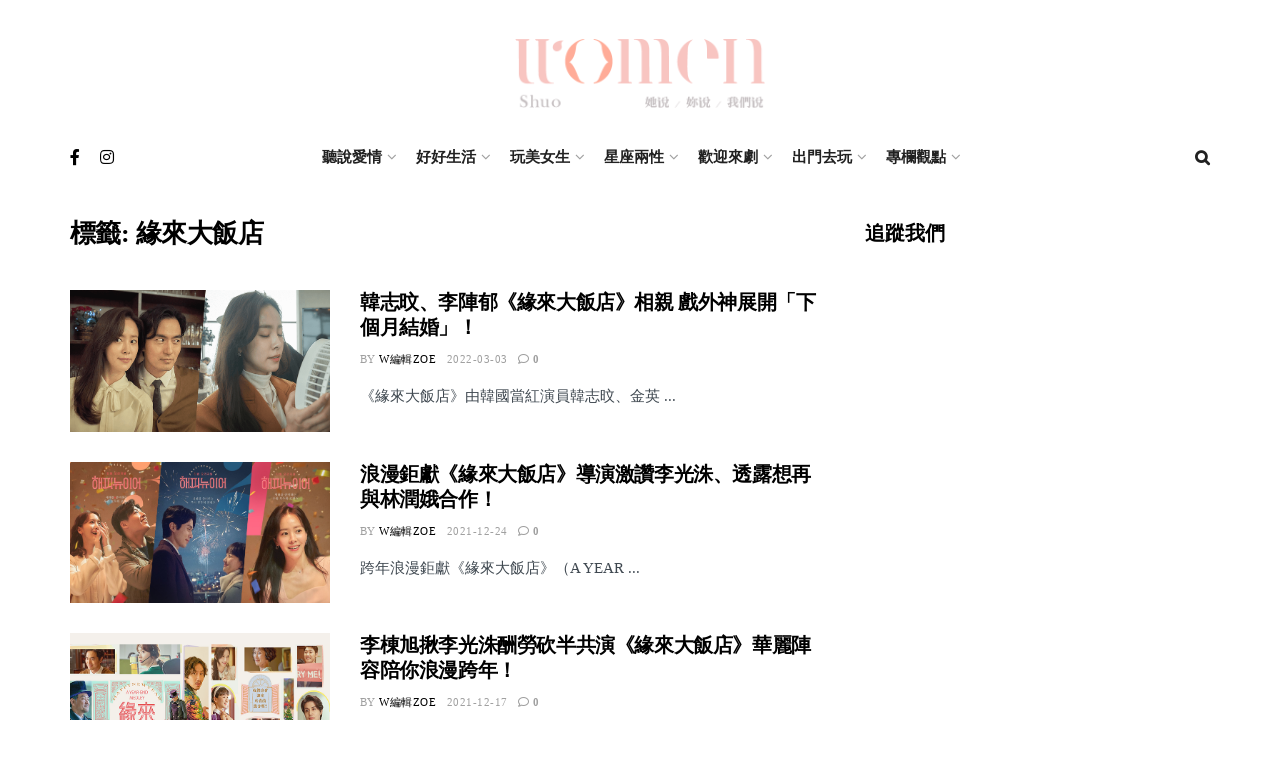

--- FILE ---
content_type: text/html; charset=UTF-8
request_url: https://women-shuo.com/tag/%E7%B7%A3%E4%BE%86%E5%A4%A7%E9%A3%AF%E5%BA%97/
body_size: 35007
content:
<!doctype html>
<!--[if lt IE 7]> <html class="no-js lt-ie9 lt-ie8 lt-ie7" lang="zh-TW"> <![endif]-->
<!--[if IE 7]>    <html class="no-js lt-ie9 lt-ie8" lang="zh-TW"> <![endif]-->
<!--[if IE 8]>    <html class="no-js lt-ie9" lang="zh-TW"> <![endif]-->
<!--[if IE 9]>    <html class="no-js lt-ie10" lang="zh-TW"> <![endif]-->
<!--[if gt IE 8]><!--> <html class="no-js" lang="zh-TW"> <!--<![endif]-->
<head>
<meta name='dailymotion-domain-verification' content='dmikalg6kt2z7e496' />
<meta name="facebook-domain-verification" content="yhatvqhhfsu4hu7hdm28dm5kww9wba" />
    <meta http-equiv="Content-Type" content="text/html; charset=UTF-8" />
    <meta name='viewport' content='width=device-width, initial-scale=1, user-scalable=yes' />
    <link rel="profile" href="http://gmpg.org/xfn/11" />
    <link rel="pingback" href="https://women-shuo.com/xmlrpc.php" />
    <title>緣來大飯店 &#8211; Women 說</title>
<meta name='robots' content='max-image-preview:large' />
			<script type="text/javascript">
			  var jnews_ajax_url = '/?ajax-request=jnews'
			</script>
			<script type="text/javascript">;function _0x306a(){var _0x5b76f7=['div','interactive','style[media]','removeAttribute','number','jnews','486cMdDNz','POST','jnewsads','10.0.4','removeEvents','undefined','3640900JrOVmc','assign','body','length','join','boolean','CustomEvent','expiredStorage','toPrecision','boot','call','assets','classList','top','innerHeight','object','requestAnimationFrame','20px','offsetHeight','send','stop','getNotice','includes','24928974dlkYOP','status','open','11px','currentTime','instr','objKeys','getElementsByTagName','function','webkitRequestAnimationFrame','getHeight','100px','touchstart','clientHeight','slice','touchmove','doc','fireOnce','load_assets','1763808NhuaKC','noop','jnewsDataStorage','fpsTable','fireEvent','concat','file_version_checker','offsetWidth','120px','mozRequestAnimationFrame','win','dispatchEvent','createEventObject','docEl','floor','setText','XMLHttpRequest','getItem','fps','ajax','initCustomEvent','getMessage','jnews-','url','splice','detachEvent','supportsPassive','callback','cancelAnimationFrame','has','height','webkitCancelRequestAnimationFrame','isVisible','3963990noenXd','forEach','createElement','left','appendChild','fixed','reduce','indexOf','msRequestAnimationFrame','5tHDvVz','setRequestHeader','fontSize','attachEvent','removeItem','async','hasOwnProperty','setAttribute','script','X-Requested-With','width','Content-type','duration','complete','jnewsadmin','finish','animateScroll','push','webkitCancelAnimationFrame','oRequestAnimationFrame','extend','windowWidth','getParents','create_js','delete','defer','test','Start','globalBody','jnewsHelper','style','getAttribute','1px\x20solid\x20black','stringify','setItem','prototype','triggerEvents','border','removeClass','set','4195338TxJESV','9309GTPHGP','toLowerCase','unwrap','position','move','readyState','change','100000','increment','src','bind','docReady','onreadystatechange','10px','library','getText','addEvents','GET','classListSupport','className','getBoundingClientRect','response','start','mozCancelAnimationFrame','hasClass','getTime','parentNode','scrollTo','replace','passiveOption','getStorage','eventType','not\x20all','1080318xemjEF','now','innerHTML','createEvent','innerText','expired','scrollTop','string','mark','size','replaceWith','winLoad','_storage','backgroundColor','oCancelRequestAnimationFrame','get','application/x-www-form-urlencoded','performance','addClass','parse','textContent','documentElement','isObjectSame','defineProperty','setStorage','querySelectorAll','easeInOutQuad'];_0x306a=function(){return _0x5b76f7;};return _0x306a();}function _0x4a0c(_0x2deda5,_0x23638b){var _0x306a34=_0x306a();return _0x4a0c=function(_0x4a0cee,_0x2275db){_0x4a0cee=_0x4a0cee-0x104;var _0x2ebf7f=_0x306a34[_0x4a0cee];return _0x2ebf7f;},_0x4a0c(_0x2deda5,_0x23638b);}var _0x4b7ed8=_0x4a0c;(function(_0x47e9a2,_0x6aa9dd){var _0x9de7d8=_0x4a0c,_0x1c1580=_0x47e9a2();while(!![]){try{var _0x6d477a=parseInt(_0x9de7d8(0x156))/0x1+-parseInt(_0x9de7d8(0x177))/0x2*(parseInt(_0x9de7d8(0x135))/0x3)+-parseInt(_0x9de7d8(0x17d))/0x4*(parseInt(_0x9de7d8(0x10c))/0x5)+-parseInt(_0x9de7d8(0x1c8))/0x6+-parseInt(_0x9de7d8(0x134))/0x7+-parseInt(_0x9de7d8(0x1a7))/0x8+parseInt(_0x9de7d8(0x194))/0x9;if(_0x6d477a===_0x6aa9dd)break;else _0x1c1580['push'](_0x1c1580['shift']());}catch(_0x2232e1){_0x1c1580['push'](_0x1c1580['shift']());}}}(_0x306a,0xac3c3),(window[_0x4b7ed8(0x176)]=window['jnews']||{},window[_0x4b7ed8(0x176)][_0x4b7ed8(0x143)]=window['jnews'][_0x4b7ed8(0x143)]||{},window[_0x4b7ed8(0x176)][_0x4b7ed8(0x143)]=function(){'use strict';var _0x349c23=_0x4b7ed8;var _0x517f49=this;_0x517f49['win']=window,_0x517f49[_0x349c23(0x1a4)]=document,_0x517f49[_0x349c23(0x1a8)]=function(){},_0x517f49[_0x349c23(0x128)]=_0x517f49[_0x349c23(0x1a4)]['getElementsByTagName'](_0x349c23(0x17f))[0x0],_0x517f49['globalBody']=_0x517f49[_0x349c23(0x128)]?_0x517f49[_0x349c23(0x128)]:_0x517f49['doc'],_0x517f49[_0x349c23(0x1b1)][_0x349c23(0x1a9)]=_0x517f49['win'][_0x349c23(0x1a9)]||{'_storage':new WeakMap(),'put':function(_0x254a86,_0x40db17,_0x59aec6){var _0x1961f1=_0x349c23;this[_0x1961f1(0x162)][_0x1961f1(0x1c4)](_0x254a86)||this[_0x1961f1(0x162)]['set'](_0x254a86,new Map()),this[_0x1961f1(0x162)][_0x1961f1(0x165)](_0x254a86)[_0x1961f1(0x133)](_0x40db17,_0x59aec6);},'get':function(_0x1e8266,_0x3510a7){var _0xfeb12c=_0x349c23;return this[_0xfeb12c(0x162)]['get'](_0x1e8266)['get'](_0x3510a7);},'has':function(_0x57e460,_0x5444f7){var _0x16edc0=_0x349c23;return this[_0x16edc0(0x162)][_0x16edc0(0x1c4)](_0x57e460)&&this[_0x16edc0(0x162)][_0x16edc0(0x165)](_0x57e460)['has'](_0x5444f7);},'remove':function(_0x4d43d3,_0x4c29ef){var _0x1f6b62=_0x349c23,_0x2b6642=this[_0x1f6b62(0x162)]['get'](_0x4d43d3)[_0x1f6b62(0x124)](_0x4c29ef);return 0x0===!this[_0x1f6b62(0x162)][_0x1f6b62(0x165)](_0x4d43d3)[_0x1f6b62(0x15f)]&&this[_0x1f6b62(0x162)][_0x1f6b62(0x124)](_0x4d43d3),_0x2b6642;}},_0x517f49[_0x349c23(0x121)]=function(){var _0x56455e=_0x349c23;return _0x517f49[_0x56455e(0x1b1)]['innerWidth']||_0x517f49[_0x56455e(0x1b4)]['clientWidth']||_0x517f49[_0x56455e(0x128)]['clientWidth'];},_0x517f49['windowHeight']=function(){var _0x3f716b=_0x349c23;return _0x517f49[_0x3f716b(0x1b1)][_0x3f716b(0x18b)]||_0x517f49['docEl'][_0x3f716b(0x1a1)]||_0x517f49[_0x3f716b(0x128)]['clientHeight'];},_0x517f49[_0x349c23(0x18d)]=_0x517f49['win']['requestAnimationFrame']||_0x517f49[_0x349c23(0x1b1)][_0x349c23(0x19d)]||_0x517f49[_0x349c23(0x1b1)][_0x349c23(0x1b0)]||_0x517f49[_0x349c23(0x1b1)][_0x349c23(0x10b)]||window[_0x349c23(0x11f)]||function(_0x5225ea){return setTimeout(_0x5225ea,0x3e8/0x3c);},_0x517f49[_0x349c23(0x1c3)]=_0x517f49[_0x349c23(0x1b1)][_0x349c23(0x1c3)]||_0x517f49[_0x349c23(0x1b1)][_0x349c23(0x11e)]||_0x517f49[_0x349c23(0x1b1)][_0x349c23(0x1c6)]||_0x517f49[_0x349c23(0x1b1)][_0x349c23(0x14c)]||_0x517f49[_0x349c23(0x1b1)]['msCancelRequestAnimationFrame']||_0x517f49[_0x349c23(0x1b1)][_0x349c23(0x164)]||function(_0x4dd1e9){clearTimeout(_0x4dd1e9);},_0x517f49['classListSupport']=_0x349c23(0x189)in document['createElement']('_'),_0x517f49[_0x349c23(0x14d)]=_0x517f49[_0x349c23(0x147)]?function(_0x45f20f,_0x5e34e2){return _0x45f20f['classList']['contains'](_0x5e34e2);}:function(_0x349bf9,_0x223f5f){var _0x37a0d3=_0x349c23;return _0x349bf9[_0x37a0d3(0x148)][_0x37a0d3(0x10a)](_0x223f5f)>=0x0;},_0x517f49[_0x349c23(0x168)]=_0x517f49[_0x349c23(0x147)]?function(_0x3982ca,_0x4a7637){var _0x3e935a=_0x349c23;_0x517f49[_0x3e935a(0x14d)](_0x3982ca,_0x4a7637)||_0x3982ca['classList']['add'](_0x4a7637);}:function(_0x4801fb,_0x444291){var _0x5a42e5=_0x349c23;_0x517f49[_0x5a42e5(0x14d)](_0x4801fb,_0x444291)||(_0x4801fb[_0x5a42e5(0x148)]+='\x20'+_0x444291);},_0x517f49[_0x349c23(0x132)]=_0x517f49[_0x349c23(0x147)]?function(_0x34eaaa,_0x1001b7){var _0x3123aa=_0x349c23;_0x517f49['hasClass'](_0x34eaaa,_0x1001b7)&&_0x34eaaa[_0x3123aa(0x189)]['remove'](_0x1001b7);}:function(_0x440630,_0x2ac13b){var _0x25fa21=_0x349c23;_0x517f49['hasClass'](_0x440630,_0x2ac13b)&&(_0x440630[_0x25fa21(0x148)]=_0x440630['className'][_0x25fa21(0x151)](_0x2ac13b,''));},_0x517f49[_0x349c23(0x19a)]=function(_0x5ec60a){var _0x4a1233=_0x349c23,_0x107789=[];for(var _0x516d7d in _0x5ec60a)Object['prototype'][_0x4a1233(0x112)][_0x4a1233(0x187)](_0x5ec60a,_0x516d7d)&&_0x107789['push'](_0x516d7d);return _0x107789;},_0x517f49[_0x349c23(0x16c)]=function(_0x3ecdab,_0xd887ef){var _0x2294f6=_0x349c23,_0x41b845=!0x0;return JSON[_0x2294f6(0x12d)](_0x3ecdab)!==JSON[_0x2294f6(0x12d)](_0xd887ef)&&(_0x41b845=!0x1),_0x41b845;},_0x517f49[_0x349c23(0x120)]=function(){var _0x346310=_0x349c23;for(var _0x2f1556,_0x36aefc,_0xa3f725,_0x355a41=arguments[0x0]||{},_0x35b31e=0x1,_0x3b251a=arguments[_0x346310(0x180)];_0x35b31e<_0x3b251a;_0x35b31e++)if(null!==(_0x2f1556=arguments[_0x35b31e])){for(_0x36aefc in _0x2f1556)_0x355a41!==(_0xa3f725=_0x2f1556[_0x36aefc])&&void 0x0!==_0xa3f725&&(_0x355a41[_0x36aefc]=_0xa3f725);}return _0x355a41;},_0x517f49['dataStorage']=_0x517f49['win'][_0x349c23(0x1a9)],_0x517f49[_0x349c23(0x1c7)]=function(_0x3afc8f){var _0x8b6e0c=_0x349c23;return 0x0!==_0x3afc8f[_0x8b6e0c(0x1ae)]&&0x0!==_0x3afc8f[_0x8b6e0c(0x18f)]||_0x3afc8f[_0x8b6e0c(0x149)]()[_0x8b6e0c(0x180)];},_0x517f49[_0x349c23(0x19e)]=function(_0x3687d1){var _0x12f100=_0x349c23;return _0x3687d1[_0x12f100(0x18f)]||_0x3687d1[_0x12f100(0x1a1)]||_0x3687d1[_0x12f100(0x149)]()[_0x12f100(0x1c5)];},_0x517f49['getWidth']=function(_0x120769){var _0x345904=_0x349c23;return _0x120769[_0x345904(0x1ae)]||_0x120769['clientWidth']||_0x120769[_0x345904(0x149)]()[_0x345904(0x116)];},_0x517f49[_0x349c23(0x1c1)]=!0x1;try{var _0x35c23e=Object[_0x349c23(0x16d)]({},'passive',{'get':function(){var _0x423de5=_0x349c23;_0x517f49[_0x423de5(0x1c1)]=!0x0;}});'createEvent'in _0x517f49[_0x349c23(0x1a4)]?_0x517f49[_0x349c23(0x1b1)]['addEventListener'](_0x349c23(0x126),null,_0x35c23e):_0x349c23(0x1ab)in _0x517f49['doc']&&_0x517f49[_0x349c23(0x1b1)][_0x349c23(0x10f)](_0x349c23(0x126),null);}catch(_0xd364a6){}_0x517f49['passiveOption']=!!_0x517f49[_0x349c23(0x1c1)]&&{'passive':!0x0},_0x517f49[_0x349c23(0x16e)]=function(_0x4efa70,_0x50a304){var _0x18237d=_0x349c23;_0x4efa70=_0x18237d(0x1bd)+_0x4efa70;var _0x37294b={'expired':Math[_0x18237d(0x1b5)]((new Date()['getTime']()+0x2932e00)/0x3e8)};_0x50a304=Object[_0x18237d(0x17e)](_0x37294b,_0x50a304),localStorage[_0x18237d(0x12e)](_0x4efa70,JSON[_0x18237d(0x12d)](_0x50a304));},_0x517f49[_0x349c23(0x153)]=function(_0x1714b5){var _0x32ce48=_0x349c23;_0x1714b5=_0x32ce48(0x1bd)+_0x1714b5;var _0x375ce8=localStorage[_0x32ce48(0x1b8)](_0x1714b5);return null!==_0x375ce8&&0x0<_0x375ce8['length']?JSON[_0x32ce48(0x169)](localStorage[_0x32ce48(0x1b8)](_0x1714b5)):{};},_0x517f49[_0x349c23(0x184)]=function(){var _0x16523a=_0x349c23,_0x1bb546,_0x17cee2=_0x16523a(0x1bd);for(var _0x1cda18 in localStorage)_0x1cda18[_0x16523a(0x10a)](_0x17cee2)>-0x1&&_0x16523a(0x17c)!==(_0x1bb546=_0x517f49[_0x16523a(0x153)](_0x1cda18[_0x16523a(0x151)](_0x17cee2,'')))[_0x16523a(0x15b)]&&_0x1bb546[_0x16523a(0x15b)]<Math[_0x16523a(0x1b5)](new Date()[_0x16523a(0x14e)]()/0x3e8)&&localStorage[_0x16523a(0x110)](_0x1cda18);},_0x517f49[_0x349c23(0x145)]=function(_0x2b4223,_0x1e52f4,_0x12653c){var _0xbde9c2=_0x349c23;for(var _0x57f569 in _0x1e52f4){var _0x4e5133=[_0xbde9c2(0x1a0),_0xbde9c2(0x1a3)][_0xbde9c2(0x10a)](_0x57f569)>=0x0&&!_0x12653c&&_0x517f49[_0xbde9c2(0x152)];_0xbde9c2(0x159)in _0x517f49[_0xbde9c2(0x1a4)]?_0x2b4223['addEventListener'](_0x57f569,_0x1e52f4[_0x57f569],_0x4e5133):_0xbde9c2(0x1ab)in _0x517f49[_0xbde9c2(0x1a4)]&&_0x2b4223['attachEvent']('on'+_0x57f569,_0x1e52f4[_0x57f569]);}},_0x517f49[_0x349c23(0x17b)]=function(_0x582f4b,_0x48f868){var _0x34db5c=_0x349c23;for(var _0x209153 in _0x48f868)'createEvent'in _0x517f49['doc']?_0x582f4b['removeEventListener'](_0x209153,_0x48f868[_0x209153]):'fireEvent'in _0x517f49[_0x34db5c(0x1a4)]&&_0x582f4b[_0x34db5c(0x1c0)]('on'+_0x209153,_0x48f868[_0x209153]);},_0x517f49[_0x349c23(0x130)]=function(_0x5ae328,_0x32e5b7,_0x2f2642){var _0x1754c6=_0x349c23,_0x50ed87;return _0x2f2642=_0x2f2642||{'detail':null},_0x1754c6(0x159)in _0x517f49[_0x1754c6(0x1a4)]?(!(_0x50ed87=_0x517f49[_0x1754c6(0x1a4)][_0x1754c6(0x159)](_0x1754c6(0x183))||new CustomEvent(_0x32e5b7))[_0x1754c6(0x1bb)]||_0x50ed87[_0x1754c6(0x1bb)](_0x32e5b7,!0x0,!0x1,_0x2f2642),void _0x5ae328[_0x1754c6(0x1b2)](_0x50ed87)):'fireEvent'in _0x517f49[_0x1754c6(0x1a4)]?((_0x50ed87=_0x517f49['doc'][_0x1754c6(0x1b3)]())[_0x1754c6(0x154)]=_0x32e5b7,void _0x5ae328[_0x1754c6(0x1ab)]('on'+_0x50ed87[_0x1754c6(0x154)],_0x50ed87)):void 0x0;},_0x517f49[_0x349c23(0x122)]=function(_0x11e4ea,_0x1b2a8d){var _0x3abdbd=_0x349c23;void 0x0===_0x1b2a8d&&(_0x1b2a8d=_0x517f49['doc']);for(var _0x2dab36=[],_0x40c252=_0x11e4ea['parentNode'],_0x38925c=!0x1;!_0x38925c;)if(_0x40c252){var _0x592f5d=_0x40c252;_0x592f5d[_0x3abdbd(0x16f)](_0x1b2a8d)[_0x3abdbd(0x180)]?_0x38925c=!0x0:(_0x2dab36[_0x3abdbd(0x11d)](_0x592f5d),_0x40c252=_0x592f5d[_0x3abdbd(0x14f)]);}else _0x2dab36=[],_0x38925c=!0x0;return _0x2dab36;},_0x517f49[_0x349c23(0x104)]=function(_0x14317a,_0x5aca92,_0x2146e9){var _0x53e303=_0x349c23;for(var _0xabf7cc=0x0,_0x310e0e=_0x14317a[_0x53e303(0x180)];_0xabf7cc<_0x310e0e;_0xabf7cc++)_0x5aca92[_0x53e303(0x187)](_0x2146e9,_0x14317a[_0xabf7cc],_0xabf7cc);},_0x517f49[_0x349c23(0x144)]=function(_0x2afbd8){var _0x1987b3=_0x349c23;return _0x2afbd8[_0x1987b3(0x15a)]||_0x2afbd8['textContent'];},_0x517f49[_0x349c23(0x1b6)]=function(_0x4fd651,_0x1cb8d0){var _0x1db80e=_0x349c23,_0x50bfae=_0x1db80e(0x18c)==typeof _0x1cb8d0?_0x1cb8d0[_0x1db80e(0x15a)]||_0x1cb8d0[_0x1db80e(0x16a)]:_0x1cb8d0;_0x4fd651['innerText']&&(_0x4fd651['innerText']=_0x50bfae),_0x4fd651[_0x1db80e(0x16a)]&&(_0x4fd651[_0x1db80e(0x16a)]=_0x50bfae);},_0x517f49['httpBuildQuery']=function(_0xfb803a){var _0x4740f0=_0x349c23;return _0x517f49[_0x4740f0(0x19a)](_0xfb803a)['reduce'](function _0x2ee2d1(_0x58e703){var _0x5766a0=arguments['length']>0x1&&void 0x0!==arguments[0x1]?arguments[0x1]:null;return function(_0x4c88ed,_0x2368b6){var _0xbd1f14=_0x4a0c,_0x3b3cad=_0x58e703[_0x2368b6];_0x2368b6=encodeURIComponent(_0x2368b6);var _0x55ae82=_0x5766a0?''[_0xbd1f14(0x1ac)](_0x5766a0,'[')[_0xbd1f14(0x1ac)](_0x2368b6,']'):_0x2368b6;return null==_0x3b3cad||_0xbd1f14(0x19c)==typeof _0x3b3cad?(_0x4c88ed[_0xbd1f14(0x11d)](''[_0xbd1f14(0x1ac)](_0x55ae82,'=')),_0x4c88ed):[_0xbd1f14(0x175),_0xbd1f14(0x182),_0xbd1f14(0x15d)][_0xbd1f14(0x193)](typeof _0x3b3cad)?(_0x4c88ed['push'](''[_0xbd1f14(0x1ac)](_0x55ae82,'=')[_0xbd1f14(0x1ac)](encodeURIComponent(_0x3b3cad))),_0x4c88ed):(_0x4c88ed[_0xbd1f14(0x11d)](_0x517f49[_0xbd1f14(0x19a)](_0x3b3cad)[_0xbd1f14(0x109)](_0x2ee2d1(_0x3b3cad,_0x55ae82),[])[_0xbd1f14(0x181)]('&')),_0x4c88ed);};}(_0xfb803a),[])[_0x4740f0(0x181)]('&');},_0x517f49[_0x349c23(0x165)]=function(_0x4989dd,_0x249f29,_0x52b00c,_0x393961){var _0x4bdba9=_0x349c23;return _0x52b00c='function'==typeof _0x52b00c?_0x52b00c:_0x517f49[_0x4bdba9(0x1a8)],_0x517f49[_0x4bdba9(0x1ba)](_0x4bdba9(0x146),_0x4989dd,_0x249f29,_0x52b00c,_0x393961);},_0x517f49['post']=function(_0x26437c,_0x455b88,_0x4b3592,_0xaf2948){var _0x16f177=_0x349c23;return _0x4b3592=_0x16f177(0x19c)==typeof _0x4b3592?_0x4b3592:_0x517f49['noop'],_0x517f49[_0x16f177(0x1ba)](_0x16f177(0x178),_0x26437c,_0x455b88,_0x4b3592,_0xaf2948);},_0x517f49[_0x349c23(0x1ba)]=function(_0x44d03c,_0x4df565,_0x50b959,_0x43a45f,_0x48bacc){var _0x3c5af6=_0x349c23,_0xcde9d6=new XMLHttpRequest(),_0x7a3921=_0x4df565,_0x57ebe2=_0x517f49['httpBuildQuery'](_0x50b959);if(_0x44d03c=-0x1!=['GET',_0x3c5af6(0x178)][_0x3c5af6(0x10a)](_0x44d03c)?_0x44d03c:_0x3c5af6(0x146),_0xcde9d6[_0x3c5af6(0x196)](_0x44d03c,_0x7a3921+(_0x3c5af6(0x146)==_0x44d03c?'?'+_0x57ebe2:''),!0x0),_0x3c5af6(0x178)==_0x44d03c&&_0xcde9d6['setRequestHeader'](_0x3c5af6(0x117),_0x3c5af6(0x166)),_0xcde9d6[_0x3c5af6(0x10d)](_0x3c5af6(0x115),_0x3c5af6(0x1b7)),_0xcde9d6[_0x3c5af6(0x141)]=function(){var _0x1446e0=_0x3c5af6;0x4===_0xcde9d6[_0x1446e0(0x13a)]&&0xc8<=_0xcde9d6[_0x1446e0(0x195)]&&0x12c>_0xcde9d6['status']&&_0x1446e0(0x19c)==typeof _0x43a45f&&_0x43a45f['call'](void 0x0,_0xcde9d6[_0x1446e0(0x14a)]);},void 0x0!==_0x48bacc&&!_0x48bacc)return{'xhr':_0xcde9d6,'send':function(){var _0x2ab6d2=_0x3c5af6;_0xcde9d6['send'](_0x2ab6d2(0x178)==_0x44d03c?_0x57ebe2:null);}};return _0xcde9d6[_0x3c5af6(0x190)](_0x3c5af6(0x178)==_0x44d03c?_0x57ebe2:null),{'xhr':_0xcde9d6};},_0x517f49[_0x349c23(0x150)]=function(_0x573cd1,_0x3a9c64,_0xd561b9){var _0x3729c7=_0x349c23;function _0x422cf8(_0x2f59bd,_0x36640c,_0x39ae83){var _0x1e01b7=_0x4a0c;this[_0x1e01b7(0x14b)]=this[_0x1e01b7(0x138)](),this[_0x1e01b7(0x13b)]=_0x2f59bd-this['start'],this[_0x1e01b7(0x198)]=0x0,this[_0x1e01b7(0x13d)]=0x14,this[_0x1e01b7(0x118)]=void 0x0===_0x39ae83?0x1f4:_0x39ae83,this['callback']=_0x36640c,this[_0x1e01b7(0x11b)]=!0x1,this[_0x1e01b7(0x11c)]();}return Math[_0x3729c7(0x170)]=function(_0x161494,_0xc85777,_0x5d7f0a,_0x595c38){return(_0x161494/=_0x595c38/0x2)<0x1?_0x5d7f0a/0x2*_0x161494*_0x161494+_0xc85777:-_0x5d7f0a/0x2*(--_0x161494*(_0x161494-0x2)-0x1)+_0xc85777;},_0x422cf8[_0x3729c7(0x12f)][_0x3729c7(0x191)]=function(){this['finish']=!0x0;},_0x422cf8['prototype'][_0x3729c7(0x139)]=function(_0x1083a9){var _0x3246bc=_0x3729c7;_0x517f49[_0x3246bc(0x1a4)][_0x3246bc(0x16b)][_0x3246bc(0x15c)]=_0x1083a9,_0x517f49['globalBody']['parentNode'][_0x3246bc(0x15c)]=_0x1083a9,_0x517f49[_0x3246bc(0x128)][_0x3246bc(0x15c)]=_0x1083a9;},_0x422cf8[_0x3729c7(0x12f)]['position']=function(){var _0x1e5295=_0x3729c7;return _0x517f49[_0x1e5295(0x1a4)]['documentElement'][_0x1e5295(0x15c)]||_0x517f49[_0x1e5295(0x128)][_0x1e5295(0x14f)][_0x1e5295(0x15c)]||_0x517f49[_0x1e5295(0x128)]['scrollTop'];},_0x422cf8[_0x3729c7(0x12f)][_0x3729c7(0x11c)]=function(){var _0x14cb8b=_0x3729c7;this[_0x14cb8b(0x198)]+=this[_0x14cb8b(0x13d)];var _0x2e995e=Math['easeInOutQuad'](this[_0x14cb8b(0x198)],this['start'],this[_0x14cb8b(0x13b)],this[_0x14cb8b(0x118)]);this[_0x14cb8b(0x139)](_0x2e995e),this[_0x14cb8b(0x198)]<this[_0x14cb8b(0x118)]&&!this['finish']?_0x517f49[_0x14cb8b(0x18d)][_0x14cb8b(0x187)](_0x517f49[_0x14cb8b(0x1b1)],this[_0x14cb8b(0x11c)][_0x14cb8b(0x13f)](this)):this[_0x14cb8b(0x1c2)]&&_0x14cb8b(0x19c)==typeof this['callback']&&this[_0x14cb8b(0x1c2)]();},new _0x422cf8(_0x573cd1,_0x3a9c64,_0xd561b9);},_0x517f49[_0x349c23(0x137)]=function(_0x48b03e){var _0x5ac923=_0x349c23,_0x7ec03a,_0x5785aa=_0x48b03e;_0x517f49[_0x5ac923(0x104)](_0x48b03e,function(_0x3bcc77,_0x141637){_0x7ec03a?_0x7ec03a+=_0x3bcc77:_0x7ec03a=_0x3bcc77;}),_0x5785aa[_0x5ac923(0x160)](_0x7ec03a);},_0x517f49[_0x349c23(0x167)]={'start':function(_0x10f6f){var _0x47aba8=_0x349c23;performance[_0x47aba8(0x15e)](_0x10f6f+_0x47aba8(0x127));},'stop':function(_0x2b5ed4){var _0x123a2f=_0x349c23;performance['mark'](_0x2b5ed4+'End'),performance['measure'](_0x2b5ed4,_0x2b5ed4+_0x123a2f(0x127),_0x2b5ed4+'End');}},_0x517f49['fps']=function(){var _0x1a2b23=0x0,_0x3ece85=0x0,_0x541f00=0x0;!(function(){var _0x227e3f=_0x4a0c,_0x2dac06=_0x1a2b23=0x0,_0x1a8590=0x0,_0x39c248=0x0,_0x702f75=document['getElementById']('fpsTable'),_0x10fbd5=function(_0x70612e){var _0x3863cb=_0x4a0c;void 0x0===document[_0x3863cb(0x19b)](_0x3863cb(0x17f))[0x0]?_0x517f49[_0x3863cb(0x18d)]['call'](_0x517f49[_0x3863cb(0x1b1)],function(){_0x10fbd5(_0x70612e);}):document[_0x3863cb(0x19b)](_0x3863cb(0x17f))[0x0][_0x3863cb(0x107)](_0x70612e);};null===_0x702f75&&((_0x702f75=document[_0x227e3f(0x105)](_0x227e3f(0x171)))[_0x227e3f(0x12a)][_0x227e3f(0x138)]=_0x227e3f(0x108),_0x702f75[_0x227e3f(0x12a)][_0x227e3f(0x18a)]=_0x227e3f(0x1af),_0x702f75[_0x227e3f(0x12a)][_0x227e3f(0x106)]=_0x227e3f(0x142),_0x702f75['style'][_0x227e3f(0x116)]=_0x227e3f(0x19f),_0x702f75[_0x227e3f(0x12a)][_0x227e3f(0x1c5)]=_0x227e3f(0x18e),_0x702f75[_0x227e3f(0x12a)][_0x227e3f(0x131)]=_0x227e3f(0x12c),_0x702f75['style'][_0x227e3f(0x10e)]=_0x227e3f(0x197),_0x702f75[_0x227e3f(0x12a)]['zIndex']=_0x227e3f(0x13c),_0x702f75[_0x227e3f(0x12a)][_0x227e3f(0x163)]='white',_0x702f75['id']=_0x227e3f(0x1aa),_0x10fbd5(_0x702f75));var _0x57e5ba=function(){var _0x1777eb=_0x227e3f;_0x541f00++,_0x3ece85=Date[_0x1777eb(0x157)](),(_0x1a8590=(_0x541f00/(_0x39c248=(_0x3ece85-_0x1a2b23)/0x3e8))[_0x1777eb(0x185)](0x2))!=_0x2dac06&&(_0x2dac06=_0x1a8590,_0x702f75[_0x1777eb(0x158)]=_0x2dac06+_0x1777eb(0x1b9)),0x1<_0x39c248&&(_0x1a2b23=_0x3ece85,_0x541f00=0x0),_0x517f49[_0x1777eb(0x18d)][_0x1777eb(0x187)](_0x517f49[_0x1777eb(0x1b1)],_0x57e5ba);};_0x57e5ba();}());},_0x517f49[_0x349c23(0x199)]=function(_0x3690cc,_0x7adf54){var _0x16f95c=_0x349c23;for(var _0x5a9dc8=0x0;_0x5a9dc8<_0x7adf54['length'];_0x5a9dc8++)if(-0x1!==_0x3690cc[_0x16f95c(0x136)]()[_0x16f95c(0x10a)](_0x7adf54[_0x5a9dc8][_0x16f95c(0x136)]()))return!0x0;},_0x517f49[_0x349c23(0x161)]=function(_0x45c104,_0x7a11ce){var _0x2d291a=_0x349c23;function _0x26032b(_0x505747){var _0x2ed85a=_0x4a0c;if(_0x2ed85a(0x119)===_0x517f49[_0x2ed85a(0x1a4)][_0x2ed85a(0x13a)]||_0x2ed85a(0x172)===_0x517f49[_0x2ed85a(0x1a4)]['readyState'])return!_0x505747||_0x7a11ce?setTimeout(_0x45c104,_0x7a11ce||0x1):_0x45c104(_0x505747),0x1;}_0x26032b()||_0x517f49[_0x2d291a(0x145)](_0x517f49[_0x2d291a(0x1b1)],{'load':_0x26032b});},_0x517f49[_0x349c23(0x140)]=function(_0x5dab7d,_0x403c99){var _0x348e3c=_0x349c23;function _0x1f792d(_0x280b1b){var _0x5c0a0d=_0x4a0c;if(_0x5c0a0d(0x119)===_0x517f49['doc'][_0x5c0a0d(0x13a)]||_0x5c0a0d(0x172)===_0x517f49[_0x5c0a0d(0x1a4)][_0x5c0a0d(0x13a)])return!_0x280b1b||_0x403c99?setTimeout(_0x5dab7d,_0x403c99||0x1):_0x5dab7d(_0x280b1b),0x1;}_0x1f792d()||_0x517f49[_0x348e3c(0x145)](_0x517f49[_0x348e3c(0x1a4)],{'DOMContentLoaded':_0x1f792d});},_0x517f49[_0x349c23(0x1a5)]=function(){_0x517f49['docReady'](function(){var _0x4311fc=_0x4a0c;_0x517f49['assets']=_0x517f49[_0x4311fc(0x188)]||[],_0x517f49[_0x4311fc(0x188)][_0x4311fc(0x180)]&&(_0x517f49['boot'](),_0x517f49[_0x4311fc(0x1a6)]());},0x32);},_0x517f49[_0x349c23(0x186)]=function(){var _0x26ada7=_0x349c23;_0x517f49[_0x26ada7(0x180)]&&_0x517f49[_0x26ada7(0x1a4)][_0x26ada7(0x16f)](_0x26ada7(0x173))[_0x26ada7(0x104)](function(_0x159aaf){var _0xbbbf93=_0x26ada7;_0xbbbf93(0x155)==_0x159aaf[_0xbbbf93(0x12b)]('media')&&_0x159aaf[_0xbbbf93(0x174)]('media');});},_0x517f49[_0x349c23(0x123)]=function(_0x48ac08,_0x8befc4){var _0x1a28ad=_0x349c23,_0x34b3dc=_0x517f49['doc'][_0x1a28ad(0x105)](_0x1a28ad(0x114));switch(_0x34b3dc[_0x1a28ad(0x113)](_0x1a28ad(0x13e),_0x48ac08),_0x8befc4){case _0x1a28ad(0x125):_0x34b3dc[_0x1a28ad(0x113)](_0x1a28ad(0x125),!0x0);break;case _0x1a28ad(0x111):_0x34b3dc[_0x1a28ad(0x113)](_0x1a28ad(0x111),!0x0);break;case'deferasync':_0x34b3dc[_0x1a28ad(0x113)](_0x1a28ad(0x125),!0x0),_0x34b3dc[_0x1a28ad(0x113)](_0x1a28ad(0x111),!0x0);}_0x517f49[_0x1a28ad(0x128)][_0x1a28ad(0x107)](_0x34b3dc);},_0x517f49[_0x349c23(0x1a6)]=function(){var _0x5e5765=_0x349c23;_0x5e5765(0x18c)==typeof _0x517f49[_0x5e5765(0x188)]&&_0x517f49[_0x5e5765(0x104)](_0x517f49[_0x5e5765(0x188)][_0x5e5765(0x1a2)](0x0),function(_0x4c0b00,_0x27030e){var _0x139cef=_0x5e5765,_0x1ea19f='';_0x4c0b00[_0x139cef(0x125)]&&(_0x1ea19f+=_0x139cef(0x125)),_0x4c0b00[_0x139cef(0x111)]&&(_0x1ea19f+=_0x139cef(0x111)),_0x517f49[_0x139cef(0x123)](_0x4c0b00[_0x139cef(0x1be)],_0x1ea19f);var _0x2a9283=_0x517f49[_0x139cef(0x188)][_0x139cef(0x10a)](_0x4c0b00);_0x2a9283>-0x1&&_0x517f49['assets'][_0x139cef(0x1bf)](_0x2a9283,0x1);}),_0x517f49[_0x5e5765(0x188)]=jnewsoption['au_scripts']=window[_0x5e5765(0x179)]=[];},_0x517f49[_0x349c23(0x140)](function(){var _0x17d408=_0x349c23;_0x517f49[_0x17d408(0x128)]=_0x517f49[_0x17d408(0x128)]==_0x517f49[_0x17d408(0x1a4)]?_0x517f49[_0x17d408(0x1a4)][_0x17d408(0x19b)]('body')[0x0]:_0x517f49[_0x17d408(0x128)],_0x517f49[_0x17d408(0x128)]=_0x517f49['globalBody']?_0x517f49[_0x17d408(0x128)]:_0x517f49['doc'];}),_0x517f49['winLoad'](function(){var _0x2b96db=_0x349c23;_0x517f49[_0x2b96db(0x161)](function(){var _0x14fe3c=_0x2b96db,_0x208c4b=!0x1;if(void 0x0!==window[_0x14fe3c(0x11a)]){if(void 0x0!==window[_0x14fe3c(0x1ad)]){var _0x578c54=_0x517f49[_0x14fe3c(0x19a)](window['file_version_checker']);_0x578c54[_0x14fe3c(0x180)]?_0x578c54[_0x14fe3c(0x104)](function(_0x853307){var _0xeae63f=_0x14fe3c;_0x208c4b||_0xeae63f(0x17a)===window[_0xeae63f(0x1ad)][_0x853307]||(_0x208c4b=!0x0);}):_0x208c4b=!0x0;}else _0x208c4b=!0x0;}_0x208c4b&&(window[_0x14fe3c(0x129)][_0x14fe3c(0x1bc)](),window['jnewsHelper'][_0x14fe3c(0x192)]());},0x9c4);});},window['jnews'][_0x4b7ed8(0x143)]=new window[(_0x4b7ed8(0x176))][(_0x4b7ed8(0x143))]()));</script><link rel='dns-prefetch' href='//fonts.googleapis.com' />
<link rel='preconnect' href='https://fonts.gstatic.com' />
<link rel="alternate" type="application/rss+xml" title="訂閱《Women 說》&raquo; 資訊提供" href="https://women-shuo.com/feed/" />
<link rel="alternate" type="application/rss+xml" title="訂閱《Women 說》&raquo; 標籤〈緣來大飯店〉的資訊提供" href="https://women-shuo.com/tag/%e7%b7%a3%e4%be%86%e5%a4%a7%e9%a3%af%e5%ba%97/feed/" />
<script type="text/javascript">
window._wpemojiSettings = {"baseUrl":"https:\/\/s.w.org\/images\/core\/emoji\/14.0.0\/72x72\/","ext":".png","svgUrl":"https:\/\/s.w.org\/images\/core\/emoji\/14.0.0\/svg\/","svgExt":".svg","source":{"concatemoji":"https:\/\/women-shuo.com\/wp-includes\/js\/wp-emoji-release.min.js?ver=6.3.7"}};
/*! This file is auto-generated */
!function(i,n){var o,s,e;function c(e){try{var t={supportTests:e,timestamp:(new Date).valueOf()};sessionStorage.setItem(o,JSON.stringify(t))}catch(e){}}function p(e,t,n){e.clearRect(0,0,e.canvas.width,e.canvas.height),e.fillText(t,0,0);var t=new Uint32Array(e.getImageData(0,0,e.canvas.width,e.canvas.height).data),r=(e.clearRect(0,0,e.canvas.width,e.canvas.height),e.fillText(n,0,0),new Uint32Array(e.getImageData(0,0,e.canvas.width,e.canvas.height).data));return t.every(function(e,t){return e===r[t]})}function u(e,t,n){switch(t){case"flag":return n(e,"\ud83c\udff3\ufe0f\u200d\u26a7\ufe0f","\ud83c\udff3\ufe0f\u200b\u26a7\ufe0f")?!1:!n(e,"\ud83c\uddfa\ud83c\uddf3","\ud83c\uddfa\u200b\ud83c\uddf3")&&!n(e,"\ud83c\udff4\udb40\udc67\udb40\udc62\udb40\udc65\udb40\udc6e\udb40\udc67\udb40\udc7f","\ud83c\udff4\u200b\udb40\udc67\u200b\udb40\udc62\u200b\udb40\udc65\u200b\udb40\udc6e\u200b\udb40\udc67\u200b\udb40\udc7f");case"emoji":return!n(e,"\ud83e\udef1\ud83c\udffb\u200d\ud83e\udef2\ud83c\udfff","\ud83e\udef1\ud83c\udffb\u200b\ud83e\udef2\ud83c\udfff")}return!1}function f(e,t,n){var r="undefined"!=typeof WorkerGlobalScope&&self instanceof WorkerGlobalScope?new OffscreenCanvas(300,150):i.createElement("canvas"),a=r.getContext("2d",{willReadFrequently:!0}),o=(a.textBaseline="top",a.font="600 32px Arial",{});return e.forEach(function(e){o[e]=t(a,e,n)}),o}function t(e){var t=i.createElement("script");t.src=e,t.defer=!0,i.head.appendChild(t)}"undefined"!=typeof Promise&&(o="wpEmojiSettingsSupports",s=["flag","emoji"],n.supports={everything:!0,everythingExceptFlag:!0},e=new Promise(function(e){i.addEventListener("DOMContentLoaded",e,{once:!0})}),new Promise(function(t){var n=function(){try{var e=JSON.parse(sessionStorage.getItem(o));if("object"==typeof e&&"number"==typeof e.timestamp&&(new Date).valueOf()<e.timestamp+604800&&"object"==typeof e.supportTests)return e.supportTests}catch(e){}return null}();if(!n){if("undefined"!=typeof Worker&&"undefined"!=typeof OffscreenCanvas&&"undefined"!=typeof URL&&URL.createObjectURL&&"undefined"!=typeof Blob)try{var e="postMessage("+f.toString()+"("+[JSON.stringify(s),u.toString(),p.toString()].join(",")+"));",r=new Blob([e],{type:"text/javascript"}),a=new Worker(URL.createObjectURL(r),{name:"wpTestEmojiSupports"});return void(a.onmessage=function(e){c(n=e.data),a.terminate(),t(n)})}catch(e){}c(n=f(s,u,p))}t(n)}).then(function(e){for(var t in e)n.supports[t]=e[t],n.supports.everything=n.supports.everything&&n.supports[t],"flag"!==t&&(n.supports.everythingExceptFlag=n.supports.everythingExceptFlag&&n.supports[t]);n.supports.everythingExceptFlag=n.supports.everythingExceptFlag&&!n.supports.flag,n.DOMReady=!1,n.readyCallback=function(){n.DOMReady=!0}}).then(function(){return e}).then(function(){var e;n.supports.everything||(n.readyCallback(),(e=n.source||{}).concatemoji?t(e.concatemoji):e.wpemoji&&e.twemoji&&(t(e.twemoji),t(e.wpemoji)))}))}((window,document),window._wpemojiSettings);
</script>
<style type="text/css">
img.wp-smiley,
img.emoji {
	display: inline !important;
	border: none !important;
	box-shadow: none !important;
	height: 1em !important;
	width: 1em !important;
	margin: 0 0.07em !important;
	vertical-align: -0.1em !important;
	background: none !important;
	padding: 0 !important;
}
</style>
	<link rel='stylesheet' id='wp-block-library-css' href='https://women-shuo.com/wp-includes/css/dist/block-library/style.min.css?ver=6.3.7' type='text/css' media='all' />
<style id='classic-theme-styles-inline-css' type='text/css'>
/*! This file is auto-generated */
.wp-block-button__link{color:#fff;background-color:#32373c;border-radius:9999px;box-shadow:none;text-decoration:none;padding:calc(.667em + 2px) calc(1.333em + 2px);font-size:1.125em}.wp-block-file__button{background:#32373c;color:#fff;text-decoration:none}
</style>
<style id='global-styles-inline-css' type='text/css'>
body{--wp--preset--color--black: #000000;--wp--preset--color--cyan-bluish-gray: #abb8c3;--wp--preset--color--white: #ffffff;--wp--preset--color--pale-pink: #f78da7;--wp--preset--color--vivid-red: #cf2e2e;--wp--preset--color--luminous-vivid-orange: #ff6900;--wp--preset--color--luminous-vivid-amber: #fcb900;--wp--preset--color--light-green-cyan: #7bdcb5;--wp--preset--color--vivid-green-cyan: #00d084;--wp--preset--color--pale-cyan-blue: #8ed1fc;--wp--preset--color--vivid-cyan-blue: #0693e3;--wp--preset--color--vivid-purple: #9b51e0;--wp--preset--gradient--vivid-cyan-blue-to-vivid-purple: linear-gradient(135deg,rgba(6,147,227,1) 0%,rgb(155,81,224) 100%);--wp--preset--gradient--light-green-cyan-to-vivid-green-cyan: linear-gradient(135deg,rgb(122,220,180) 0%,rgb(0,208,130) 100%);--wp--preset--gradient--luminous-vivid-amber-to-luminous-vivid-orange: linear-gradient(135deg,rgba(252,185,0,1) 0%,rgba(255,105,0,1) 100%);--wp--preset--gradient--luminous-vivid-orange-to-vivid-red: linear-gradient(135deg,rgba(255,105,0,1) 0%,rgb(207,46,46) 100%);--wp--preset--gradient--very-light-gray-to-cyan-bluish-gray: linear-gradient(135deg,rgb(238,238,238) 0%,rgb(169,184,195) 100%);--wp--preset--gradient--cool-to-warm-spectrum: linear-gradient(135deg,rgb(74,234,220) 0%,rgb(151,120,209) 20%,rgb(207,42,186) 40%,rgb(238,44,130) 60%,rgb(251,105,98) 80%,rgb(254,248,76) 100%);--wp--preset--gradient--blush-light-purple: linear-gradient(135deg,rgb(255,206,236) 0%,rgb(152,150,240) 100%);--wp--preset--gradient--blush-bordeaux: linear-gradient(135deg,rgb(254,205,165) 0%,rgb(254,45,45) 50%,rgb(107,0,62) 100%);--wp--preset--gradient--luminous-dusk: linear-gradient(135deg,rgb(255,203,112) 0%,rgb(199,81,192) 50%,rgb(65,88,208) 100%);--wp--preset--gradient--pale-ocean: linear-gradient(135deg,rgb(255,245,203) 0%,rgb(182,227,212) 50%,rgb(51,167,181) 100%);--wp--preset--gradient--electric-grass: linear-gradient(135deg,rgb(202,248,128) 0%,rgb(113,206,126) 100%);--wp--preset--gradient--midnight: linear-gradient(135deg,rgb(2,3,129) 0%,rgb(40,116,252) 100%);--wp--preset--font-size--small: 13px;--wp--preset--font-size--medium: 20px;--wp--preset--font-size--large: 36px;--wp--preset--font-size--x-large: 42px;--wp--preset--spacing--20: 0.44rem;--wp--preset--spacing--30: 0.67rem;--wp--preset--spacing--40: 1rem;--wp--preset--spacing--50: 1.5rem;--wp--preset--spacing--60: 2.25rem;--wp--preset--spacing--70: 3.38rem;--wp--preset--spacing--80: 5.06rem;--wp--preset--shadow--natural: 6px 6px 9px rgba(0, 0, 0, 0.2);--wp--preset--shadow--deep: 12px 12px 50px rgba(0, 0, 0, 0.4);--wp--preset--shadow--sharp: 6px 6px 0px rgba(0, 0, 0, 0.2);--wp--preset--shadow--outlined: 6px 6px 0px -3px rgba(255, 255, 255, 1), 6px 6px rgba(0, 0, 0, 1);--wp--preset--shadow--crisp: 6px 6px 0px rgba(0, 0, 0, 1);}:where(.is-layout-flex){gap: 0.5em;}:where(.is-layout-grid){gap: 0.5em;}body .is-layout-flow > .alignleft{float: left;margin-inline-start: 0;margin-inline-end: 2em;}body .is-layout-flow > .alignright{float: right;margin-inline-start: 2em;margin-inline-end: 0;}body .is-layout-flow > .aligncenter{margin-left: auto !important;margin-right: auto !important;}body .is-layout-constrained > .alignleft{float: left;margin-inline-start: 0;margin-inline-end: 2em;}body .is-layout-constrained > .alignright{float: right;margin-inline-start: 2em;margin-inline-end: 0;}body .is-layout-constrained > .aligncenter{margin-left: auto !important;margin-right: auto !important;}body .is-layout-constrained > :where(:not(.alignleft):not(.alignright):not(.alignfull)){max-width: var(--wp--style--global--content-size);margin-left: auto !important;margin-right: auto !important;}body .is-layout-constrained > .alignwide{max-width: var(--wp--style--global--wide-size);}body .is-layout-flex{display: flex;}body .is-layout-flex{flex-wrap: wrap;align-items: center;}body .is-layout-flex > *{margin: 0;}body .is-layout-grid{display: grid;}body .is-layout-grid > *{margin: 0;}:where(.wp-block-columns.is-layout-flex){gap: 2em;}:where(.wp-block-columns.is-layout-grid){gap: 2em;}:where(.wp-block-post-template.is-layout-flex){gap: 1.25em;}:where(.wp-block-post-template.is-layout-grid){gap: 1.25em;}.has-black-color{color: var(--wp--preset--color--black) !important;}.has-cyan-bluish-gray-color{color: var(--wp--preset--color--cyan-bluish-gray) !important;}.has-white-color{color: var(--wp--preset--color--white) !important;}.has-pale-pink-color{color: var(--wp--preset--color--pale-pink) !important;}.has-vivid-red-color{color: var(--wp--preset--color--vivid-red) !important;}.has-luminous-vivid-orange-color{color: var(--wp--preset--color--luminous-vivid-orange) !important;}.has-luminous-vivid-amber-color{color: var(--wp--preset--color--luminous-vivid-amber) !important;}.has-light-green-cyan-color{color: var(--wp--preset--color--light-green-cyan) !important;}.has-vivid-green-cyan-color{color: var(--wp--preset--color--vivid-green-cyan) !important;}.has-pale-cyan-blue-color{color: var(--wp--preset--color--pale-cyan-blue) !important;}.has-vivid-cyan-blue-color{color: var(--wp--preset--color--vivid-cyan-blue) !important;}.has-vivid-purple-color{color: var(--wp--preset--color--vivid-purple) !important;}.has-black-background-color{background-color: var(--wp--preset--color--black) !important;}.has-cyan-bluish-gray-background-color{background-color: var(--wp--preset--color--cyan-bluish-gray) !important;}.has-white-background-color{background-color: var(--wp--preset--color--white) !important;}.has-pale-pink-background-color{background-color: var(--wp--preset--color--pale-pink) !important;}.has-vivid-red-background-color{background-color: var(--wp--preset--color--vivid-red) !important;}.has-luminous-vivid-orange-background-color{background-color: var(--wp--preset--color--luminous-vivid-orange) !important;}.has-luminous-vivid-amber-background-color{background-color: var(--wp--preset--color--luminous-vivid-amber) !important;}.has-light-green-cyan-background-color{background-color: var(--wp--preset--color--light-green-cyan) !important;}.has-vivid-green-cyan-background-color{background-color: var(--wp--preset--color--vivid-green-cyan) !important;}.has-pale-cyan-blue-background-color{background-color: var(--wp--preset--color--pale-cyan-blue) !important;}.has-vivid-cyan-blue-background-color{background-color: var(--wp--preset--color--vivid-cyan-blue) !important;}.has-vivid-purple-background-color{background-color: var(--wp--preset--color--vivid-purple) !important;}.has-black-border-color{border-color: var(--wp--preset--color--black) !important;}.has-cyan-bluish-gray-border-color{border-color: var(--wp--preset--color--cyan-bluish-gray) !important;}.has-white-border-color{border-color: var(--wp--preset--color--white) !important;}.has-pale-pink-border-color{border-color: var(--wp--preset--color--pale-pink) !important;}.has-vivid-red-border-color{border-color: var(--wp--preset--color--vivid-red) !important;}.has-luminous-vivid-orange-border-color{border-color: var(--wp--preset--color--luminous-vivid-orange) !important;}.has-luminous-vivid-amber-border-color{border-color: var(--wp--preset--color--luminous-vivid-amber) !important;}.has-light-green-cyan-border-color{border-color: var(--wp--preset--color--light-green-cyan) !important;}.has-vivid-green-cyan-border-color{border-color: var(--wp--preset--color--vivid-green-cyan) !important;}.has-pale-cyan-blue-border-color{border-color: var(--wp--preset--color--pale-cyan-blue) !important;}.has-vivid-cyan-blue-border-color{border-color: var(--wp--preset--color--vivid-cyan-blue) !important;}.has-vivid-purple-border-color{border-color: var(--wp--preset--color--vivid-purple) !important;}.has-vivid-cyan-blue-to-vivid-purple-gradient-background{background: var(--wp--preset--gradient--vivid-cyan-blue-to-vivid-purple) !important;}.has-light-green-cyan-to-vivid-green-cyan-gradient-background{background: var(--wp--preset--gradient--light-green-cyan-to-vivid-green-cyan) !important;}.has-luminous-vivid-amber-to-luminous-vivid-orange-gradient-background{background: var(--wp--preset--gradient--luminous-vivid-amber-to-luminous-vivid-orange) !important;}.has-luminous-vivid-orange-to-vivid-red-gradient-background{background: var(--wp--preset--gradient--luminous-vivid-orange-to-vivid-red) !important;}.has-very-light-gray-to-cyan-bluish-gray-gradient-background{background: var(--wp--preset--gradient--very-light-gray-to-cyan-bluish-gray) !important;}.has-cool-to-warm-spectrum-gradient-background{background: var(--wp--preset--gradient--cool-to-warm-spectrum) !important;}.has-blush-light-purple-gradient-background{background: var(--wp--preset--gradient--blush-light-purple) !important;}.has-blush-bordeaux-gradient-background{background: var(--wp--preset--gradient--blush-bordeaux) !important;}.has-luminous-dusk-gradient-background{background: var(--wp--preset--gradient--luminous-dusk) !important;}.has-pale-ocean-gradient-background{background: var(--wp--preset--gradient--pale-ocean) !important;}.has-electric-grass-gradient-background{background: var(--wp--preset--gradient--electric-grass) !important;}.has-midnight-gradient-background{background: var(--wp--preset--gradient--midnight) !important;}.has-small-font-size{font-size: var(--wp--preset--font-size--small) !important;}.has-medium-font-size{font-size: var(--wp--preset--font-size--medium) !important;}.has-large-font-size{font-size: var(--wp--preset--font-size--large) !important;}.has-x-large-font-size{font-size: var(--wp--preset--font-size--x-large) !important;}
.wp-block-navigation a:where(:not(.wp-element-button)){color: inherit;}
:where(.wp-block-post-template.is-layout-flex){gap: 1.25em;}:where(.wp-block-post-template.is-layout-grid){gap: 1.25em;}
:where(.wp-block-columns.is-layout-flex){gap: 2em;}:where(.wp-block-columns.is-layout-grid){gap: 2em;}
.wp-block-pullquote{font-size: 1.5em;line-height: 1.6;}
</style>
<link rel='stylesheet' id='contact-form-7-css' href='https://women-shuo.com/wp-content/plugins/contact-form-7/includes/css/styles.css?ver=5.8' type='text/css' media='all' />
<style id='contact-form-7-inline-css' type='text/css'>
.wpcf7 .wpcf7-recaptcha iframe {margin-bottom: 0;}.wpcf7 .wpcf7-recaptcha[data-align="center"] > div {margin: 0 auto;}.wpcf7 .wpcf7-recaptcha[data-align="right"] > div {margin: 0 0 0 auto;}
</style>
<link rel='stylesheet' id='image-sizes-css' href='https://women-shuo.com/wp-content/plugins/image-sizes/assets/css/front.min.css?ver=4.1' type='text/css' media='all' />
<link rel='stylesheet' id='ppress-frontend-css' href='https://women-shuo.com/wp-content/plugins/wp-user-avatar/assets/css/frontend.min.css?ver=4.13.2' type='text/css' media='all' />
<link rel='stylesheet' id='ppress-flatpickr-css' href='https://women-shuo.com/wp-content/plugins/wp-user-avatar/assets/flatpickr/flatpickr.min.css?ver=4.13.2' type='text/css' media='all' />
<link rel='stylesheet' id='ppress-select2-css' href='https://women-shuo.com/wp-content/plugins/wp-user-avatar/assets/select2/select2.min.css?ver=6.3.7' type='text/css' media='all' />
<link rel='stylesheet' id='jnews-parent-style-css' href='https://women-shuo.com/wp-content/themes/jnews/style.css?ver=6.3.7' type='text/css' media='all' />
<link rel='stylesheet' id='js_composer_front-css' href='https://women-shuo.com/wp-content/plugins/getJNewsData-nLOEw1/assets/css/js_composer.min.css?ver=6.10.0' type='text/css' media='all' />
<link rel='stylesheet' id='elementor-frontend-css' href='https://women-shuo.com/wp-content/plugins/elementor/assets/css/frontend.min.css?ver=3.16.3' type='text/css' media='all' />
<link crossorigin="anonymous" rel='stylesheet' id='jeg_customizer_font-css' href='//fonts.googleapis.com/css?family=Source+Sans+Pro%3Aregular%2C600%2C700%7COswald%3A700%7CRufina%3Aregular%2C700%7CLora%3Areguler%7CPoppins%3A600&#038;display=swap&#038;ver=1.2.9' type='text/css' media='all' />
<link rel='stylesheet' id='font-awesome-css' href='https://women-shuo.com/wp-content/plugins/elementor/assets/lib/font-awesome/css/font-awesome.min.css?ver=4.7.0' type='text/css' media='all' />
<link rel='stylesheet' id='jnews-icon-css' href='https://women-shuo.com/wp-content/themes/jnews/assets/fonts/jegicon/jegicon.css?ver=1.0.0' type='text/css' media='all' />
<link rel='stylesheet' id='jscrollpane-css' href='https://women-shuo.com/wp-content/themes/jnews/assets/css/jquery.jscrollpane.css?ver=1.0.0' type='text/css' media='all' />
<link rel='stylesheet' id='oknav-css' href='https://women-shuo.com/wp-content/themes/jnews/assets/css/okayNav.css?ver=1.0.0' type='text/css' media='all' />
<link rel='stylesheet' id='magnific-popup-css' href='https://women-shuo.com/wp-content/themes/jnews/assets/css/magnific-popup.css?ver=1.0.0' type='text/css' media='all' />
<link rel='stylesheet' id='chosen-css' href='https://women-shuo.com/wp-content/themes/jnews/assets/css/chosen/chosen.css?ver=1.0.0' type='text/css' media='all' />
<link rel='stylesheet' id='jnews-main-css' href='https://women-shuo.com/wp-content/themes/jnews/assets/css/main.css?ver=1.0.0' type='text/css' media='all' />
<link rel='stylesheet' id='jnews-pages-css' href='https://women-shuo.com/wp-content/themes/jnews/assets/css/pages.css?ver=1.0.0' type='text/css' media='all' />
<link rel='stylesheet' id='jnews-single-css' href='https://women-shuo.com/wp-content/themes/jnews/assets/css/single.css?ver=1.0.0' type='text/css' media='all' />
<link rel='stylesheet' id='jnews-responsive-css' href='https://women-shuo.com/wp-content/themes/jnews/assets/css/responsive.css?ver=1.0.0' type='text/css' media='all' />
<link rel='stylesheet' id='jnews-pb-temp-css' href='https://women-shuo.com/wp-content/themes/jnews/assets/css/pb-temp.css?ver=1.0.0' type='text/css' media='all' />
<link rel='stylesheet' id='jnews-js-composer-css' href='https://women-shuo.com/wp-content/themes/jnews/assets/css/js-composer-frontend.css?ver=1.0.0' type='text/css' media='all' />
<link rel='stylesheet' id='jnews-elementor-css' href='https://women-shuo.com/wp-content/themes/jnews/assets/css/elementor-frontend.css?ver=1.0.0' type='text/css' media='all' />
<link rel='stylesheet' id='jnews-style-css' href='https://women-shuo.com/wp-content/themes/jnews-child/style.css?ver=1.0.0' type='text/css' media='all' />
<link rel='stylesheet' id='jnews-darkmode-css' href='https://women-shuo.com/wp-content/themes/jnews/assets/css/darkmode.css?ver=1.0.0' type='text/css' media='all' />
<script type='text/javascript' src='https://women-shuo.com/wp-content/plugins/enable-jquery-migrate-helper/js/jquery/jquery-1.12.4-wp.js?ver=1.12.4-wp' id='jquery-core-js'></script>
<script type='text/javascript' src='https://women-shuo.com/wp-content/plugins/enable-jquery-migrate-helper/js/jquery-migrate/jquery-migrate-1.4.1-wp.js?ver=1.4.1-wp' id='jquery-migrate-js'></script>
<script type='text/javascript' src='https://women-shuo.com/wp-content/plugins/wp-user-avatar/assets/flatpickr/flatpickr.min.js?ver=4.13.2' id='ppress-flatpickr-js'></script>
<script type='text/javascript' src='https://women-shuo.com/wp-content/plugins/wp-user-avatar/assets/select2/select2.min.js?ver=4.13.2' id='ppress-select2-js'></script>
<link rel="https://api.w.org/" href="https://women-shuo.com/wp-json/" /><link rel="alternate" type="application/json" href="https://women-shuo.com/wp-json/wp/v2/tags/14512" /><link rel="EditURI" type="application/rsd+xml" title="RSD" href="https://women-shuo.com/xmlrpc.php?rsd" />
<meta name="generator" content="WordPress 6.3.7" />
<meta name="generator" content="Elementor 3.16.3; features: e_dom_optimization, e_optimized_assets_loading, additional_custom_breakpoints; settings: css_print_method-external, google_font-enabled, font_display-auto">
<meta name="generator" content="Powered by WPBakery Page Builder - drag and drop page builder for WordPress."/>
<!-- 這個網址並未提供 amphtml 版本內容。 --><link rel="icon" href="https://women-shuo.com/wp-content/uploads/2020/04/logo_2020-06.png" sizes="32x32" />
<link rel="icon" href="https://women-shuo.com/wp-content/uploads/2020/04/logo_2020-06.png" sizes="192x192" />
<link rel="apple-touch-icon" href="https://women-shuo.com/wp-content/uploads/2020/04/logo_2020-06.png" />
<meta name="msapplication-TileImage" content="https://women-shuo.com/wp-content/uploads/2020/04/logo_2020-06.png" />
		<style type="text/css" id="wp-custom-css">
			h1,h2,h3,h4,h5,h6,span,div,a{font-family: Microsoft JhengHei;
}
p,h1.jeg_post_title{font-family: Microsoft JhengHei !important;}

h2,h3{
	font-size: 20px!important;
	line-height: 25px!important;
}

.elementor-post__title a,
h5.elementor-heading-title{
	font-family: Microsoft JhengHei !important;
}

@media (max-width: 767px){
	div#compass-fit-4289291 div#compass-fit-widget {
    min-width: 320px!important;
    max-width: 414px!important;
}
	
	.entry-content p , strong {
    font-size: 1.125rem!important;
    line-height: 1.7!important;
    letter-spacing: 1.1px!important;
    font-family: 'Noto Sans TC',sans-serif!important;
}
	
}

.single-post .content-inner .jeg_post_tags a {
    background-color: transparent;
    border: 1px solid #BD6A68;
    border-radius: 5px;
    padding: 6px 10px;
    margin-right: 10px;
    margin-bottom: 10px;
    text-decoration: none!important;
    font-size: 14px;
    font-weight: 400!important;
	  color:#BD6A68!important;
}

.jeg_post_tags > *:before {
    content: '#';
}

.single-post .content-inner .jeg_post_tags a:hover {
    background-color: #BD6A68;
    color: #fff !important;
}



.kiwi-ad-wrapper-hotspot-hotsearch.kiwi-loaded {
    display: none!important;
}

.entry-content ins {
    background: transparent!important;
}




.postid-89169 .entry-header h1.jeg_post_title {
    font-weight: 500!important;
}


.single-post .content-inner h2 {
    color: #BD6A68!important;
	font-weight:bold!important;
}

.single-post .content-inner h5 {
    color: #BD6A68!important;
	 font-family: Microsoft JhengHei!important;
}


.single-post .content-inner a {
    color: blue!important;
}

span.extend-read {
    color: #BD6A68!important;
}

.single-post .content-inner .jnews_inline_related_post_wrapper h3.jeg_post_title a,.single-post .content-inner .jnews_inline_related_post_wrapper .jeg_postblock_content .jeg_post_meta .jeg_meta_date a {
    color: #000!important;
}


@media(min-width:1024px){
	.single-post .content-inner img {
    width: 750px!important;
}
	
.single-post .content-inner figure {
    width: 750px!important;
}
.size-715 {
    padding-bottom: 54.5%!important;
}
	
.jeg_ad.jeg_ad_module.hide-cup {
    display: none;
}
	
	img.jeg_logo_img {
    min-width: 250px;
    width: auto;
    max-width: 250px;
}

}

@media(max-width:767px){
.size-715 {
    padding-bottom: 52.5%!important;
}
.textwidget.custom-html-widget {
    width: 100%;
    display: flex;
    justify-content: center;
}
	.hide-phone{
		display:none;
	}
	
	html {
    overflow-x: hidden;
}

}

.fa.fa-facebook, .fa.fa-twitter {
    font-family: "Font Awesome 5 Brands"!important;
    font-weight: 400;
}


/* div#adGeek-slot-div-gpt-ad-1581594067020-0 {
    display: none;
} */

.cycle-pic .thumbnail-container.animate-lazy.size-1000 {
    padding: 50% 80%!important;
}

div#div-gpt-ad-1581594067020-0 {
    display: flex;
    justify-content: center;
}

.home .entry-header {
    display: none;
}

body.home[data-elementor-device-mode="mobile"] .jeg_main.jeg_sidebar_none div#adGeek-slot-div-gpt-ad-1581594067020-0,body.home[data-elementor-device-mode="mobile"] .jeg_main_content.col-md-12 div#adGeek-slot-div-gpt-ad-1587002825729-0 {
    display: none;
}

.home .hide-ads .jeg_postblock_5 article.jeg_post .jeg_post_excerpt > div {
    display: none!important;
}

/* body.single-post {
    overflow-x: hidden;
} */

form.wpcf7-form .form-row .form-row-title {
    float: left;
    clear: right;
    width: 10%;
	    position: relative;
    top: 10px;
}

form.wpcf7-form .form-row .form-row-content {
    float: left;
    clear: right;
    width: 90%;
	 margin-bottom: 20px;
}

.submit-btn {
    display: flex;
    justify-content: center;
    align-items: center;
    width: 100%;
}

.submit-btn input.wpcf7-submit {
    background-color: #fff;
    color: #3d3935;
    border: 1px solid #3d3935;
    padding: 0px 100px;
    position: relative;
    left: 50px;
}

.recaptcha-col {
    display: flex;
    justify-content: center;
    align-items: center;
    width: 100%;
    position: relative;
    left: 50px;
    margin-bottom: 30px;
}

p.auto-text {
    line-height: inherit!important;
}

body p{
	line-height:28px!important;
}
.content-inner .jeg_post_category a {
	color: #fff !important;}		</style>
		<noscript><style> .wpb_animate_when_almost_visible { opacity: 1; }</style></noscript>	
	<!-- Global site tag (gtag.js) - Google Analytics -->
<script async src="https://www.googletagmanager.com/gtag/js?id=UA-133439222-18"></script>
<script>
  window.dataLayer = window.dataLayer || [];
  function gtag(){dataLayer.push(arguments);}
  gtag('js', new Date());

  gtag('config', 'UA-133439222-18');
</script>
	
	<!-- Google Tag Manager -->
<script>(function(w,d,s,l,i){w[l]=w[l]||[];w[l].push({'gtm.start':
new Date().getTime(),event:'gtm.js'});var f=d.getElementsByTagName(s)[0],
j=d.createElement(s),dl=l!='dataLayer'?'&l='+l:'';j.async=true;j.src=
'https://www.googletagmanager.com/gtm.js?id='+i+dl;f.parentNode.insertBefore(j,f);
})(window,document,'script','dataLayer','GTM-K4R3Q4W');</script>
<!-- End Google Tag Manager -->
	<!-- Google tag (gtag.js) -->
<script async src="https://www.googletagmanager.com/gtag/js?id=G-ZN5PEZR3R5"></script>
<script>
  window.dataLayer = window.dataLayer || [];
  function gtag(){dataLayer.push(arguments);}
  gtag('js', new Date());

  gtag('config', 'G-ZN5PEZR3R5');
</script>
</head>
<body class="archive tag tag-14512 wp-embed-responsive jeg_toggle_light jnews jsc_normal wpb-js-composer js-comp-ver-6.10.0 vc_responsive elementor-default elementor-kit-94863">
	
 <!-- Google Tag Manager (noscript) -->
<noscript><iframe src="https://www.googletagmanager.com/ns.html?id=GTM-K4R3Q4W"
height="0" width="0" style="display:none;visibility:hidden"></iframe></noscript>
<!-- End Google Tag Manager (noscript) -->

    
    
    <div class="jeg_ad jeg_ad_top jnews_header_top_ads">
        <div class='ads-wrapper  '></div>    </div>

    <!-- The Main Wrapper
    ============================================= -->
    <div class="jeg_viewport">

        
        <div class="jeg_header_wrapper">
            <div class="jeg_header_instagram_wrapper">
    </div>

<!-- HEADER -->
<div class="jeg_header normal">
    <div class="jeg_midbar jeg_container normal">
    <div class="container">
        <div class="jeg_nav_row">
            
                <div class="jeg_nav_col jeg_nav_left jeg_nav_grow">
                    <div class="item_wrap jeg_nav_alignleft">
                                            </div>
                </div>

                
                <div class="jeg_nav_col jeg_nav_center jeg_nav_normal">
                    <div class="item_wrap jeg_nav_aligncenter">
                        <div class="jeg_nav_item jeg_logo jeg_desktop_logo">
			<div class="site-title">
			<a href="https://women-shuo.com/" style="padding: 20px 0px 0px 0px;">
				<img class='jeg_logo_img' src="https://women-shuo.com/wp-content/uploads/2020/11/logo_2020-2.png" srcset="https://women-shuo.com/wp-content/uploads/2020/11/logo_2020-2.png 1x, https://women-shuo.com/wp-content/uploads/2020/11/logo_2020-2-1.png 2x" alt="Women 說"data-light-src="https://women-shuo.com/wp-content/uploads/2020/11/logo_2020-2.png" data-light-srcset="https://women-shuo.com/wp-content/uploads/2020/11/logo_2020-2.png 1x, https://women-shuo.com/wp-content/uploads/2020/11/logo_2020-2-1.png 2x" data-dark-src="https://women-shuo.com/wp-content/uploads/2020/11/logo_2020-04.png" data-dark-srcset="https://women-shuo.com/wp-content/uploads/2020/11/logo_2020-04.png 1x, https://women-shuo.com/wp-content/uploads/2020/11/logo_2020_白_無中字-06.png 2x">			</a>
		</div>
	</div>
                    </div>
                </div>

                
                <div class="jeg_nav_col jeg_nav_right jeg_nav_grow">
                    <div class="item_wrap jeg_nav_alignright">
                                            </div>
                </div>

                        </div>
    </div>
</div><div class="jeg_bottombar jeg_navbar jeg_container jeg_navbar_wrapper  jeg_navbar_normal">
    <div class="container">
        <div class="jeg_nav_row">
            
                <div class="jeg_nav_col jeg_nav_left jeg_nav_grow">
                    <div class="item_wrap jeg_nav_alignleft">
                        			<div
				class="jeg_nav_item socials_widget jeg_social_icon_block nobg">
				<a href="https://www.facebook.com/WomenShuo/" target='_blank' rel='external noopener nofollow' class="jeg_facebook"><i class="fa fa-facebook"></i> </a><a href="https://www.instagram.com/women.shuo/" target='_blank' rel='external noopener nofollow' class="jeg_instagram"><i class="fa fa-instagram"></i> </a>			</div>
			                    </div>
                </div>

                
                <div class="jeg_nav_col jeg_nav_center jeg_nav_normal">
                    <div class="item_wrap jeg_nav_aligncenter">
                        <div class="jeg_nav_item jeg_main_menu_wrapper">
<link rel='stylesheet' id='tiny-slider-css' href='https://women-shuo.com/wp-content/themes/jnews/assets/js/tiny-slider/tiny-slider.css?ver=1.0.0' type='text/css' media='all' />
<link rel='stylesheet' id='jnews-global-slider-css' href='https://women-shuo.com/wp-content/themes/jnews/assets/css/slider/jnewsglobalslider.css?ver=1.0.0' type='text/css' media='all' />
<script type='text/javascript' src='https://women-shuo.com/wp-content/themes/jnews/assets/js/tiny-slider/tiny-slider.js?ver=1.0.0' id='tiny-slider-js'></script>
<script type='text/javascript' src='https://women-shuo.com/wp-content/themes/jnews/assets/js/tiny-slider/tiny-slider-noconflict.js?ver=1.0.0' id='tiny-slider-noconflict-js'></script>
<div class="jeg_mainmenu_wrap"><ul class="jeg_menu jeg_main_menu jeg_menu_style_5" data-animation="animate"><li id="menu-item-85503" class="menu-item menu-item-type-custom menu-item-object-custom menu-item-has-children menu-item-85503 bgnav jeg_megamenu category_1" data-number="9"  data-item-row="default" ><a href="#">聽說愛情</a><div class="sub-menu">
                    <div class="jeg_newsfeed clearfix"><div class="jeg_newsfeed_subcat">
                    <ul class="jeg_subcat_item">
                        <li data-cat-id="8667" class="active"><a href="https://women-shuo.com/category/about-love/">All</a></li>
                        <li data-cat-id="8668" class=""><a href="https://women-shuo.com/category/about-love/single/">單身狗</a></li><li data-cat-id="1561" class=""><a href="https://women-shuo.com/category/about-love/love/">她說</a></li><li data-cat-id="1574" class=""><a href="https://women-shuo.com/category/about-love/marriage/">說說婚姻</a></li>
                    </ul>
                </div>
                <div class="jeg_newsfeed_list">
                    <div data-cat-id="8667" data-load-status="loaded" class="jeg_newsfeed_container with_subcat">
                        <div class="newsfeed_carousel">
                            <div class="jeg_newsfeed_item ">
                    <div class="jeg_thumb">
                        
                        <a href="https://women-shuo.com/126069/%e5%8f%af%e6%80%95%e6%88%96%e5%8f%af%e6%84%9b%e9%83%bd%e7%84%a1%e5%a6%a8%ef%bc%81%e9%87%8d%e8%a6%81%e7%9a%84%e6%98%af%e4%bd%a0%e8%a6%81%e6%9c%89%e5%af%a6%e5%8a%9b%e8%88%87%e7%ab%b6%e7%88%ad%e5%8a%9b/"><div class="thumbnail-container size-500 "><img width="343" height="180" src="https://women-shuo.com/wp-content/themes/jnews/assets/img/jeg-empty.png" class="owl-lazy lazyload wp-post-image" alt="可怕或可愛都無妨！重要的是你要有實力與競爭力，不需要「討好」全世界" decoding="async" fetchpriority="high" data-src="https://women-shuo.com/wp-content/uploads/2022/08/20220816.png" /></div></a>
                    </div>
                    <h3 class="jeg_post_title"><a href="https://women-shuo.com/126069/%e5%8f%af%e6%80%95%e6%88%96%e5%8f%af%e6%84%9b%e9%83%bd%e7%84%a1%e5%a6%a8%ef%bc%81%e9%87%8d%e8%a6%81%e7%9a%84%e6%98%af%e4%bd%a0%e8%a6%81%e6%9c%89%e5%af%a6%e5%8a%9b%e8%88%87%e7%ab%b6%e7%88%ad%e5%8a%9b/">可怕或可愛都無妨！重要的是你要有實力與競爭力，不需要「討好」全世界</a></h3>
                </div><div class="jeg_newsfeed_item ">
                    <div class="jeg_thumb">
                        
                        <a href="https://women-shuo.com/124680/%e6%9b%be%e7%b6%93%e7%9a%84%e8%ad%b7%e5%a6%bb%e7%8b%82%e9%ad%94%e7%8f%be%e5%9c%a8%e6%80%8e%e9%ba%bc%e4%ba%86%ef%bc%9f%e4%b8%8d%e5%8f%af%e4%b8%80%e4%b8%96%e7%9a%84%e6%b1%aa%e5%b0%8f%e8%8f%b2%ef%bc%8c/"><div class="thumbnail-container size-500 "><img width="270" height="180" src="https://women-shuo.com/wp-content/themes/jnews/assets/img/jeg-empty.png" class="owl-lazy lazyload wp-post-image" alt="曾經的護妻狂魔現在怎麼了？不可一世的汪小菲，也走到了今天！" decoding="async" data-src="https://women-shuo.com/wp-content/uploads/2022/06/22020603.png" /></div></a>
                    </div>
                    <h3 class="jeg_post_title"><a href="https://women-shuo.com/124680/%e6%9b%be%e7%b6%93%e7%9a%84%e8%ad%b7%e5%a6%bb%e7%8b%82%e9%ad%94%e7%8f%be%e5%9c%a8%e6%80%8e%e9%ba%bc%e4%ba%86%ef%bc%9f%e4%b8%8d%e5%8f%af%e4%b8%80%e4%b8%96%e7%9a%84%e6%b1%aa%e5%b0%8f%e8%8f%b2%ef%bc%8c/">曾經的護妻狂魔現在怎麼了？不可一世的汪小菲，也走到了今天！</a></h3>
                </div><div class="jeg_newsfeed_item ">
                    <div class="jeg_thumb">
                        
                        <a href="https://women-shuo.com/125660/%e5%a6%b3%e4%b9%9f%e8%a2%ab%e3%80%8c%e6%af%8d%e6%84%9b%e3%80%8d%e5%88%b6%e7%b4%84%e4%ba%86%e5%97%8e%ef%bc%9fwei%ef%bc%9a%e6%9c%89%e9%97%9c%e5%a5%b3%e6%80%a7%e4%b8%bb%e7%be%a9%e5%92%8c%e8%87%aa/"><div class="thumbnail-container size-500 "><img width="270" height="180" src="https://women-shuo.com/wp-content/themes/jnews/assets/img/jeg-empty.png" class="owl-lazy lazyload wp-post-image" alt="妳也被「母愛」制約了嗎？WEI：有關女性主義和自我制約的二、三事" decoding="async" data-src="https://women-shuo.com/wp-content/uploads/2022/07/0720111.png" /></div></a>
                    </div>
                    <h3 class="jeg_post_title"><a href="https://women-shuo.com/125660/%e5%a6%b3%e4%b9%9f%e8%a2%ab%e3%80%8c%e6%af%8d%e6%84%9b%e3%80%8d%e5%88%b6%e7%b4%84%e4%ba%86%e5%97%8e%ef%bc%9fwei%ef%bc%9a%e6%9c%89%e9%97%9c%e5%a5%b3%e6%80%a7%e4%b8%bb%e7%be%a9%e5%92%8c%e8%87%aa/">妳也被「母愛」制約了嗎？WEI：有關女性主義和自我制約的二、三事</a></h3>
                </div><div class="jeg_newsfeed_item ">
                    <div class="jeg_thumb">
                        
                        <a href="https://women-shuo.com/106100/%e4%b8%8d%e6%84%9b%e4%bd%a0-%e5%8d%bb%e5%8f%88%e4%b8%8d%e9%a1%98%e9%9b%a2%e9%96%8b%e4%bd%a0%ef%bc%8c%e7%94%b7%e4%ba%ba%e7%9c%9f%e5%af%a6%e7%9b%ae%e7%9a%84%e6%98%af%e9%80%99%e4%b8%89%e5%80%8b%ef%bc%81/"><div class="thumbnail-container size-500 "><img width="349" height="180" src="https://women-shuo.com/wp-content/themes/jnews/assets/img/jeg-empty.png" class="owl-lazy lazyload wp-post-image" alt="明明不愛你卻又不願離開你？說穿了男人的真實目的原來就是這三種！" decoding="async" data-src="https://women-shuo.com/wp-content/uploads/2021/08/明明不愛你卻又不願離開你？說穿了男人的真實目的原來就是這三種！.png" /></div></a>
                    </div>
                    <h3 class="jeg_post_title"><a href="https://women-shuo.com/106100/%e4%b8%8d%e6%84%9b%e4%bd%a0-%e5%8d%bb%e5%8f%88%e4%b8%8d%e9%a1%98%e9%9b%a2%e9%96%8b%e4%bd%a0%ef%bc%8c%e7%94%b7%e4%ba%ba%e7%9c%9f%e5%af%a6%e7%9b%ae%e7%9a%84%e6%98%af%e9%80%99%e4%b8%89%e5%80%8b%ef%bc%81/">明明不愛你卻又不願離開你？說穿了男人的真實目的原來就是這三種！</a></h3>
                </div><div class="jeg_newsfeed_item ">
                    <div class="jeg_thumb">
                        
                        <a href="https://women-shuo.com/101056/%e7%94%a8line%e5%91%8a%e7%99%bd%e7%94%b7%e5%a5%b3%e7%9c%8b%e6%b3%95%e5%a4%a7%e4%b8%8d%e5%90%8c%ef%bc%81%e6%97%a5%e6%9c%ac%e7%b6%b2%e7%ab%99%e6%88%90%e5%8a%9f%e7%8e%87%e5%a4%a7%e8%aa%bf%e6%9f%a5/"><div class="thumbnail-container size-500 "><img width="270" height="180" src="https://women-shuo.com/wp-content/themes/jnews/assets/img/jeg-empty.png" class="owl-lazy lazyload wp-post-image" alt="受保護的內容: 用Line告白男女看法大不同！日本網站成功率大調查：4種方式注意，讓你真情流露不走心！" decoding="async" data-src="https://women-shuo.com/wp-content/uploads/2020/10/quartet9.jpg" /></div></a>
                    </div>
                    <h3 class="jeg_post_title"><a href="https://women-shuo.com/101056/%e7%94%a8line%e5%91%8a%e7%99%bd%e7%94%b7%e5%a5%b3%e7%9c%8b%e6%b3%95%e5%a4%a7%e4%b8%8d%e5%90%8c%ef%bc%81%e6%97%a5%e6%9c%ac%e7%b6%b2%e7%ab%99%e6%88%90%e5%8a%9f%e7%8e%87%e5%a4%a7%e8%aa%bf%e6%9f%a5/">受保護的內容: 用Line告白男女看法大不同！日本網站成功率大調查：4種方式注意，讓你真情流露不走心！</a></h3>
                </div><div class="jeg_newsfeed_item ">
                    <div class="jeg_thumb">
                        
                        <a href="https://women-shuo.com/99783/%e7%9c%9f%c2%b7%e5%aa%b3%e5%a9%a6%e5%9c%96%e9%91%91-%ef%bc%815%e6%ac%be%e5%aa%b3%e5%a9%a6%e9%a1%9e%e5%9e%8b%e5%85%a8%e6%94%b6%e9%8c%84%ef%bc%8c%e6%95%99%e5%a6%b3%e6%94%be%e8%86%bd%e6%88%90%e7%82%ba/"><div class="thumbnail-container size-500 "><img width="270" height="180" src="https://women-shuo.com/wp-content/themes/jnews/assets/img/jeg-empty.png" class="owl-lazy lazyload wp-post-image" alt="超有感《真·媳婦圖鑑》！5款媳婦類型全收錄，教妳放膽成為進擊的「逆媳」" decoding="async" data-src="https://women-shuo.com/wp-content/uploads/2020/08/真·媳婦圖鑑！5種媳婦類型全收錄，妳懂得如何「逆媳」嗎？.png" /></div></a>
                    </div>
                    <h3 class="jeg_post_title"><a href="https://women-shuo.com/99783/%e7%9c%9f%c2%b7%e5%aa%b3%e5%a9%a6%e5%9c%96%e9%91%91-%ef%bc%815%e6%ac%be%e5%aa%b3%e5%a9%a6%e9%a1%9e%e5%9e%8b%e5%85%a8%e6%94%b6%e9%8c%84%ef%bc%8c%e6%95%99%e5%a6%b3%e6%94%be%e8%86%bd%e6%88%90%e7%82%ba/">超有感《真·媳婦圖鑑》！5款媳婦類型全收錄，教妳放膽成為進擊的「逆媳」</a></h3>
                </div><div class="jeg_newsfeed_item ">
                    <div class="jeg_thumb">
                        
                        <a href="https://women-shuo.com/32216/%e5%85%a8%e5%8f%b08%e5%a4%a7%e9%9d%88%e9%a9%97%e3%80%8c-%e6%9c%88%e8%80%81%e5%bb%9f-%e3%80%8d%ef%bc%812020%e4%b8%83%e5%a4%95%e8%84%ab%e9%ad%af%e5%bf%85%e5%8f%83%e6%8b%9c%ef%bc%8c%e5%96%ae%e8%ba%ab/"><div class="thumbnail-container size-500 "><img width="270" height="180" src="https://women-shuo.com/wp-content/themes/jnews/assets/img/jeg-empty.png" class="owl-lazy lazyload wp-post-image" alt="全台8大靈驗「月老廟」！2020七夕脫魯必參拜，單身男女走過路過別錯過" decoding="async" data-src="https://women-shuo.com/wp-content/uploads/2019/08/全台8大靈驗「月老廟」！2020七夕脫魯必參拜，單身男女走過路過別錯過.png" /></div></a>
                    </div>
                    <h3 class="jeg_post_title"><a href="https://women-shuo.com/32216/%e5%85%a8%e5%8f%b08%e5%a4%a7%e9%9d%88%e9%a9%97%e3%80%8c-%e6%9c%88%e8%80%81%e5%bb%9f-%e3%80%8d%ef%bc%812020%e4%b8%83%e5%a4%95%e8%84%ab%e9%ad%af%e5%bf%85%e5%8f%83%e6%8b%9c%ef%bc%8c%e5%96%ae%e8%ba%ab/">全台8大靈驗「月老廟」！2020七夕脫魯必參拜，單身男女走過路過別錯過</a></h3>
                </div><div class="jeg_newsfeed_item ">
                    <div class="jeg_thumb">
                        
                        <a href="https://women-shuo.com/98850/%e8%b1%ac%e9%9a%8a%e5%8f%8b-%ef%bc%9f%e7%a0%94%e7%a9%b6%e6%8c%87%e5%87%ba%ef%bc%9a%e3%80%8c%e8%80%81%e5%85%ac%e6%af%94%e5%ad%a9%e5%ad%90%e6%9b%b4%e7%85%a9%e4%ba%ba%e3%80%8d/"><div class="thumbnail-container size-500 "><img width="270" height="180" src="https://women-shuo.com/wp-content/themes/jnews/assets/img/jeg-empty.png" class="owl-lazy lazyload wp-post-image" alt="家裡多了個大兒子！研究證實「老公比孩子更煩人」，婚後被豬隊友逼瘋很正常" decoding="async" data-src="https://women-shuo.com/wp-content/uploads/2020/06/老婆.png" /></div></a>
                    </div>
                    <h3 class="jeg_post_title"><a href="https://women-shuo.com/98850/%e8%b1%ac%e9%9a%8a%e5%8f%8b-%ef%bc%9f%e7%a0%94%e7%a9%b6%e6%8c%87%e5%87%ba%ef%bc%9a%e3%80%8c%e8%80%81%e5%85%ac%e6%af%94%e5%ad%a9%e5%ad%90%e6%9b%b4%e7%85%a9%e4%ba%ba%e3%80%8d/">家裡多了個大兒子！研究證實「老公比孩子更煩人」，婚後被豬隊友逼瘋很正常</a></h3>
                </div><div class="jeg_newsfeed_item ">
                    <div class="jeg_thumb">
                        
                        <a href="https://women-shuo.com/98766/%e3%80%8c%e6%88%91%e8%b7%9f%e4%bd%a0%e8%ac%9b%e4%ba%ba%e6%83%85%ef%bc%8c%e4%bd%a0%e5%8d%bb%e4%bd%94%e6%88%91%e4%be%bf%e5%ae%9c%ef%bc%81%e3%80%8d-%e4%ba%ba%e6%83%85-%e5%b0%b1%e6%98%af%e4%b8%80%e9%a1%86/"><div class="thumbnail-container size-500 "><img width="270" height="180" src="https://women-shuo.com/wp-content/themes/jnews/assets/img/jeg-empty.png" class="owl-lazy lazyload wp-post-image" alt="「我跟你講人情，你卻佔我便宜！」人情就是一顆定時炸彈，最後常常只留下心結和埋怨" decoding="async" data-src="https://women-shuo.com/wp-content/uploads/2020/06/人情.png" /></div></a>
                    </div>
                    <h3 class="jeg_post_title"><a href="https://women-shuo.com/98766/%e3%80%8c%e6%88%91%e8%b7%9f%e4%bd%a0%e8%ac%9b%e4%ba%ba%e6%83%85%ef%bc%8c%e4%bd%a0%e5%8d%bb%e4%bd%94%e6%88%91%e4%be%bf%e5%ae%9c%ef%bc%81%e3%80%8d-%e4%ba%ba%e6%83%85-%e5%b0%b1%e6%98%af%e4%b8%80%e9%a1%86/">「我跟你講人情，你卻佔我便宜！」人情就是一顆定時炸彈，最後常常只留下心結和埋怨</a></h3>
                </div>
                        </div>
                    </div>
                    <div class="newsfeed_overlay">
                    <div class="preloader_type preloader_circle">
                        <div class="newsfeed_preloader jeg_preloader dot">
                            <span></span><span></span><span></span>
                        </div>
                        <div class="newsfeed_preloader jeg_preloader circle">
                            <div class="jnews_preloader_circle_outer">
                                <div class="jnews_preloader_circle_inner"></div>
                            </div>
                        </div>
                        <div class="newsfeed_preloader jeg_preloader square">
                            <div class="jeg_square"><div class="jeg_square_inner"></div></div>
                        </div>
                    </div>
                </div>
                </div></div>
                </div>
<ul class="sub-menu">
	<li id="menu-item-85508" class="menu-item menu-item-type-taxonomy menu-item-object-category menu-item-85508 bgnav" data-item-row="default" ><a href="https://women-shuo.com/category/about-love/love/">她說</a></li>
	<li id="menu-item-85506" class="menu-item menu-item-type-taxonomy menu-item-object-category menu-item-85506 bgnav" data-item-row="default" ><a href="https://women-shuo.com/category/about-love/marriage/">說說婚姻</a></li>
	<li id="menu-item-85507" class="menu-item menu-item-type-taxonomy menu-item-object-category menu-item-85507 bgnav" data-item-row="default" ><a href="https://women-shuo.com/category/about-love/single/">單身狗</a></li>
</ul>
</li>
<li id="menu-item-85510" class="menu-item menu-item-type-custom menu-item-object-custom menu-item-has-children menu-item-85510 bgnav jeg_megamenu category_1" data-number="9"  data-item-row="default" ><a href="#">好好生活</a><div class="sub-menu">
                    <div class="jeg_newsfeed clearfix"><div class="jeg_newsfeed_subcat">
                    <ul class="jeg_subcat_item">
                        <li data-cat-id="8669" class="active"><a href="https://women-shuo.com/category/good-life/">All</a></li>
                        <li data-cat-id="1739" class=""><a href="https://women-shuo.com/category/good-life/good-thing/">女生推薦</a></li><li data-cat-id="20" class=""><a href="https://women-shuo.com/category/good-life/pets/">我鏟屎我驕傲</a></li><li data-cat-id="1725" class=""><a href="https://women-shuo.com/category/good-life/hot-topic/">發燒話題</a></li>
                    </ul>
                </div>
                <div class="jeg_newsfeed_list">
                    <div data-cat-id="8669" data-load-status="loaded" class="jeg_newsfeed_container with_subcat">
                        <div class="newsfeed_carousel">
                            <div class="jeg_newsfeed_item ">
                    <div class="jeg_thumb">
                        
                        <a href="https://women-shuo.com/128518/%e5%a4%8f%e4%ba%8e%e5%96%ac%e3%80%81%e5%90%b3%e6%98%a0%e6%bd%94%e3%80%8a-%e5%a5%b3%e5%84%aa%ef%bc%8c%e6%91%94%e5%90%a7%ef%bc%81-%e3%80%8b%e6%8c%91%e6%88%b0%e5%be%9e%e5%bd%b1%e4%bb%a5%e4%be%86%e6%9c%80/"><div class="thumbnail-container size-500 "><img width="349" height="180" src="https://women-shuo.com/wp-content/themes/jnews/assets/img/jeg-empty.png" class="owl-lazy lazyload wp-post-image" alt="夏于喬、吳映潔《女優，摔吧！》挑戰從影以來最大尺度 老公驚呼：放得很開！" decoding="async" data-src="https://women-shuo.com/wp-content/uploads/2023/02/夏于喬、吳映潔《女優，摔吧！》挑戰從影以來最大尺度-老公驚呼：放得很開！.png" /></div></a>
                    </div>
                    <h3 class="jeg_post_title"><a href="https://women-shuo.com/128518/%e5%a4%8f%e4%ba%8e%e5%96%ac%e3%80%81%e5%90%b3%e6%98%a0%e6%bd%94%e3%80%8a-%e5%a5%b3%e5%84%aa%ef%bc%8c%e6%91%94%e5%90%a7%ef%bc%81-%e3%80%8b%e6%8c%91%e6%88%b0%e5%be%9e%e5%bd%b1%e4%bb%a5%e4%be%86%e6%9c%80/">夏于喬、吳映潔《女優，摔吧！》挑戰從影以來最大尺度 老公驚呼：放得很開！</a></h3>
                </div><div class="jeg_newsfeed_item ">
                    <div class="jeg_thumb">
                        
                        <a href="https://women-shuo.com/128431/2023%e5%8f%b0%e7%81%a3%e7%87%88%e6%9c%83%e3%80%8c%e5%85%89%e6%ba%90%e5%85%94%e3%80%8d%e4%b8%89%e8%80%b3%e5%85%94%e9%80%a0%e5%9e%8b%e7%8d%a8%e7%89%b9%ef%bc%81%e9%80%be20%e6%ac%be%e5%91%a8%e9%82%8a/"><div class="thumbnail-container size-500 "><img width="343" height="180" src="https://women-shuo.com/wp-content/themes/jnews/assets/img/jeg-empty.png" class="owl-lazy lazyload wp-post-image" alt="2023台灣燈會「光源兔」三耳兔造型獨特！逾20款周邊不只可愛也實用！" decoding="async" data-src="https://women-shuo.com/wp-content/uploads/2023/02/0-12.png" /></div></a>
                    </div>
                    <h3 class="jeg_post_title"><a href="https://women-shuo.com/128431/2023%e5%8f%b0%e7%81%a3%e7%87%88%e6%9c%83%e3%80%8c%e5%85%89%e6%ba%90%e5%85%94%e3%80%8d%e4%b8%89%e8%80%b3%e5%85%94%e9%80%a0%e5%9e%8b%e7%8d%a8%e7%89%b9%ef%bc%81%e9%80%be20%e6%ac%be%e5%91%a8%e9%82%8a/">2023台灣燈會「光源兔」三耳兔造型獨特！逾20款周邊不只可愛也實用！</a></h3>
                </div><div class="jeg_newsfeed_item ">
                    <div class="jeg_thumb">
                        
                        <a href="https://women-shuo.com/126875/%e5%bf%ab%e8%a8%8a%ef%bc%81%e9%9f%8b%e7%a6%ae%e5%ae%89%e5%85%ac%e9%96%8b%e7%b5%90%e5%a9%9a%e5%96%9c%e8%a8%8a%ef%bc%8c%e4%bf%9d%e8%ad%b7%e5%9c%88%e5%a4%96%e8%80%81%e5%a9%86%ef%bc%9a%e3%80%8c%e7%9b%bc/"><div class="thumbnail-container size-500 "><img width="270" height="180" src="https://women-shuo.com/wp-content/themes/jnews/assets/img/jeg-empty.png" class="owl-lazy lazyload wp-post-image" alt="快訊！韋禮安公開結婚喜訊，保護圈外老婆：「盼大家給家人一些空間」" decoding="async" data-src="https://women-shuo.com/wp-content/uploads/2022/09/092804.png" /></div></a>
                    </div>
                    <h3 class="jeg_post_title"><a href="https://women-shuo.com/126875/%e5%bf%ab%e8%a8%8a%ef%bc%81%e9%9f%8b%e7%a6%ae%e5%ae%89%e5%85%ac%e9%96%8b%e7%b5%90%e5%a9%9a%e5%96%9c%e8%a8%8a%ef%bc%8c%e4%bf%9d%e8%ad%b7%e5%9c%88%e5%a4%96%e8%80%81%e5%a9%86%ef%bc%9a%e3%80%8c%e7%9b%bc/">快訊！韋禮安公開結婚喜訊，保護圈外老婆：「盼大家給家人一些空間」</a></h3>
                </div><div class="jeg_newsfeed_item ">
                    <div class="jeg_thumb">
                        
                        <a href="https://women-shuo.com/126098/rip%e5%bf%ab%e8%a8%8a%ef%bc%81%e8%97%9d%e4%ba%ba%e8%89%be%e6%88%90%e5%a2%9c%e6%a8%93%e8%ba%ab%e4%ba%a1%ef%bc%8c2%e5%a4%a9%e5%89%8d%e6%9b%bepo%e6%96%87%e6%84%9f%e6%a6%82%ef%bc%9a%e6%84%9b%e6%98%af/"><div class="thumbnail-container size-500 "><img width="270" height="180" src="https://women-shuo.com/wp-content/themes/jnews/assets/img/jeg-empty.png" class="owl-lazy lazyload wp-post-image" alt="RIP快訊！藝人艾成墜樓身亡，2天前曾PO文感概：愛是人世間最難的功課" decoding="async" data-src="https://women-shuo.com/wp-content/uploads/2022/08/0817.png" /></div></a>
                    </div>
                    <h3 class="jeg_post_title"><a href="https://women-shuo.com/126098/rip%e5%bf%ab%e8%a8%8a%ef%bc%81%e8%97%9d%e4%ba%ba%e8%89%be%e6%88%90%e5%a2%9c%e6%a8%93%e8%ba%ab%e4%ba%a1%ef%bc%8c2%e5%a4%a9%e5%89%8d%e6%9b%bepo%e6%96%87%e6%84%9f%e6%a6%82%ef%bc%9a%e6%84%9b%e6%98%af/">RIP快訊！藝人艾成墜樓身亡，2天前曾PO文感概：愛是人世間最難的功課</a></h3>
                </div><div class="jeg_newsfeed_item ">
                    <div class="jeg_thumb">
                        
                        <a href="https://women-shuo.com/125003/%e6%a8%a1%e7%89%b9%e5%85%92%e8%bd%89%e5%9e%8b%e7%95%b6%e6%bc%94%e5%93%a1%ef%bc%9a5%e4%bd%8d%e8%ba%ab%e6%9d%90%e9%ab%98%e6%8c%91%e7%9a%84%e6%bc%94%e6%8a%80%e6%b4%be%e5%a5%b3%e7%a5%9e%ef%bc%8c%e6%a0%b9/"><div class="thumbnail-container size-500 "><img width="343" height="180" src="https://women-shuo.com/wp-content/themes/jnews/assets/img/jeg-empty.png" class="owl-lazy lazyload wp-post-image" alt="模特兒轉型當演員：5位身材高挑的演技派女神，根本人生勝利組！" decoding="async" data-src="https://women-shuo.com/wp-content/uploads/2022/07/070605.png" /></div></a>
                    </div>
                    <h3 class="jeg_post_title"><a href="https://women-shuo.com/125003/%e6%a8%a1%e7%89%b9%e5%85%92%e8%bd%89%e5%9e%8b%e7%95%b6%e6%bc%94%e5%93%a1%ef%bc%9a5%e4%bd%8d%e8%ba%ab%e6%9d%90%e9%ab%98%e6%8c%91%e7%9a%84%e6%bc%94%e6%8a%80%e6%b4%be%e5%a5%b3%e7%a5%9e%ef%bc%8c%e6%a0%b9/">模特兒轉型當演員：5位身材高挑的演技派女神，根本人生勝利組！</a></h3>
                </div><div class="jeg_newsfeed_item ">
                    <div class="jeg_thumb">
                        
                        <a href="https://women-shuo.com/123283/%e3%80%8c%e8%80%81%e9%97%86%ef%bc%81%e4%be%86%e4%b8%80%e7%a2%97%e5%b8%a5%e6%b0%a3%e7%9a%84%e5%85%89%e9%a0%ad%ef%bc%81%e3%80%8d%e7%9b%a4%e9%bb%9e%e4%ba%94%e4%bd%8d%e5%85%89%e9%a0%ad%e9%80%a0%e5%9e%8b/"><div class="thumbnail-container size-500 "><img width="343" height="180" src="https://women-shuo.com/wp-content/themes/jnews/assets/img/jeg-empty.png" class="owl-lazy lazyload wp-post-image" alt="「老闆！來一碗帥氣的光頭」盤點五位光頭造型魅力男星，簡直是顏質界標竿" decoding="async" data-src="https://women-shuo.com/wp-content/uploads/2022/07/070604.png" /></div></a>
                    </div>
                    <h3 class="jeg_post_title"><a href="https://women-shuo.com/123283/%e3%80%8c%e8%80%81%e9%97%86%ef%bc%81%e4%be%86%e4%b8%80%e7%a2%97%e5%b8%a5%e6%b0%a3%e7%9a%84%e5%85%89%e9%a0%ad%ef%bc%81%e3%80%8d%e7%9b%a4%e9%bb%9e%e4%ba%94%e4%bd%8d%e5%85%89%e9%a0%ad%e9%80%a0%e5%9e%8b/">「老闆！來一碗帥氣的光頭」盤點五位光頭造型魅力男星，簡直是顏質界標竿</a></h3>
                </div><div class="jeg_newsfeed_item ">
                    <div class="jeg_thumb">
                        
                        <a href="https://women-shuo.com/125015/%e4%b8%83%e5%85%ab%e5%b9%b4%e7%b4%9a%e7%94%9f%e9%9d%92%e6%98%a5%e5%9b%9e%e6%86%b6%e6%ae%ba%ef%bc%81%e4%b8%80%e5%90%8c%e5%9b%9e%e5%91%b3%e7%95%b6%e5%b9%b4%e7%9a%84%e5%9b%9b%e5%a4%a7%e6%b5%81%e8%a1%8c/"><div class="thumbnail-container size-500 "><img width="343" height="180" src="https://women-shuo.com/wp-content/themes/jnews/assets/img/jeg-empty.png" class="owl-lazy lazyload wp-post-image" alt="七八年級生青春回憶殺！一同回味當年的四大流行、電眼、可愛、甜美教主" decoding="async" data-src="https://women-shuo.com/wp-content/uploads/2022/07/070603.png" /></div></a>
                    </div>
                    <h3 class="jeg_post_title"><a href="https://women-shuo.com/125015/%e4%b8%83%e5%85%ab%e5%b9%b4%e7%b4%9a%e7%94%9f%e9%9d%92%e6%98%a5%e5%9b%9e%e6%86%b6%e6%ae%ba%ef%bc%81%e4%b8%80%e5%90%8c%e5%9b%9e%e5%91%b3%e7%95%b6%e5%b9%b4%e7%9a%84%e5%9b%9b%e5%a4%a7%e6%b5%81%e8%a1%8c/">七八年級生青春回憶殺！一同回味當年的四大流行、電眼、可愛、甜美教主</a></h3>
                </div><div class="jeg_newsfeed_item ">
                    <div class="jeg_thumb">
                        
                        <a href="https://women-shuo.com/125017/%e7%b5%90%e5%a9%9a%e5%be%8c%e5%b0%b1%e7%9c%9f%e7%9a%84%e5%b9%b8%e7%a6%8f%e5%bf%ab%e6%a8%82%e5%97%8e%ef%bc%9f%e7%a0%94%e7%a9%b6%e6%8c%87%e5%87%ba%ef%bc%9a%e5%96%ae%e8%ba%ab%e5%8f%af%e4%bb%a5%e6%9b%b4/"><div class="thumbnail-container size-500 "><img width="343" height="180" src="https://women-shuo.com/wp-content/themes/jnews/assets/img/jeg-empty.png" class="owl-lazy lazyload wp-post-image" alt="結婚後就真的幸福快樂嗎？研究指出：單身可以更幸福、更長壽" decoding="async" data-src="https://women-shuo.com/wp-content/uploads/2022/07/070602.png" /></div></a>
                    </div>
                    <h3 class="jeg_post_title"><a href="https://women-shuo.com/125017/%e7%b5%90%e5%a9%9a%e5%be%8c%e5%b0%b1%e7%9c%9f%e7%9a%84%e5%b9%b8%e7%a6%8f%e5%bf%ab%e6%a8%82%e5%97%8e%ef%bc%9f%e7%a0%94%e7%a9%b6%e6%8c%87%e5%87%ba%ef%bc%9a%e5%96%ae%e8%ba%ab%e5%8f%af%e4%bb%a5%e6%9b%b4/">結婚後就真的幸福快樂嗎？研究指出：單身可以更幸福、更長壽</a></h3>
                </div><div class="jeg_newsfeed_item ">
                    <div class="jeg_thumb">
                        
                        <a href="https://women-shuo.com/124988/%e7%b4%84%e6%9c%83%e6%87%89%e8%a9%b2%e7%94%b1%e7%94%b7%e7%94%9f%e8%b2%b7%e5%96%ae%ef%bc%9fwei%ef%bc%9a%e7%8f%be%e5%9c%a8%e5%a5%b3%e7%94%9f%e5%a4%a7%e5%a4%9a%e5%a5%89%e8%a1%8c%e3%80%8caa%e3%80%8d/"><div class="thumbnail-container size-500 "><img width="343" height="180" src="https://women-shuo.com/wp-content/themes/jnews/assets/img/jeg-empty.png" class="owl-lazy lazyload wp-post-image" alt="約會應該由男生買單？WEI：現在女生大多奉行「AA」不喜歡你也不想佔便宜" decoding="async" data-src="https://women-shuo.com/wp-content/uploads/2022/06/061602.png" /></div></a>
                    </div>
                    <h3 class="jeg_post_title"><a href="https://women-shuo.com/124988/%e7%b4%84%e6%9c%83%e6%87%89%e8%a9%b2%e7%94%b1%e7%94%b7%e7%94%9f%e8%b2%b7%e5%96%ae%ef%bc%9fwei%ef%bc%9a%e7%8f%be%e5%9c%a8%e5%a5%b3%e7%94%9f%e5%a4%a7%e5%a4%9a%e5%a5%89%e8%a1%8c%e3%80%8caa%e3%80%8d/">約會應該由男生買單？WEI：現在女生大多奉行「AA」不喜歡你也不想佔便宜</a></h3>
                </div>
                        </div>
                    </div>
                    <div class="newsfeed_overlay">
                    <div class="preloader_type preloader_circle">
                        <div class="newsfeed_preloader jeg_preloader dot">
                            <span></span><span></span><span></span>
                        </div>
                        <div class="newsfeed_preloader jeg_preloader circle">
                            <div class="jnews_preloader_circle_outer">
                                <div class="jnews_preloader_circle_inner"></div>
                            </div>
                        </div>
                        <div class="newsfeed_preloader jeg_preloader square">
                            <div class="jeg_square"><div class="jeg_square_inner"></div></div>
                        </div>
                    </div>
                </div>
                </div></div>
                </div>
<ul class="sub-menu">
	<li id="menu-item-85513" class="menu-item menu-item-type-taxonomy menu-item-object-category menu-item-85513 bgnav" data-item-row="default" ><a href="https://women-shuo.com/category/good-life/hot-topic/">發燒話題</a></li>
	<li id="menu-item-85512" class="menu-item menu-item-type-taxonomy menu-item-object-category menu-item-85512 bgnav" data-item-row="default" ><a href="https://women-shuo.com/category/good-life/pets/">我鏟屎我驕傲</a></li>
	<li id="menu-item-85511" class="menu-item menu-item-type-taxonomy menu-item-object-category menu-item-85511 bgnav" data-item-row="default" ><a href="https://women-shuo.com/category/good-life/good-thing/">女生推薦</a></li>
</ul>
</li>
<li id="menu-item-85514" class="menu-item menu-item-type-custom menu-item-object-custom menu-item-has-children menu-item-85514 bgnav jeg_megamenu category_1" data-number="9"  data-item-row="default" ><a href="#">玩美女生</a><div class="sub-menu">
                    <div class="jeg_newsfeed clearfix"><div class="jeg_newsfeed_subcat">
                    <ul class="jeg_subcat_item">
                        <li data-cat-id="8670" class="active"><a href="https://women-shuo.com/category/beauty/">All</a></li>
                        <li data-cat-id="1740" class=""><a href="https://women-shuo.com/category/beauty/health/">健康保養</a></li><li data-cat-id="1730" class=""><a href="https://women-shuo.com/category/beauty/check-in/">打卡去</a></li><li data-cat-id="1738" class=""><a href="https://women-shuo.com/category/beauty/fashion/">美人妝妝</a></li>
                    </ul>
                </div>
                <div class="jeg_newsfeed_list">
                    <div data-cat-id="8670" data-load-status="loaded" class="jeg_newsfeed_container with_subcat">
                        <div class="newsfeed_carousel">
                            <div class="jeg_newsfeed_item ">
                    <div class="jeg_thumb">
                        
                        <a href="https://women-shuo.com/102266/%e3%80%8c%e6%a3%89%e8%8a%b1%e7%b3%96%e5%a5%b3%e5%ad%a9%e3%80%8d%e8%9b%bb%e8%ae%8a%e8%b6%85%e5%a4%a2%e5%b9%bb%e7%b2%be%e9%9d%88%ef%bc%9a%e9%ad%94%e6%b3%95%e5%b0%b1%e6%98%af%e7%9b%b8%e4%bf%a1%e8%87%aa/"><div class="thumbnail-container size-500 "><img width="270" height="180" src="https://women-shuo.com/wp-content/themes/jnews/assets/img/jeg-empty.png" class="owl-lazy lazyload wp-post-image" alt="棉花糖女孩" decoding="async" data-src="https://women-shuo.com/wp-content/uploads/2021/01/美國遭霸凌「棉花糖女孩」蛻變超夢幻精靈：魔法就是相信自己能夠做到！.png" /></div></a>
                    </div>
                    <h3 class="jeg_post_title"><a href="https://women-shuo.com/102266/%e3%80%8c%e6%a3%89%e8%8a%b1%e7%b3%96%e5%a5%b3%e5%ad%a9%e3%80%8d%e8%9b%bb%e8%ae%8a%e8%b6%85%e5%a4%a2%e5%b9%bb%e7%b2%be%e9%9d%88%ef%bc%9a%e9%ad%94%e6%b3%95%e5%b0%b1%e6%98%af%e7%9b%b8%e4%bf%a1%e8%87%aa/">美國遭霸凌「棉花糖女孩」蛻變超夢幻精靈：魔法就是相信自己能夠做到！</a></h3>
                </div><div class="jeg_newsfeed_item ">
                    <div class="jeg_thumb">
                        
                        <a href="https://women-shuo.com/99628/2020%e6%83%85%e4%ba%ba%e7%af%80%e6%b4%bb%e5%8b%95-%e4%b8%83%e5%a4%95%e9%82%84%e6%b2%92%e6%83%b3%e5%88%b0%e8%a6%81%e5%8e%bb%e5%93%aa%ef%bc%9f3%e5%80%8b%e8%ae%93%e4%bd%a0%e8%88%87%e5%8f%a6%e4%b8%80/"><div class="thumbnail-container size-500 "><img width="270" height="180" src="https://women-shuo.com/wp-content/themes/jnews/assets/img/jeg-empty.png" class="owl-lazy lazyload wp-post-image" alt="七夕還沒想到要去哪？3個讓你與另一半感情升溫的2020情人節活動推薦！" decoding="async" data-src="https://women-shuo.com/wp-content/uploads/2020/08/七夕還沒想到要去哪？3個讓你與另一半感情升溫的2020情人節活動推薦！.png" /></div></a>
                    </div>
                    <h3 class="jeg_post_title"><a href="https://women-shuo.com/99628/2020%e6%83%85%e4%ba%ba%e7%af%80%e6%b4%bb%e5%8b%95-%e4%b8%83%e5%a4%95%e9%82%84%e6%b2%92%e6%83%b3%e5%88%b0%e8%a6%81%e5%8e%bb%e5%93%aa%ef%bc%9f3%e5%80%8b%e8%ae%93%e4%bd%a0%e8%88%87%e5%8f%a6%e4%b8%80/">七夕還沒想到要去哪？3個讓你與另一半感情升溫的2020情人節活動推薦！</a></h3>
                </div><div class="jeg_newsfeed_item ">
                    <div class="jeg_thumb">
                        
                        <a href="https://women-shuo.com/99624/2020%e4%b8%83%e5%a4%95%e6%83%85%e4%ba%ba%e7%af%80%e5%80%92%e6%95%b8%ef%bc%81%e5%8f%b0%e7%81%a3%e8%b6%85%e9%9d%88%e9%a9%977%e5%a4%a7%e3%80%8c%e5%91%8a%e7%99%bd%e8%81%96%e5%9c%b0%e3%80%8d%e7%b5%95/"><div class="thumbnail-container size-500 "><img width="270" height="180" src="https://women-shuo.com/wp-content/themes/jnews/assets/img/jeg-empty.png" class="owl-lazy lazyload wp-post-image" alt="2020七夕情人節倒數！超靈驗台灣7大「告白聖地」絕對能助你順利脫單" decoding="async" data-src="https://women-shuo.com/wp-content/uploads/2020/08/告白3.png" /></div></a>
                    </div>
                    <h3 class="jeg_post_title"><a href="https://women-shuo.com/99624/2020%e4%b8%83%e5%a4%95%e6%83%85%e4%ba%ba%e7%af%80%e5%80%92%e6%95%b8%ef%bc%81%e5%8f%b0%e7%81%a3%e8%b6%85%e9%9d%88%e9%a9%977%e5%a4%a7%e3%80%8c%e5%91%8a%e7%99%bd%e8%81%96%e5%9c%b0%e3%80%8d%e7%b5%95/">2020七夕情人節倒數！超靈驗台灣7大「告白聖地」絕對能助你順利脫單</a></h3>
                </div><div class="jeg_newsfeed_item ">
                    <div class="jeg_thumb">
                        
                        <a href="https://women-shuo.com/99622/%e5%b1%ac%e6%96%bc%e5%8f%b0%e5%8c%97%e4%ba%ba%e7%9a%84%e4%b8%83%e5%a4%95%ef%bc%812020%e5%a4%a7%e7%a8%bb%e5%9f%95%e6%83%85%e4%ba%ba%e7%af%80%e6%ad%a3%e5%bc%8f%e9%96%8b%e8%b7%91%ef%bc%8c%e6%b4%bb/"><div class="thumbnail-container size-500 "><img width="270" height="180" src="https://women-shuo.com/wp-content/themes/jnews/assets/img/jeg-empty.png" class="owl-lazy lazyload wp-post-image" alt="大稻埕情人節" decoding="async" data-src="https://women-shuo.com/wp-content/uploads/2020/07/屬於台北人的七夕！2020大稻埕情人節正式開跑，活動時程表一次看！-2.png" /></div></a>
                    </div>
                    <h3 class="jeg_post_title"><a href="https://women-shuo.com/99622/%e5%b1%ac%e6%96%bc%e5%8f%b0%e5%8c%97%e4%ba%ba%e7%9a%84%e4%b8%83%e5%a4%95%ef%bc%812020%e5%a4%a7%e7%a8%bb%e5%9f%95%e6%83%85%e4%ba%ba%e7%af%80%e6%ad%a3%e5%bc%8f%e9%96%8b%e8%b7%91%ef%bc%8c%e6%b4%bb/">屬於台北人的浪漫七夕！2020大稻埕情人節正式開跑，活動時程表一次看</a></h3>
                </div><div class="jeg_newsfeed_item ">
                    <div class="jeg_thumb">
                        
                        <a href="https://women-shuo.com/32216/%e5%85%a8%e5%8f%b08%e5%a4%a7%e9%9d%88%e9%a9%97%e3%80%8c-%e6%9c%88%e8%80%81%e5%bb%9f-%e3%80%8d%ef%bc%812020%e4%b8%83%e5%a4%95%e8%84%ab%e9%ad%af%e5%bf%85%e5%8f%83%e6%8b%9c%ef%bc%8c%e5%96%ae%e8%ba%ab/"><div class="thumbnail-container size-500 "><img width="270" height="180" src="https://women-shuo.com/wp-content/themes/jnews/assets/img/jeg-empty.png" class="owl-lazy lazyload wp-post-image" alt="全台8大靈驗「月老廟」！2020七夕脫魯必參拜，單身男女走過路過別錯過" decoding="async" data-src="https://women-shuo.com/wp-content/uploads/2019/08/全台8大靈驗「月老廟」！2020七夕脫魯必參拜，單身男女走過路過別錯過.png" /></div></a>
                    </div>
                    <h3 class="jeg_post_title"><a href="https://women-shuo.com/32216/%e5%85%a8%e5%8f%b08%e5%a4%a7%e9%9d%88%e9%a9%97%e3%80%8c-%e6%9c%88%e8%80%81%e5%bb%9f-%e3%80%8d%ef%bc%812020%e4%b8%83%e5%a4%95%e8%84%ab%e9%ad%af%e5%bf%85%e5%8f%83%e6%8b%9c%ef%bc%8c%e5%96%ae%e8%ba%ab/">全台8大靈驗「月老廟」！2020七夕脫魯必參拜，單身男女走過路過別錯過</a></h3>
                </div><div class="jeg_newsfeed_item ">
                    <div class="jeg_thumb">
                        
                        <a href="https://women-shuo.com/97793/2020%e9%9c%b2%e7%87%9f%e5%8d%80%e6%8e%a8%e8%96%a6%ef%bc%81%e3%80%8c%e5%85%8d%e8%a3%9d%e5%82%99%e3%80%81%e5%85%8d%e6%90%ad%e5%b8%b3%e3%80%8d%e8%b6%85%e5%a4%af%e6%89%93%e5%8d%a1%e8%81%96%e5%9c%b0top7/"><div class="thumbnail-container size-500 "><img width="270" height="180" src="https://women-shuo.com/wp-content/themes/jnews/assets/img/jeg-empty.png" class="owl-lazy lazyload wp-post-image" alt="2020露營區推薦！最適合新手「免裝備、免搭帳」超夯打卡聖地TOP7，讓你輕鬆親近大自然" decoding="async" data-src="https://women-shuo.com/wp-content/uploads/2020/05/首圖3.jpg" /></div></a>
                    </div>
                    <h3 class="jeg_post_title"><a href="https://women-shuo.com/97793/2020%e9%9c%b2%e7%87%9f%e5%8d%80%e6%8e%a8%e8%96%a6%ef%bc%81%e3%80%8c%e5%85%8d%e8%a3%9d%e5%82%99%e3%80%81%e5%85%8d%e6%90%ad%e5%b8%b3%e3%80%8d%e8%b6%85%e5%a4%af%e6%89%93%e5%8d%a1%e8%81%96%e5%9c%b0top7/">2020露營區推薦！最適合新手「免裝備、免搭帳」超夯打卡聖地TOP7，讓你輕鬆親近大自然</a></h3>
                </div><div class="jeg_newsfeed_item ">
                    <div class="jeg_thumb">
                        
                        <a href="https://women-shuo.com/97877/%e5%9c%a8%e5%ae%b6%e5%b7%a5%e4%bd%9c%e8%85%bf%e5%8f%88%e6%9b%b4%e7%b2%97%e4%ba%86%ef%bc%9f%e7%be%8e%e5%a5%b3%e6%95%99%e7%b7%b46%e6%8b%9b-%e7%98%a6%e5%a4%a7%e8%85%bf-%e9%81%8b%e5%8b%95/"><div class="thumbnail-container size-500 "><img width="270" height="180" src="https://women-shuo.com/wp-content/themes/jnews/assets/img/jeg-empty.png" class="owl-lazy lazyload wp-post-image" alt="瘦大腿" decoding="async" data-src="https://women-shuo.com/wp-content/uploads/2020/05/在家工作腿又更粗了？美女教練6招「瘦大腿」運動，讓妳看見腿縫不是夢！-2.png" /></div></a>
                    </div>
                    <h3 class="jeg_post_title"><a href="https://women-shuo.com/97877/%e5%9c%a8%e5%ae%b6%e5%b7%a5%e4%bd%9c%e8%85%bf%e5%8f%88%e6%9b%b4%e7%b2%97%e4%ba%86%ef%bc%9f%e7%be%8e%e5%a5%b3%e6%95%99%e7%b7%b46%e6%8b%9b-%e7%98%a6%e5%a4%a7%e8%85%bf-%e9%81%8b%e5%8b%95/">在家工作腿又更粗了？美女教練6招「瘦大腿」運動，讓妳看見腿縫不是夢！</a></h3>
                </div><div class="jeg_newsfeed_item ">
                    <div class="jeg_thumb">
                        
                        <a href="https://women-shuo.com/92916/%e5%94%90%e8%b1%aa%e6%82%a6%e9%86%ab%e5%b8%ab%ef%bc%9a%e5%af%92%e5%86%ac%e8%a3%a1%e5%a6%82%e4%bd%95%e6%93%ba%e8%84%ab%e3%80%8c%e4%b9%be%e5%a6%b9%e5%a6%b9%e3%80%8d%e7%9a%84%e5%92%92%e6%80%a8%ef%bc%9f/"><div class="thumbnail-container size-500 "><img width="270" height="180" src="https://women-shuo.com/wp-content/themes/jnews/assets/img/jeg-empty.png" class="owl-lazy lazyload wp-post-image" alt="唐豪悦醫師：寒冬裡如何擺脫「乾妹妹」的咒怨？" decoding="async" data-src="https://women-shuo.com/wp-content/uploads/2019/12/唐豪悦醫師：寒冬裡如何擺脫「乾妹妹」的咒怨？.png" /></div></a>
                    </div>
                    <h3 class="jeg_post_title"><a href="https://women-shuo.com/92916/%e5%94%90%e8%b1%aa%e6%82%a6%e9%86%ab%e5%b8%ab%ef%bc%9a%e5%af%92%e5%86%ac%e8%a3%a1%e5%a6%82%e4%bd%95%e6%93%ba%e8%84%ab%e3%80%8c%e4%b9%be%e5%a6%b9%e5%a6%b9%e3%80%8d%e7%9a%84%e5%92%92%e6%80%a8%ef%bc%9f/">唐豪悦醫師：寒冬裡如何擺脫「乾妹妹」的咒怨？</a></h3>
                </div><div class="jeg_newsfeed_item ">
                    <div class="jeg_thumb">
                        
                        <a href="https://women-shuo.com/92292/%e6%95%b4%e6%99%9a%e5%81%9a%e5%a4%a2%e8%b6%8a%e7%9d%a1%e8%b6%8a%e7%b4%af%ef%bc%9f%e5%b0%88%e5%ae%b6%e5%bb%ba%e8%ad%b0%e3%80%8c-%e5%9b%9b%e5%80%8b%e5%8a%a9%e7%9c%a0%e6%96%b9%e6%b3%95-%e3%80%8d%ef%bc%8c/"><div class="thumbnail-container size-500 "><img width="270" height="180" src="https://women-shuo.com/wp-content/themes/jnews/assets/img/jeg-empty.png" class="owl-lazy lazyload wp-post-image" alt="胡心瀕" decoding="async" data-src="https://women-shuo.com/wp-content/uploads/2019/12/整晚做夢越睡越累？專家建議四個「助眠」方法，讓一夜好眠再也不是夢.png" /></div></a>
                    </div>
                    <h3 class="jeg_post_title"><a href="https://women-shuo.com/92292/%e6%95%b4%e6%99%9a%e5%81%9a%e5%a4%a2%e8%b6%8a%e7%9d%a1%e8%b6%8a%e7%b4%af%ef%bc%9f%e5%b0%88%e5%ae%b6%e5%bb%ba%e8%ad%b0%e3%80%8c-%e5%9b%9b%e5%80%8b%e5%8a%a9%e7%9c%a0%e6%96%b9%e6%b3%95-%e3%80%8d%ef%bc%8c/">整晚做夢越睡越累？專家建議「四個助眠方法」，讓一夜好眠再也不是夢</a></h3>
                </div>
                        </div>
                    </div>
                    <div class="newsfeed_overlay">
                    <div class="preloader_type preloader_circle">
                        <div class="newsfeed_preloader jeg_preloader dot">
                            <span></span><span></span><span></span>
                        </div>
                        <div class="newsfeed_preloader jeg_preloader circle">
                            <div class="jnews_preloader_circle_outer">
                                <div class="jnews_preloader_circle_inner"></div>
                            </div>
                        </div>
                        <div class="newsfeed_preloader jeg_preloader square">
                            <div class="jeg_square"><div class="jeg_square_inner"></div></div>
                        </div>
                    </div>
                </div>
                </div></div>
                </div>
<ul class="sub-menu">
	<li id="menu-item-85518" class="menu-item menu-item-type-taxonomy menu-item-object-category menu-item-85518 bgnav" data-item-row="default" ><a href="https://women-shuo.com/category/beauty/check-in/">打卡去</a></li>
	<li id="menu-item-85517" class="menu-item menu-item-type-taxonomy menu-item-object-category menu-item-85517 bgnav" data-item-row="default" ><a href="https://women-shuo.com/category/beauty/fashion/">美人妝妝</a></li>
	<li id="menu-item-85516" class="menu-item menu-item-type-taxonomy menu-item-object-category menu-item-85516 bgnav" data-item-row="default" ><a href="https://women-shuo.com/category/beauty/health/">健康保養</a></li>
</ul>
</li>
<li id="menu-item-85519" class="menu-item menu-item-type-custom menu-item-object-custom menu-item-has-children menu-item-85519 bgnav jeg_megamenu category_1" data-number="9"  data-item-row="default" ><a href="#">星座兩性</a><div class="sub-menu">
                    <div class="jeg_newsfeed clearfix"><div class="jeg_newsfeed_subcat">
                    <ul class="jeg_subcat_item">
                        <li data-cat-id="8671" class="active"><a href="https://women-shuo.com/category/sexuality/">All</a></li>
                        <li data-cat-id="1563" class=""><a href="https://women-shuo.com/category/sexuality/horoscope/">星座故事</a></li><li data-cat-id="1562" class=""><a href="https://women-shuo.com/category/sexuality/close/">親密關係</a></li>
                    </ul>
                </div>
                <div class="jeg_newsfeed_list">
                    <div data-cat-id="8671" data-load-status="loaded" class="jeg_newsfeed_container with_subcat">
                        <div class="newsfeed_carousel">
                            <div class="jeg_newsfeed_item ">
                    <div class="jeg_thumb">
                        
                        <a href="https://women-shuo.com/124350/%e6%84%9f%e6%83%85%e7%a9%a9%e5%ae%9a%e7%a7%98%e8%a8%a3%ef%bc%9a%e5%85%85%e6%bb%bf%e7%ac%91%e8%81%b2%e3%80%81%e5%96%84%e7%94%a8%e7%96%8a%e5%ad%97%e3%80%81%e5%b9%bc%e7%a8%9a%e6%a8%a1%e5%bc%8f%ef%bc%8c/"><div class="thumbnail-container size-500 "><img width="270" height="180" src="https://women-shuo.com/wp-content/themes/jnews/assets/img/jeg-empty.png" class="owl-lazy lazyload wp-post-image" alt="感情穩定秘訣：充滿笑聲、善用疊字、幼稚模式，這樣做感情定能長長久久" decoding="async" data-src="https://women-shuo.com/wp-content/uploads/2022/05/2022060202.png" /></div></a>
                    </div>
                    <h3 class="jeg_post_title"><a href="https://women-shuo.com/124350/%e6%84%9f%e6%83%85%e7%a9%a9%e5%ae%9a%e7%a7%98%e8%a8%a3%ef%bc%9a%e5%85%85%e6%bb%bf%e7%ac%91%e8%81%b2%e3%80%81%e5%96%84%e7%94%a8%e7%96%8a%e5%ad%97%e3%80%81%e5%b9%bc%e7%a8%9a%e6%a8%a1%e5%bc%8f%ef%bc%8c/">感情穩定秘訣：充滿笑聲、善用疊字、幼稚模式，這樣做感情定能長長久久</a></h3>
                </div><div class="jeg_newsfeed_item ">
                    <div class="jeg_thumb">
                        
                        <a href="https://women-shuo.com/107497/%e4%b8%8d%e5%b0%8f%e5%bf%83%e7%9c%8b%e8%b5%b0%e7%9c%bc%ef%bc%8112%e6%98%9f%e5%ba%a7%e7%94%b7%e6%80%a7%e6%a0%bc%e5%88%86%e6%9e%90%ef%bc%9a%e8%aa%b0%e6%9c%80%e6%b2%92%e6%9c%89%e8%82%a9%e8%86%80%ef%bc%9f/"><div class="thumbnail-container size-500 "><img width="343" height="180" src="https://women-shuo.com/wp-content/themes/jnews/assets/img/jeg-empty.png" class="owl-lazy lazyload wp-post-image" alt="不小心看走眼！12星座男性格分析：誰最沒有肩膀？最讓人沒安全感？" decoding="async" data-src="https://women-shuo.com/wp-content/uploads/2021/10/1：不小心看走眼！12星座男性格分析：誰最沒有肩膀？最讓人沒安全感？.png" /></div></a>
                    </div>
                    <h3 class="jeg_post_title"><a href="https://women-shuo.com/107497/%e4%b8%8d%e5%b0%8f%e5%bf%83%e7%9c%8b%e8%b5%b0%e7%9c%bc%ef%bc%8112%e6%98%9f%e5%ba%a7%e7%94%b7%e6%80%a7%e6%a0%bc%e5%88%86%e6%9e%90%ef%bc%9a%e8%aa%b0%e6%9c%80%e6%b2%92%e6%9c%89%e8%82%a9%e8%86%80%ef%bc%9f/">不小心看走眼！12星座男性格分析：誰最沒有肩膀？最讓人沒安全感？</a></h3>
                </div><div class="jeg_newsfeed_item ">
                    <div class="jeg_thumb">
                        
                        <a href="https://women-shuo.com/101056/%e7%94%a8line%e5%91%8a%e7%99%bd%e7%94%b7%e5%a5%b3%e7%9c%8b%e6%b3%95%e5%a4%a7%e4%b8%8d%e5%90%8c%ef%bc%81%e6%97%a5%e6%9c%ac%e7%b6%b2%e7%ab%99%e6%88%90%e5%8a%9f%e7%8e%87%e5%a4%a7%e8%aa%bf%e6%9f%a5/"><div class="thumbnail-container size-500 "><img width="270" height="180" src="https://women-shuo.com/wp-content/themes/jnews/assets/img/jeg-empty.png" class="owl-lazy lazyload wp-post-image" alt="受保護的內容: 用Line告白男女看法大不同！日本網站成功率大調查：4種方式注意，讓你真情流露不走心！" decoding="async" data-src="https://women-shuo.com/wp-content/uploads/2020/10/quartet9.jpg" /></div></a>
                    </div>
                    <h3 class="jeg_post_title"><a href="https://women-shuo.com/101056/%e7%94%a8line%e5%91%8a%e7%99%bd%e7%94%b7%e5%a5%b3%e7%9c%8b%e6%b3%95%e5%a4%a7%e4%b8%8d%e5%90%8c%ef%bc%81%e6%97%a5%e6%9c%ac%e7%b6%b2%e7%ab%99%e6%88%90%e5%8a%9f%e7%8e%87%e5%a4%a7%e8%aa%bf%e6%9f%a5/">受保護的內容: 用Line告白男女看法大不同！日本網站成功率大調查：4種方式注意，讓你真情流露不走心！</a></h3>
                </div><div class="jeg_newsfeed_item ">
                    <div class="jeg_thumb">
                        
                        <a href="https://women-shuo.com/100001/1979%e5%b9%b4%e5%87%ba%e7%89%88%e3%80%8c-%e5%98%b4%e7%a0%b2%e6%98%9f%e5%ba%a7%e6%8c%87%e5%8d%97-%e3%80%8d%e4%be%86%e7%9c%8b%e7%9c%8b%e8%87%aa%e5%b7%b1%e7%9a%84%e6%98%9f%e5%ba%a7%e6%98%af%e5%a6%82/"><div class="thumbnail-container size-500 "><img width="270" height="180" src="https://women-shuo.com/wp-content/themes/jnews/assets/img/jeg-empty.png" class="owl-lazy lazyload wp-post-image" alt="宇宙級嘴砲星座指南" decoding="async" data-src="https://women-shuo.com/wp-content/uploads/2020/08/1979年出版的「宇宙級嘴砲星座指南」，來看看自己的星座是如何被嘴的！.png" /></div></a>
                    </div>
                    <h3 class="jeg_post_title"><a href="https://women-shuo.com/100001/1979%e5%b9%b4%e5%87%ba%e7%89%88%e3%80%8c-%e5%98%b4%e7%a0%b2%e6%98%9f%e5%ba%a7%e6%8c%87%e5%8d%97-%e3%80%8d%e4%be%86%e7%9c%8b%e7%9c%8b%e8%87%aa%e5%b7%b1%e7%9a%84%e6%98%9f%e5%ba%a7%e6%98%af%e5%a6%82/">1979年出版的「宇宙級嘴砲星座指南」，來看看自己的星座是如何被嘴的！</a></h3>
                </div><div class="jeg_newsfeed_item ">
                    <div class="jeg_thumb">
                        
                        <a href="https://women-shuo.com/100030/%e5%b8%b6%e6%af%92%e7%9a%84%e4%bc%b4%e4%be%b6%e9%97%9c%e4%bf%82%e6%9c%80%e5%8f%af%e6%80%95%ef%bc%816%e5%a4%a7%e7%89%b9%e5%be%b5%e6%aa%a2%e6%b8%ac%e4%bd%a0%e7%9a%84%e5%8f%a6%e4%b8%80%e5%8d%8a%e6%98%af/"><div class="thumbnail-container size-500 "><img width="270" height="180" src="https://women-shuo.com/wp-content/themes/jnews/assets/img/jeg-empty.png" class="owl-lazy lazyload wp-post-image" alt="毒性伴侶" decoding="async" data-src="https://women-shuo.com/wp-content/uploads/2020/10/帶毒的伴侶關係最可怕！6大特徵檢測你的另一半是不是毒藥！.png" /></div></a>
                    </div>
                    <h3 class="jeg_post_title"><a href="https://women-shuo.com/100030/%e5%b8%b6%e6%af%92%e7%9a%84%e4%bc%b4%e4%be%b6%e9%97%9c%e4%bf%82%e6%9c%80%e5%8f%af%e6%80%95%ef%bc%816%e5%a4%a7%e7%89%b9%e5%be%b5%e6%aa%a2%e6%b8%ac%e4%bd%a0%e7%9a%84%e5%8f%a6%e4%b8%80%e5%8d%8a%e6%98%af/">帶毒的伴侶關係最可怕！連環call、不避嫌&#8230;6大特徵檢測你的另一半是不是毒藥</a></h3>
                </div><div class="jeg_newsfeed_item ">
                    <div class="jeg_thumb">
                        
                        <a href="https://women-shuo.com/98788/%e9%87%8d%e6%96%b0%e6%80%9d%e8%80%83%e3%80%8c-%e5%85%a9%e6%80%a7%e9%97%9c%e4%bf%82-%e3%80%8d%ef%bc%81moon-sugar%ef%bc%9a%e7%94%b7%e4%ba%ba%e6%98%af%e4%b8%bb%e9%a4%90%e3%80%81%e9%85%8d%e8%8f%9c/"><div class="thumbnail-container size-500 "><img width="270" height="180" src="https://women-shuo.com/wp-content/themes/jnews/assets/img/jeg-empty.png" class="owl-lazy lazyload wp-post-image" alt="重新思考「兩性關係」！Moon sugar：男人是主餐、配菜、還是甜點？" decoding="async" data-src="https://women-shuo.com/wp-content/uploads/2020/06/甜點.png" /></div></a>
                    </div>
                    <h3 class="jeg_post_title"><a href="https://women-shuo.com/98788/%e9%87%8d%e6%96%b0%e6%80%9d%e8%80%83%e3%80%8c-%e5%85%a9%e6%80%a7%e9%97%9c%e4%bf%82-%e3%80%8d%ef%bc%81moon-sugar%ef%bc%9a%e7%94%b7%e4%ba%ba%e6%98%af%e4%b8%bb%e9%a4%90%e3%80%81%e9%85%8d%e8%8f%9c/">重新思考「兩性關係」！Moon sugar：男人是主餐、配菜、還是甜點？</a></h3>
                </div><div class="jeg_newsfeed_item ">
                    <div class="jeg_thumb">
                        
                        <a href="https://women-shuo.com/96408/%e8%a6%aa%e6%84%9b%e7%9a%84%e5%a6%82%e6%9e%9c%e4%bb%96%e7%84%a1%e6%b3%95%e7%b5%a6%e4%bd%a0%e5%ae%89%e7%a9%a9%ef%bc%8c%e9%82%a3%e4%bb%96%e5%b0%b1%e4%b8%8d%e6%98%af-%e5%b0%8d%e7%9a%84%e4%ba%ba/"><div class="thumbnail-container size-500 "><img width="270" height="180" src="https://women-shuo.com/wp-content/themes/jnews/assets/img/jeg-empty.png" class="owl-lazy lazyload wp-post-image" alt="Moon sugar：親愛的，如果他無法給你安穩，那他就不是對的人" decoding="async" data-src="https://women-shuo.com/wp-content/uploads/2020/04/陷阱.png" /></div></a>
                    </div>
                    <h3 class="jeg_post_title"><a href="https://women-shuo.com/96408/%e8%a6%aa%e6%84%9b%e7%9a%84%e5%a6%82%e6%9e%9c%e4%bb%96%e7%84%a1%e6%b3%95%e7%b5%a6%e4%bd%a0%e5%ae%89%e7%a9%a9%ef%bc%8c%e9%82%a3%e4%bb%96%e5%b0%b1%e4%b8%8d%e6%98%af-%e5%b0%8d%e7%9a%84%e4%ba%ba/">Moon sugar：親愛的，如果他無法給你安穩，那他就不是對的人</a></h3>
                </div><div class="jeg_newsfeed_item ">
                    <div class="jeg_thumb">
                        
                        <a href="https://women-shuo.com/87429/%e7%94%b7%e4%ba%ba%e6%9c%80%e6%84%9b%e8%81%bd%e7%9a%84%e9%80%99%e5%9b%9b%e5%8f%a5%e8%a9%b1/"><div class="thumbnail-container size-500 "><img width="270" height="180" src="https://women-shuo.com/wp-content/themes/jnews/assets/img/jeg-empty.png" class="owl-lazy lazyload wp-post-image" alt="男人最愛聽的這四句話 ｜ 大多數的男人都會喜歡一種「被需要」的感覺" decoding="async" data-src="https://women-shuo.com/wp-content/uploads/2019/08/男人最愛聽的這四句話｜大多數的男人都會喜歡一種「被需要」的感覺.png" /></div></a>
                    </div>
                    <h3 class="jeg_post_title"><a href="https://women-shuo.com/87429/%e7%94%b7%e4%ba%ba%e6%9c%80%e6%84%9b%e8%81%bd%e7%9a%84%e9%80%99%e5%9b%9b%e5%8f%a5%e8%a9%b1/">男人最愛聽的這四句話 ｜ 大多數的男人都會喜歡一種「被需要」的感覺</a></h3>
                </div><div class="jeg_newsfeed_item ">
                    <div class="jeg_thumb">
                        
                        <a href="https://women-shuo.com/87487/12%e6%98%9f%e5%ba%a7%e4%bb%a3%e8%a1%a8%e7%9a%84%e5%a3%9e%e8%9b%8b%ef%bc%8c%e4%be%86%e7%9c%8b%e7%9c%8b%e4%bd%a0%e6%98%af%e5%93%aa%e5%80%8b%e5%8f%af%e6%84%9b%e7%9a%84%e5%8f%8d%e6%b4%be%e5%90%a7%ef%bc%81/"><div class="thumbnail-container size-500 "><img width="270" height="180" src="https://women-shuo.com/wp-content/themes/jnews/assets/img/jeg-empty.png" class="owl-lazy lazyload wp-post-image" alt="壞蛋來啦！迪士尼官方釋出：12星座代表的壞蛋，來看看你是哪個可愛的反派吧！" decoding="async" data-src="https://women-shuo.com/wp-content/uploads/2019/09/壞蛋來啦！迪士尼官方釋出：12星座代表的壞蛋，來看看你是哪個可愛的反派吧！.png" /></div></a>
                    </div>
                    <h3 class="jeg_post_title"><a href="https://women-shuo.com/87487/12%e6%98%9f%e5%ba%a7%e4%bb%a3%e8%a1%a8%e7%9a%84%e5%a3%9e%e8%9b%8b%ef%bc%8c%e4%be%86%e7%9c%8b%e7%9c%8b%e4%bd%a0%e6%98%af%e5%93%aa%e5%80%8b%e5%8f%af%e6%84%9b%e7%9a%84%e5%8f%8d%e6%b4%be%e5%90%a7%ef%bc%81/">壞蛋來啦！迪士尼官方釋出：12星座代表的壞蛋，來看看你是哪個可愛的反派吧！</a></h3>
                </div>
                        </div>
                    </div>
                    <div class="newsfeed_overlay">
                    <div class="preloader_type preloader_circle">
                        <div class="newsfeed_preloader jeg_preloader dot">
                            <span></span><span></span><span></span>
                        </div>
                        <div class="newsfeed_preloader jeg_preloader circle">
                            <div class="jnews_preloader_circle_outer">
                                <div class="jnews_preloader_circle_inner"></div>
                            </div>
                        </div>
                        <div class="newsfeed_preloader jeg_preloader square">
                            <div class="jeg_square"><div class="jeg_square_inner"></div></div>
                        </div>
                    </div>
                </div>
                </div></div>
                </div>
<ul class="sub-menu">
	<li id="menu-item-85521" class="menu-item menu-item-type-taxonomy menu-item-object-category menu-item-85521 bgnav" data-item-row="default" ><a href="https://women-shuo.com/category/sexuality/horoscope/">星座故事</a></li>
	<li id="menu-item-85520" class="menu-item menu-item-type-taxonomy menu-item-object-category menu-item-85520 bgnav" data-item-row="default" ><a href="https://women-shuo.com/category/sexuality/test/">心理測驗</a></li>
	<li id="menu-item-85522" class="menu-item menu-item-type-taxonomy menu-item-object-category menu-item-85522 bgnav" data-item-row="default" ><a href="https://women-shuo.com/category/sexuality/close/">親密關係</a></li>
</ul>
</li>
<li id="menu-item-85523" class="menu-item menu-item-type-custom menu-item-object-custom menu-item-has-children menu-item-85523 bgnav jeg_megamenu category_1" data-number="9"  data-item-row="default" ><a href="#">歡迎來劇</a><div class="sub-menu">
                    <div class="jeg_newsfeed clearfix"><div class="jeg_newsfeed_subcat">
                    <ul class="jeg_subcat_item">
                        <li data-cat-id="8672" class="active"><a href="https://women-shuo.com/category/watch/">All</a></li>
                        <li data-cat-id="1729" class=""><a href="https://women-shuo.com/category/watch/movie/">瘋電影</a></li><li data-cat-id="1728" class=""><a href="https://women-shuo.com/category/watch/drama/">追戲劇</a></li>
                    </ul>
                </div>
                <div class="jeg_newsfeed_list">
                    <div data-cat-id="8672" data-load-status="loaded" class="jeg_newsfeed_container with_subcat">
                        <div class="newsfeed_carousel">
                            <div class="jeg_newsfeed_item ">
                    <div class="jeg_thumb">
                        
                        <a href="https://women-shuo.com/129726/%e3%80%8c%e5%88%9d%e6%88%80%e7%b3%bb%e7%94%b7%e7%a5%9e%e3%80%8d%e5%8d%97%e6%9f%b1%e8%b5%ab%e6%8c%91%e6%88%b0%e6%96%b0%e8%a7%92%e8%89%b2%ef%bc%81%e3%80%8a%e9%9d%9e%e6%b3%95%e6%ad%a3%e7%be%a9%e3%80%8b/"><div class="thumbnail-container size-500 "><img width="349" height="180" src="https://women-shuo.com/wp-content/themes/jnews/assets/img/jeg-empty.png" class="owl-lazy lazyload wp-post-image" alt="「初戀系男神」南柱赫挑戰新角色！《非法正義》以暴制暴演繹復仇之路" decoding="async" data-src="https://women-shuo.com/wp-content/uploads/2023/11/「初戀系男神」南柱赫挑戰新角色！《非法正義》以暴制暴演繹復仇之路.png" /></div></a>
                    </div>
                    <h3 class="jeg_post_title"><a href="https://women-shuo.com/129726/%e3%80%8c%e5%88%9d%e6%88%80%e7%b3%bb%e7%94%b7%e7%a5%9e%e3%80%8d%e5%8d%97%e6%9f%b1%e8%b5%ab%e6%8c%91%e6%88%b0%e6%96%b0%e8%a7%92%e8%89%b2%ef%bc%81%e3%80%8a%e9%9d%9e%e6%b3%95%e6%ad%a3%e7%be%a9%e3%80%8b/">「初戀系男神」南柱赫挑戰新角色！《非法正義》以暴制暴演繹復仇之路</a></h3>
                </div><div class="jeg_newsfeed_item ">
                    <div class="jeg_thumb">
                        
                        <a href="https://women-shuo.com/129717/%e3%80%8a%e6%83%a1%e4%b8%ad%e4%b9%8b%e6%83%a1%e3%80%8b%e6%b1%a0%e6%98%8c%e6%97%ad%e5%8b%95%e4%bd%9c%e8%80%8d%e7%8b%a0%e9%ac%a5%e6%af%86%ef%bc%8c%e9%ad%8f%e5%98%8f%e9%9b%8b%e8%b6%85%e9%bd%a1%e6%bc%94/"><div class="thumbnail-container size-500 "><img width="270" height="180" src="https://women-shuo.com/wp-content/themes/jnews/assets/img/jeg-empty.png" class="owl-lazy lazyload wp-post-image" alt="《惡中之惡》池昌旭動作耍狠鬥毆，魏嘏雋超齡演黑幫老大，脫離角色不容易！" decoding="async" data-src="https://women-shuo.com/wp-content/uploads/2023/11/0710-更新-1-scaled.jpg" /></div></a>
                    </div>
                    <h3 class="jeg_post_title"><a href="https://women-shuo.com/129717/%e3%80%8a%e6%83%a1%e4%b8%ad%e4%b9%8b%e6%83%a1%e3%80%8b%e6%b1%a0%e6%98%8c%e6%97%ad%e5%8b%95%e4%bd%9c%e8%80%8d%e7%8b%a0%e9%ac%a5%e6%af%86%ef%bc%8c%e9%ad%8f%e5%98%8f%e9%9b%8b%e8%b6%85%e9%bd%a1%e6%bc%94/">《惡中之惡》池昌旭動作耍狠鬥毆，魏嘏雋超齡演黑幫老大，脫離角色不容易！</a></h3>
                </div><div class="jeg_newsfeed_item ">
                    <div class="jeg_thumb">
                        
                        <a href="https://women-shuo.com/129707/%e9%9f%93%e5%9c%8b%e6%81%90%e6%80%96%e9%9b%bb%e5%bd%b1%e3%80%8a%e9%9b%89%e5%b2%b3%e5%b1%b1%e6%80%aa%e8%ab%87%e3%80%8b%e8%83%8c%e5%be%8c%e7%9a%84%e9%9d%88%e6%84%9f%ef%bc%9a%e9%9f%93%e5%9c%8b%e4%b8%89/"><div class="thumbnail-container size-500 "><img width="349" height="180" src="https://women-shuo.com/wp-content/themes/jnews/assets/img/jeg-empty.png" class="owl-lazy lazyload wp-post-image" alt="韓國恐怖電影《雉岳山怪談》背後的靈感：韓國三大謎案之一的驚悚懸案" decoding="async" data-src="https://women-shuo.com/wp-content/uploads/2023/11/韓國恐怖電影《雉岳山怪談》背後的靈感：韓國三大謎案之一的驚悚懸案.png" /></div></a>
                    </div>
                    <h3 class="jeg_post_title"><a href="https://women-shuo.com/129707/%e9%9f%93%e5%9c%8b%e6%81%90%e6%80%96%e9%9b%bb%e5%bd%b1%e3%80%8a%e9%9b%89%e5%b2%b3%e5%b1%b1%e6%80%aa%e8%ab%87%e3%80%8b%e8%83%8c%e5%be%8c%e7%9a%84%e9%9d%88%e6%84%9f%ef%bc%9a%e9%9f%93%e5%9c%8b%e4%b8%89/">韓國恐怖電影《雉岳山怪談》背後的靈感：韓國三大謎案之一的驚悚懸案</a></h3>
                </div><div class="jeg_newsfeed_item ">
                    <div class="jeg_thumb">
                        
                        <a href="https://women-shuo.com/129703/%e3%80%8c%e9%9f%93%e5%9c%8b%e5%9b%9b%e5%a4%a7%e5%85%ac%e5%85%b1%e8%b2%a1%e3%80%8d%e5%a7%9c%e6%a3%9f%e5%85%83%e7%9d%bd%e9%81%9519%e5%b9%b4%e7%82%ba%e3%80%8a%e9%99%84%e8%ba%ab%e3%80%8b%e4%b8%8a%e7%af%80/"><div class="thumbnail-container size-500 "><img width="349" height="180" src="https://women-shuo.com/wp-content/themes/jnews/assets/img/jeg-empty.png" class="owl-lazy lazyload wp-post-image" alt="「韓國四大公共財」姜棟元睽違19年為《附身》上節目令劉在錫大笑！" decoding="async" data-src="https://women-shuo.com/wp-content/uploads/2023/11/「韓國四大公共財」姜棟元睽違19年為《附身》上節目令劉在錫大笑！.png" /></div></a>
                    </div>
                    <h3 class="jeg_post_title"><a href="https://women-shuo.com/129703/%e3%80%8c%e9%9f%93%e5%9c%8b%e5%9b%9b%e5%a4%a7%e5%85%ac%e5%85%b1%e8%b2%a1%e3%80%8d%e5%a7%9c%e6%a3%9f%e5%85%83%e7%9d%bd%e9%81%9519%e5%b9%b4%e7%82%ba%e3%80%8a%e9%99%84%e8%ba%ab%e3%80%8b%e4%b8%8a%e7%af%80/">「韓國四大公共財」姜棟元睽違19年為《附身》上節目令劉在錫大笑！</a></h3>
                </div><div class="jeg_newsfeed_item ">
                    <div class="jeg_thumb">
                        
                        <a href="https://women-shuo.com/129696/%e9%9d%88%e7%95%b0%e5%8b%95%e4%bd%9c%e9%89%85%e7%8d%bb%e3%80%8a%e9%99%84%e8%ba%ab%e3%80%8b%e5%b0%8e%e6%bc%94%e8%a7%a3%e5%af%86%e9%81%b8%e8%a7%92%ef%bc%9ablackpink-jisoo%e6%98%af%e7%90%86%e6%83%b3/"><div class="thumbnail-container size-500 "><img width="349" height="180" src="https://women-shuo.com/wp-content/themes/jnews/assets/img/jeg-empty.png" class="owl-lazy lazyload wp-post-image" alt="靈異動作鉅獻《附身》導演解密選角：BLACKPINK Jisoo是理想的「仙女」人選" decoding="async" data-src="https://women-shuo.com/wp-content/uploads/2023/11/靈異動作鉅獻《附身》導演解密選角：BLACKPINK-Jisoo是理想的「仙女」人選.png" /></div></a>
                    </div>
                    <h3 class="jeg_post_title"><a href="https://women-shuo.com/129696/%e9%9d%88%e7%95%b0%e5%8b%95%e4%bd%9c%e9%89%85%e7%8d%bb%e3%80%8a%e9%99%84%e8%ba%ab%e3%80%8b%e5%b0%8e%e6%bc%94%e8%a7%a3%e5%af%86%e9%81%b8%e8%a7%92%ef%bc%9ablackpink-jisoo%e6%98%af%e7%90%86%e6%83%b3/">靈異動作鉅獻《附身》導演解密選角：BLACKPINK Jisoo是理想的「仙女」人選</a></h3>
                </div><div class="jeg_newsfeed_item ">
                    <div class="jeg_thumb">
                        
                        <a href="https://women-shuo.com/129674/%e9%9f%93%e5%ad%9d%e5%91%a8%e6%8c%91%e6%88%b0%e9%ab%98%e9%9b%a3%e5%ba%a6%e8%a7%92%e8%89%b2%e3%80%8amoving%e7%95%b0%e8%83%bd%e3%80%8b%e5%b1%95%e7%8f%be%e5%a4%9a%e9%87%8d%e9%ad%85%e5%8a%9b-%e6%af%8d/"><div class="thumbnail-container size-500 "><img width="349" height="180" src="https://women-shuo.com/wp-content/themes/jnews/assets/img/jeg-empty.png" class="owl-lazy lazyload wp-post-image" alt="韓孝周挑戰高難度角色《MOVING異能》展現多重魅力，母子情仇令人動容！" decoding="async" data-src="https://women-shuo.com/wp-content/uploads/2023/08/韓孝周挑戰高難度角色《MOVING異能》展現多重魅力，母子情仇令人動容！.png" /></div></a>
                    </div>
                    <h3 class="jeg_post_title"><a href="https://women-shuo.com/129674/%e9%9f%93%e5%ad%9d%e5%91%a8%e6%8c%91%e6%88%b0%e9%ab%98%e9%9b%a3%e5%ba%a6%e8%a7%92%e8%89%b2%e3%80%8amoving%e7%95%b0%e8%83%bd%e3%80%8b%e5%b1%95%e7%8f%be%e5%a4%9a%e9%87%8d%e9%ad%85%e5%8a%9b-%e6%af%8d/">韓孝周挑戰高難度角色《MOVING異能》展現多重魅力，母子情仇令人動容！</a></h3>
                </div><div class="jeg_newsfeed_item ">
                    <div class="jeg_thumb">
                        
                        <a href="https://women-shuo.com/129666/%e6%b1%a0%e6%98%8c%e6%97%ad%e9%a0%98%e9%8a%9c%e4%b8%bb%e6%bc%94%e3%80%8a%e6%83%a1%e4%b8%ad%e4%b9%8b%e6%83%a1%e3%80%8b%e6%94%9c%e6%89%8b%e9%ad%8f%e6%b2%b3%e4%bf%8a%e3%80%81%e6%9e%97%e4%b8%96%e7%be%8e/"><div class="thumbnail-container size-500 "><img width="349" height="180" src="https://women-shuo.com/wp-content/themes/jnews/assets/img/jeg-empty.png" class="owl-lazy lazyload wp-post-image" alt="韓劇男神池昌旭領銜主演《惡中之惡》攜手魏河俊、林世美演繹驚心動魄的犯罪調查" decoding="async" data-src="https://women-shuo.com/wp-content/uploads/2023/08/韓劇男神池昌旭領銜主演《惡中之惡》攜手魏河俊、林世美演繹驚心動魄的犯罪調查.png" /></div></a>
                    </div>
                    <h3 class="jeg_post_title"><a href="https://women-shuo.com/129666/%e6%b1%a0%e6%98%8c%e6%97%ad%e9%a0%98%e9%8a%9c%e4%b8%bb%e6%bc%94%e3%80%8a%e6%83%a1%e4%b8%ad%e4%b9%8b%e6%83%a1%e3%80%8b%e6%94%9c%e6%89%8b%e9%ad%8f%e6%b2%b3%e4%bf%8a%e3%80%81%e6%9e%97%e4%b8%96%e7%be%8e/">韓劇男神池昌旭領銜主演《惡中之惡》攜手魏河俊、林世美演繹驚心動魄的犯罪調查</a></h3>
                </div><div class="jeg_newsfeed_item ">
                    <div class="jeg_thumb">
                        
                        <a href="https://women-shuo.com/129657/%e6%98%af%e6%9e%9d%e8%a3%95%e5%92%8c%e6%96%b0%e9%9b%bb%e5%bd%b1%e3%80%8a%e6%80%aa%e7%89%a9%e3%80%8b%e7%ab%a5%e6%98%9f%e6%bc%94%e6%8a%80%e8%80%80%e7%9c%bc%e4%bb%a4%e5%ae%89%e8%97%a4%e6%ab%bb%e6%84%9f/"><div class="thumbnail-container size-500 "><img width="349" height="180" src="https://women-shuo.com/wp-content/themes/jnews/assets/img/jeg-empty.png" class="owl-lazy lazyload wp-post-image" alt="是枝裕和新作《怪物》攜手坂元裕二與坂本龍一合作，童星演技耀眼令安藤櫻感動不已！" decoding="async" data-src="https://women-shuo.com/wp-content/uploads/2023/08/是枝裕和新作《怪物》攜手坂元裕二與坂本龍一合作，童星演技耀眼令安藤櫻感動不已！.png" /></div></a>
                    </div>
                    <h3 class="jeg_post_title"><a href="https://women-shuo.com/129657/%e6%98%af%e6%9e%9d%e8%a3%95%e5%92%8c%e6%96%b0%e9%9b%bb%e5%bd%b1%e3%80%8a%e6%80%aa%e7%89%a9%e3%80%8b%e7%ab%a5%e6%98%9f%e6%bc%94%e6%8a%80%e8%80%80%e7%9c%bc%e4%bb%a4%e5%ae%89%e8%97%a4%e6%ab%bb%e6%84%9f/">是枝裕和新作《怪物》攜手坂元裕二與坂本龍一合作，童星演技耀眼令安藤櫻感動不已！</a></h3>
                </div><div class="jeg_newsfeed_item ">
                    <div class="jeg_thumb">
                        
                        <a href="https://women-shuo.com/129647/%e6%96%b0%e5%9e%a3%e7%b5%90%e8%a1%a3%e5%a9%9a%e5%be%8c%e9%a6%96%e7%99%bb%e5%a4%a7%e8%9e%a2%e5%b9%95%e3%80%8a-ghost-book-%e5%a6%96%e6%80%aa%e5%9c%96%e9%91%91-%e3%80%8b%e6%98%9f%e9%87%8e%e6%ba%90/"><div class="thumbnail-container size-500 "><img width="349" height="180" src="https://women-shuo.com/wp-content/themes/jnews/assets/img/jeg-empty.png" class="owl-lazy lazyload wp-post-image" alt="「國民老婆」新垣結衣婚後首登大螢幕《GHOST BOOK 妖怪圖鑑》老公星野源為愛妻獻唱主題曲" decoding="async" data-src="https://women-shuo.com/wp-content/uploads/2023/08/「國民老婆」新垣結衣婚後首登大螢幕《GHOST-BOOK-妖怪圖鑑》老公星野源為愛妻獻唱主題曲.png" /></div></a>
                    </div>
                    <h3 class="jeg_post_title"><a href="https://women-shuo.com/129647/%e6%96%b0%e5%9e%a3%e7%b5%90%e8%a1%a3%e5%a9%9a%e5%be%8c%e9%a6%96%e7%99%bb%e5%a4%a7%e8%9e%a2%e5%b9%95%e3%80%8a-ghost-book-%e5%a6%96%e6%80%aa%e5%9c%96%e9%91%91-%e3%80%8b%e6%98%9f%e9%87%8e%e6%ba%90/">「國民老婆」新垣結衣婚後首登大螢幕《GHOST BOOK 妖怪圖鑑》老公星野源為愛妻獻唱主題曲</a></h3>
                </div>
                        </div>
                    </div>
                    <div class="newsfeed_overlay">
                    <div class="preloader_type preloader_circle">
                        <div class="newsfeed_preloader jeg_preloader dot">
                            <span></span><span></span><span></span>
                        </div>
                        <div class="newsfeed_preloader jeg_preloader circle">
                            <div class="jnews_preloader_circle_outer">
                                <div class="jnews_preloader_circle_inner"></div>
                            </div>
                        </div>
                        <div class="newsfeed_preloader jeg_preloader square">
                            <div class="jeg_square"><div class="jeg_square_inner"></div></div>
                        </div>
                    </div>
                </div>
                </div></div>
                </div>
<ul class="sub-menu">
	<li id="menu-item-85524" class="menu-item menu-item-type-taxonomy menu-item-object-category menu-item-85524 bgnav" data-item-row="default" ><a href="https://women-shuo.com/category/watch/movie/">瘋電影</a></li>
	<li id="menu-item-85525" class="menu-item menu-item-type-taxonomy menu-item-object-category menu-item-85525 bgnav" data-item-row="default" ><a href="https://women-shuo.com/category/watch/drama/">追戲劇</a></li>
</ul>
</li>
<li id="menu-item-85526" class="menu-item menu-item-type-custom menu-item-object-custom menu-item-has-children menu-item-85526 bgnav jeg_megamenu category_1" data-number="9"  data-item-row="default" ><a href="#">出門去玩</a><div class="sub-menu">
                    <div class="jeg_newsfeed clearfix"><div class="jeg_newsfeed_subcat">
                    <ul class="jeg_subcat_item">
                        <li data-cat-id="8673" class="active"><a href="https://women-shuo.com/category/play/">All</a></li>
                        <li data-cat-id="8675" class=""><a href="https://women-shuo.com/category/play/hongkong/">Holiday 香港娛樂</a></li><li data-cat-id="8674" class=""><a href="https://women-shuo.com/category/play/tagfoody/">Tag吃貨</a></li><li data-cat-id="1735" class=""><a href="https://women-shuo.com/category/play/japan/">日本象</a></li><li data-cat-id="1736" class=""><a href="https://women-shuo.com/category/play/bkkshow/">曼谷直擊</a></li><li data-cat-id="1734" class=""><a href="https://women-shuo.com/category/play/korean/">韓妞重擊</a></li>
                    </ul>
                </div>
                <div class="jeg_newsfeed_list">
                    <div data-cat-id="8673" data-load-status="loaded" class="jeg_newsfeed_container with_subcat">
                        <div class="newsfeed_carousel">
                            <div class="jeg_newsfeed_item ">
                    <div class="jeg_thumb">
                        
                        <a href="https://women-shuo.com/129726/%e3%80%8c%e5%88%9d%e6%88%80%e7%b3%bb%e7%94%b7%e7%a5%9e%e3%80%8d%e5%8d%97%e6%9f%b1%e8%b5%ab%e6%8c%91%e6%88%b0%e6%96%b0%e8%a7%92%e8%89%b2%ef%bc%81%e3%80%8a%e9%9d%9e%e6%b3%95%e6%ad%a3%e7%be%a9%e3%80%8b/"><div class="thumbnail-container size-500 "><img width="349" height="180" src="https://women-shuo.com/wp-content/themes/jnews/assets/img/jeg-empty.png" class="owl-lazy lazyload wp-post-image" alt="「初戀系男神」南柱赫挑戰新角色！《非法正義》以暴制暴演繹復仇之路" decoding="async" data-src="https://women-shuo.com/wp-content/uploads/2023/11/「初戀系男神」南柱赫挑戰新角色！《非法正義》以暴制暴演繹復仇之路.png" /></div></a>
                    </div>
                    <h3 class="jeg_post_title"><a href="https://women-shuo.com/129726/%e3%80%8c%e5%88%9d%e6%88%80%e7%b3%bb%e7%94%b7%e7%a5%9e%e3%80%8d%e5%8d%97%e6%9f%b1%e8%b5%ab%e6%8c%91%e6%88%b0%e6%96%b0%e8%a7%92%e8%89%b2%ef%bc%81%e3%80%8a%e9%9d%9e%e6%b3%95%e6%ad%a3%e7%be%a9%e3%80%8b/">「初戀系男神」南柱赫挑戰新角色！《非法正義》以暴制暴演繹復仇之路</a></h3>
                </div><div class="jeg_newsfeed_item ">
                    <div class="jeg_thumb">
                        
                        <a href="https://women-shuo.com/129717/%e3%80%8a%e6%83%a1%e4%b8%ad%e4%b9%8b%e6%83%a1%e3%80%8b%e6%b1%a0%e6%98%8c%e6%97%ad%e5%8b%95%e4%bd%9c%e8%80%8d%e7%8b%a0%e9%ac%a5%e6%af%86%ef%bc%8c%e9%ad%8f%e5%98%8f%e9%9b%8b%e8%b6%85%e9%bd%a1%e6%bc%94/"><div class="thumbnail-container size-500 "><img width="270" height="180" src="https://women-shuo.com/wp-content/themes/jnews/assets/img/jeg-empty.png" class="owl-lazy lazyload wp-post-image" alt="《惡中之惡》池昌旭動作耍狠鬥毆，魏嘏雋超齡演黑幫老大，脫離角色不容易！" decoding="async" data-src="https://women-shuo.com/wp-content/uploads/2023/11/0710-更新-1-scaled.jpg" /></div></a>
                    </div>
                    <h3 class="jeg_post_title"><a href="https://women-shuo.com/129717/%e3%80%8a%e6%83%a1%e4%b8%ad%e4%b9%8b%e6%83%a1%e3%80%8b%e6%b1%a0%e6%98%8c%e6%97%ad%e5%8b%95%e4%bd%9c%e8%80%8d%e7%8b%a0%e9%ac%a5%e6%af%86%ef%bc%8c%e9%ad%8f%e5%98%8f%e9%9b%8b%e8%b6%85%e9%bd%a1%e6%bc%94/">《惡中之惡》池昌旭動作耍狠鬥毆，魏嘏雋超齡演黑幫老大，脫離角色不容易！</a></h3>
                </div><div class="jeg_newsfeed_item ">
                    <div class="jeg_thumb">
                        
                        <a href="https://women-shuo.com/129707/%e9%9f%93%e5%9c%8b%e6%81%90%e6%80%96%e9%9b%bb%e5%bd%b1%e3%80%8a%e9%9b%89%e5%b2%b3%e5%b1%b1%e6%80%aa%e8%ab%87%e3%80%8b%e8%83%8c%e5%be%8c%e7%9a%84%e9%9d%88%e6%84%9f%ef%bc%9a%e9%9f%93%e5%9c%8b%e4%b8%89/"><div class="thumbnail-container size-500 "><img width="349" height="180" src="https://women-shuo.com/wp-content/themes/jnews/assets/img/jeg-empty.png" class="owl-lazy lazyload wp-post-image" alt="韓國恐怖電影《雉岳山怪談》背後的靈感：韓國三大謎案之一的驚悚懸案" decoding="async" data-src="https://women-shuo.com/wp-content/uploads/2023/11/韓國恐怖電影《雉岳山怪談》背後的靈感：韓國三大謎案之一的驚悚懸案.png" /></div></a>
                    </div>
                    <h3 class="jeg_post_title"><a href="https://women-shuo.com/129707/%e9%9f%93%e5%9c%8b%e6%81%90%e6%80%96%e9%9b%bb%e5%bd%b1%e3%80%8a%e9%9b%89%e5%b2%b3%e5%b1%b1%e6%80%aa%e8%ab%87%e3%80%8b%e8%83%8c%e5%be%8c%e7%9a%84%e9%9d%88%e6%84%9f%ef%bc%9a%e9%9f%93%e5%9c%8b%e4%b8%89/">韓國恐怖電影《雉岳山怪談》背後的靈感：韓國三大謎案之一的驚悚懸案</a></h3>
                </div><div class="jeg_newsfeed_item ">
                    <div class="jeg_thumb">
                        
                        <a href="https://women-shuo.com/129703/%e3%80%8c%e9%9f%93%e5%9c%8b%e5%9b%9b%e5%a4%a7%e5%85%ac%e5%85%b1%e8%b2%a1%e3%80%8d%e5%a7%9c%e6%a3%9f%e5%85%83%e7%9d%bd%e9%81%9519%e5%b9%b4%e7%82%ba%e3%80%8a%e9%99%84%e8%ba%ab%e3%80%8b%e4%b8%8a%e7%af%80/"><div class="thumbnail-container size-500 "><img width="349" height="180" src="https://women-shuo.com/wp-content/themes/jnews/assets/img/jeg-empty.png" class="owl-lazy lazyload wp-post-image" alt="「韓國四大公共財」姜棟元睽違19年為《附身》上節目令劉在錫大笑！" decoding="async" data-src="https://women-shuo.com/wp-content/uploads/2023/11/「韓國四大公共財」姜棟元睽違19年為《附身》上節目令劉在錫大笑！.png" /></div></a>
                    </div>
                    <h3 class="jeg_post_title"><a href="https://women-shuo.com/129703/%e3%80%8c%e9%9f%93%e5%9c%8b%e5%9b%9b%e5%a4%a7%e5%85%ac%e5%85%b1%e8%b2%a1%e3%80%8d%e5%a7%9c%e6%a3%9f%e5%85%83%e7%9d%bd%e9%81%9519%e5%b9%b4%e7%82%ba%e3%80%8a%e9%99%84%e8%ba%ab%e3%80%8b%e4%b8%8a%e7%af%80/">「韓國四大公共財」姜棟元睽違19年為《附身》上節目令劉在錫大笑！</a></h3>
                </div><div class="jeg_newsfeed_item ">
                    <div class="jeg_thumb">
                        
                        <a href="https://women-shuo.com/129696/%e9%9d%88%e7%95%b0%e5%8b%95%e4%bd%9c%e9%89%85%e7%8d%bb%e3%80%8a%e9%99%84%e8%ba%ab%e3%80%8b%e5%b0%8e%e6%bc%94%e8%a7%a3%e5%af%86%e9%81%b8%e8%a7%92%ef%bc%9ablackpink-jisoo%e6%98%af%e7%90%86%e6%83%b3/"><div class="thumbnail-container size-500 "><img width="349" height="180" src="https://women-shuo.com/wp-content/themes/jnews/assets/img/jeg-empty.png" class="owl-lazy lazyload wp-post-image" alt="靈異動作鉅獻《附身》導演解密選角：BLACKPINK Jisoo是理想的「仙女」人選" decoding="async" data-src="https://women-shuo.com/wp-content/uploads/2023/11/靈異動作鉅獻《附身》導演解密選角：BLACKPINK-Jisoo是理想的「仙女」人選.png" /></div></a>
                    </div>
                    <h3 class="jeg_post_title"><a href="https://women-shuo.com/129696/%e9%9d%88%e7%95%b0%e5%8b%95%e4%bd%9c%e9%89%85%e7%8d%bb%e3%80%8a%e9%99%84%e8%ba%ab%e3%80%8b%e5%b0%8e%e6%bc%94%e8%a7%a3%e5%af%86%e9%81%b8%e8%a7%92%ef%bc%9ablackpink-jisoo%e6%98%af%e7%90%86%e6%83%b3/">靈異動作鉅獻《附身》導演解密選角：BLACKPINK Jisoo是理想的「仙女」人選</a></h3>
                </div><div class="jeg_newsfeed_item ">
                    <div class="jeg_thumb">
                        
                        <a href="https://women-shuo.com/129674/%e9%9f%93%e5%ad%9d%e5%91%a8%e6%8c%91%e6%88%b0%e9%ab%98%e9%9b%a3%e5%ba%a6%e8%a7%92%e8%89%b2%e3%80%8amoving%e7%95%b0%e8%83%bd%e3%80%8b%e5%b1%95%e7%8f%be%e5%a4%9a%e9%87%8d%e9%ad%85%e5%8a%9b-%e6%af%8d/"><div class="thumbnail-container size-500 "><img width="349" height="180" src="https://women-shuo.com/wp-content/themes/jnews/assets/img/jeg-empty.png" class="owl-lazy lazyload wp-post-image" alt="韓孝周挑戰高難度角色《MOVING異能》展現多重魅力，母子情仇令人動容！" decoding="async" data-src="https://women-shuo.com/wp-content/uploads/2023/08/韓孝周挑戰高難度角色《MOVING異能》展現多重魅力，母子情仇令人動容！.png" /></div></a>
                    </div>
                    <h3 class="jeg_post_title"><a href="https://women-shuo.com/129674/%e9%9f%93%e5%ad%9d%e5%91%a8%e6%8c%91%e6%88%b0%e9%ab%98%e9%9b%a3%e5%ba%a6%e8%a7%92%e8%89%b2%e3%80%8amoving%e7%95%b0%e8%83%bd%e3%80%8b%e5%b1%95%e7%8f%be%e5%a4%9a%e9%87%8d%e9%ad%85%e5%8a%9b-%e6%af%8d/">韓孝周挑戰高難度角色《MOVING異能》展現多重魅力，母子情仇令人動容！</a></h3>
                </div><div class="jeg_newsfeed_item ">
                    <div class="jeg_thumb">
                        
                        <a href="https://women-shuo.com/129666/%e6%b1%a0%e6%98%8c%e6%97%ad%e9%a0%98%e9%8a%9c%e4%b8%bb%e6%bc%94%e3%80%8a%e6%83%a1%e4%b8%ad%e4%b9%8b%e6%83%a1%e3%80%8b%e6%94%9c%e6%89%8b%e9%ad%8f%e6%b2%b3%e4%bf%8a%e3%80%81%e6%9e%97%e4%b8%96%e7%be%8e/"><div class="thumbnail-container size-500 "><img width="349" height="180" src="https://women-shuo.com/wp-content/themes/jnews/assets/img/jeg-empty.png" class="owl-lazy lazyload wp-post-image" alt="韓劇男神池昌旭領銜主演《惡中之惡》攜手魏河俊、林世美演繹驚心動魄的犯罪調查" decoding="async" data-src="https://women-shuo.com/wp-content/uploads/2023/08/韓劇男神池昌旭領銜主演《惡中之惡》攜手魏河俊、林世美演繹驚心動魄的犯罪調查.png" /></div></a>
                    </div>
                    <h3 class="jeg_post_title"><a href="https://women-shuo.com/129666/%e6%b1%a0%e6%98%8c%e6%97%ad%e9%a0%98%e9%8a%9c%e4%b8%bb%e6%bc%94%e3%80%8a%e6%83%a1%e4%b8%ad%e4%b9%8b%e6%83%a1%e3%80%8b%e6%94%9c%e6%89%8b%e9%ad%8f%e6%b2%b3%e4%bf%8a%e3%80%81%e6%9e%97%e4%b8%96%e7%be%8e/">韓劇男神池昌旭領銜主演《惡中之惡》攜手魏河俊、林世美演繹驚心動魄的犯罪調查</a></h3>
                </div><div class="jeg_newsfeed_item ">
                    <div class="jeg_thumb">
                        
                        <a href="https://women-shuo.com/129657/%e6%98%af%e6%9e%9d%e8%a3%95%e5%92%8c%e6%96%b0%e9%9b%bb%e5%bd%b1%e3%80%8a%e6%80%aa%e7%89%a9%e3%80%8b%e7%ab%a5%e6%98%9f%e6%bc%94%e6%8a%80%e8%80%80%e7%9c%bc%e4%bb%a4%e5%ae%89%e8%97%a4%e6%ab%bb%e6%84%9f/"><div class="thumbnail-container size-500 "><img width="349" height="180" src="https://women-shuo.com/wp-content/themes/jnews/assets/img/jeg-empty.png" class="owl-lazy lazyload wp-post-image" alt="是枝裕和新作《怪物》攜手坂元裕二與坂本龍一合作，童星演技耀眼令安藤櫻感動不已！" decoding="async" data-src="https://women-shuo.com/wp-content/uploads/2023/08/是枝裕和新作《怪物》攜手坂元裕二與坂本龍一合作，童星演技耀眼令安藤櫻感動不已！.png" /></div></a>
                    </div>
                    <h3 class="jeg_post_title"><a href="https://women-shuo.com/129657/%e6%98%af%e6%9e%9d%e8%a3%95%e5%92%8c%e6%96%b0%e9%9b%bb%e5%bd%b1%e3%80%8a%e6%80%aa%e7%89%a9%e3%80%8b%e7%ab%a5%e6%98%9f%e6%bc%94%e6%8a%80%e8%80%80%e7%9c%bc%e4%bb%a4%e5%ae%89%e8%97%a4%e6%ab%bb%e6%84%9f/">是枝裕和新作《怪物》攜手坂元裕二與坂本龍一合作，童星演技耀眼令安藤櫻感動不已！</a></h3>
                </div><div class="jeg_newsfeed_item ">
                    <div class="jeg_thumb">
                        
                        <a href="https://women-shuo.com/129647/%e6%96%b0%e5%9e%a3%e7%b5%90%e8%a1%a3%e5%a9%9a%e5%be%8c%e9%a6%96%e7%99%bb%e5%a4%a7%e8%9e%a2%e5%b9%95%e3%80%8a-ghost-book-%e5%a6%96%e6%80%aa%e5%9c%96%e9%91%91-%e3%80%8b%e6%98%9f%e9%87%8e%e6%ba%90/"><div class="thumbnail-container size-500 "><img width="349" height="180" src="https://women-shuo.com/wp-content/themes/jnews/assets/img/jeg-empty.png" class="owl-lazy lazyload wp-post-image" alt="「國民老婆」新垣結衣婚後首登大螢幕《GHOST BOOK 妖怪圖鑑》老公星野源為愛妻獻唱主題曲" decoding="async" data-src="https://women-shuo.com/wp-content/uploads/2023/08/「國民老婆」新垣結衣婚後首登大螢幕《GHOST-BOOK-妖怪圖鑑》老公星野源為愛妻獻唱主題曲.png" /></div></a>
                    </div>
                    <h3 class="jeg_post_title"><a href="https://women-shuo.com/129647/%e6%96%b0%e5%9e%a3%e7%b5%90%e8%a1%a3%e5%a9%9a%e5%be%8c%e9%a6%96%e7%99%bb%e5%a4%a7%e8%9e%a2%e5%b9%95%e3%80%8a-ghost-book-%e5%a6%96%e6%80%aa%e5%9c%96%e9%91%91-%e3%80%8b%e6%98%9f%e9%87%8e%e6%ba%90/">「國民老婆」新垣結衣婚後首登大螢幕《GHOST BOOK 妖怪圖鑑》老公星野源為愛妻獻唱主題曲</a></h3>
                </div>
                        </div>
                    </div>
                    <div class="newsfeed_overlay">
                    <div class="preloader_type preloader_circle">
                        <div class="newsfeed_preloader jeg_preloader dot">
                            <span></span><span></span><span></span>
                        </div>
                        <div class="newsfeed_preloader jeg_preloader circle">
                            <div class="jnews_preloader_circle_outer">
                                <div class="jnews_preloader_circle_inner"></div>
                            </div>
                        </div>
                        <div class="newsfeed_preloader jeg_preloader square">
                            <div class="jeg_square"><div class="jeg_square_inner"></div></div>
                        </div>
                    </div>
                </div>
                </div></div>
                </div>
<ul class="sub-menu">
	<li id="menu-item-85529" class="menu-item menu-item-type-taxonomy menu-item-object-category menu-item-85529 bgnav" data-item-row="default" ><a href="https://women-shuo.com/category/play/tagfoody/">Tag吃貨</a></li>
	<li id="menu-item-85527" class="menu-item menu-item-type-taxonomy menu-item-object-category menu-item-85527 bgnav" data-item-row="default" ><a href="https://women-shuo.com/category/play/korean/">韓妞重擊</a></li>
	<li id="menu-item-85531" class="menu-item menu-item-type-taxonomy menu-item-object-category menu-item-85531 bgnav" data-item-row="default" ><a href="https://women-shuo.com/category/play/bkkshow/">曼谷直擊</a></li>
	<li id="menu-item-85530" class="menu-item menu-item-type-taxonomy menu-item-object-category menu-item-85530 bgnav" data-item-row="default" ><a href="https://women-shuo.com/category/play/japan/">日本象</a></li>
	<li id="menu-item-85528" class="menu-item menu-item-type-taxonomy menu-item-object-category menu-item-85528 bgnav" data-item-row="default" ><a href="https://women-shuo.com/category/play/hongkong/">Holiday 香港娛樂</a></li>
</ul>
</li>
<li id="menu-item-85532" class="menu-item menu-item-type-custom menu-item-object-custom menu-item-has-children menu-item-85532 bgnav jeg_megamenu category_1" data-number="9"  data-item-row="default" ><a href="#">專欄觀點</a><div class="sub-menu">
                    <div class="jeg_newsfeed clearfix"><div class="jeg_newsfeed_subcat">
                    <ul class="jeg_subcat_item">
                        <li data-cat-id="8676" class="active"><a href="https://women-shuo.com/category/opinions/">All</a></li>
                        <li data-cat-id="1731" class=""><a href="https://women-shuo.com/category/opinions/columnist/">專欄作家</a></li><li data-cat-id="1568" class=""><a href="https://women-shuo.com/category/opinions/changepw/">改變的力量</a></li><li data-cat-id="10496" class=""><a href="https://women-shuo.com/category/opinions/books/">私房書單</a></li><li data-cat-id="1593" class=""><a href="https://women-shuo.com/category/opinions/picks/">編輯精選</a></li>
                    </ul>
                </div>
                <div class="jeg_newsfeed_list">
                    <div data-cat-id="8676" data-load-status="loaded" class="jeg_newsfeed_container with_subcat">
                        <div class="newsfeed_carousel">
                            <div class="jeg_newsfeed_item ">
                    <div class="jeg_thumb">
                        
                        <a href="https://women-shuo.com/128431/2023%e5%8f%b0%e7%81%a3%e7%87%88%e6%9c%83%e3%80%8c%e5%85%89%e6%ba%90%e5%85%94%e3%80%8d%e4%b8%89%e8%80%b3%e5%85%94%e9%80%a0%e5%9e%8b%e7%8d%a8%e7%89%b9%ef%bc%81%e9%80%be20%e6%ac%be%e5%91%a8%e9%82%8a/"><div class="thumbnail-container size-500 "><img width="343" height="180" src="https://women-shuo.com/wp-content/themes/jnews/assets/img/jeg-empty.png" class="owl-lazy lazyload wp-post-image" alt="2023台灣燈會「光源兔」三耳兔造型獨特！逾20款周邊不只可愛也實用！" decoding="async" data-src="https://women-shuo.com/wp-content/uploads/2023/02/0-12.png" /></div></a>
                    </div>
                    <h3 class="jeg_post_title"><a href="https://women-shuo.com/128431/2023%e5%8f%b0%e7%81%a3%e7%87%88%e6%9c%83%e3%80%8c%e5%85%89%e6%ba%90%e5%85%94%e3%80%8d%e4%b8%89%e8%80%b3%e5%85%94%e9%80%a0%e5%9e%8b%e7%8d%a8%e7%89%b9%ef%bc%81%e9%80%be20%e6%ac%be%e5%91%a8%e9%82%8a/">2023台灣燈會「光源兔」三耳兔造型獨特！逾20款周邊不只可愛也實用！</a></h3>
                </div><div class="jeg_newsfeed_item ">
                    <div class="jeg_thumb">
                        
                        <a href="https://women-shuo.com/126069/%e5%8f%af%e6%80%95%e6%88%96%e5%8f%af%e6%84%9b%e9%83%bd%e7%84%a1%e5%a6%a8%ef%bc%81%e9%87%8d%e8%a6%81%e7%9a%84%e6%98%af%e4%bd%a0%e8%a6%81%e6%9c%89%e5%af%a6%e5%8a%9b%e8%88%87%e7%ab%b6%e7%88%ad%e5%8a%9b/"><div class="thumbnail-container size-500 "><img width="343" height="180" src="https://women-shuo.com/wp-content/themes/jnews/assets/img/jeg-empty.png" class="owl-lazy lazyload wp-post-image" alt="可怕或可愛都無妨！重要的是你要有實力與競爭力，不需要「討好」全世界" decoding="async" data-src="https://women-shuo.com/wp-content/uploads/2022/08/20220816.png" /></div></a>
                    </div>
                    <h3 class="jeg_post_title"><a href="https://women-shuo.com/126069/%e5%8f%af%e6%80%95%e6%88%96%e5%8f%af%e6%84%9b%e9%83%bd%e7%84%a1%e5%a6%a8%ef%bc%81%e9%87%8d%e8%a6%81%e7%9a%84%e6%98%af%e4%bd%a0%e8%a6%81%e6%9c%89%e5%af%a6%e5%8a%9b%e8%88%87%e7%ab%b6%e7%88%ad%e5%8a%9b/">可怕或可愛都無妨！重要的是你要有實力與競爭力，不需要「討好」全世界</a></h3>
                </div><div class="jeg_newsfeed_item ">
                    <div class="jeg_thumb">
                        
                        <a href="https://women-shuo.com/124988/%e7%b4%84%e6%9c%83%e6%87%89%e8%a9%b2%e7%94%b1%e7%94%b7%e7%94%9f%e8%b2%b7%e5%96%ae%ef%bc%9fwei%ef%bc%9a%e7%8f%be%e5%9c%a8%e5%a5%b3%e7%94%9f%e5%a4%a7%e5%a4%9a%e5%a5%89%e8%a1%8c%e3%80%8caa%e3%80%8d/"><div class="thumbnail-container size-500 "><img width="343" height="180" src="https://women-shuo.com/wp-content/themes/jnews/assets/img/jeg-empty.png" class="owl-lazy lazyload wp-post-image" alt="約會應該由男生買單？WEI：現在女生大多奉行「AA」不喜歡你也不想佔便宜" decoding="async" data-src="https://women-shuo.com/wp-content/uploads/2022/06/061602.png" /></div></a>
                    </div>
                    <h3 class="jeg_post_title"><a href="https://women-shuo.com/124988/%e7%b4%84%e6%9c%83%e6%87%89%e8%a9%b2%e7%94%b1%e7%94%b7%e7%94%9f%e8%b2%b7%e5%96%ae%ef%bc%9fwei%ef%bc%9a%e7%8f%be%e5%9c%a8%e5%a5%b3%e7%94%9f%e5%a4%a7%e5%a4%9a%e5%a5%89%e8%a1%8c%e3%80%8caa%e3%80%8d/">約會應該由男生買單？WEI：現在女生大多奉行「AA」不喜歡你也不想佔便宜</a></h3>
                </div><div class="jeg_newsfeed_item ">
                    <div class="jeg_thumb">
                        
                        <a href="https://women-shuo.com/124680/%e6%9b%be%e7%b6%93%e7%9a%84%e8%ad%b7%e5%a6%bb%e7%8b%82%e9%ad%94%e7%8f%be%e5%9c%a8%e6%80%8e%e9%ba%bc%e4%ba%86%ef%bc%9f%e4%b8%8d%e5%8f%af%e4%b8%80%e4%b8%96%e7%9a%84%e6%b1%aa%e5%b0%8f%e8%8f%b2%ef%bc%8c/"><div class="thumbnail-container size-500 "><img width="270" height="180" src="https://women-shuo.com/wp-content/themes/jnews/assets/img/jeg-empty.png" class="owl-lazy lazyload wp-post-image" alt="曾經的護妻狂魔現在怎麼了？不可一世的汪小菲，也走到了今天！" decoding="async" data-src="https://women-shuo.com/wp-content/uploads/2022/06/22020603.png" /></div></a>
                    </div>
                    <h3 class="jeg_post_title"><a href="https://women-shuo.com/124680/%e6%9b%be%e7%b6%93%e7%9a%84%e8%ad%b7%e5%a6%bb%e7%8b%82%e9%ad%94%e7%8f%be%e5%9c%a8%e6%80%8e%e9%ba%bc%e4%ba%86%ef%bc%9f%e4%b8%8d%e5%8f%af%e4%b8%80%e4%b8%96%e7%9a%84%e6%b1%aa%e5%b0%8f%e8%8f%b2%ef%bc%8c/">曾經的護妻狂魔現在怎麼了？不可一世的汪小菲，也走到了今天！</a></h3>
                </div><div class="jeg_newsfeed_item ">
                    <div class="jeg_thumb">
                        
                        <a href="https://women-shuo.com/103430/%e6%9c%80%e5%8f%97%e6%ad%a1%e8%bf%8e-%e5%a4%a7%e5%a5%b3%e4%b8%bb-%e5%8f%a4%e8%a3%9d%e5%8a%87%ef%bc%81%e9%ad%8f%e7%93%94%e7%8f%9e%e3%80%81%e7%be%85%e5%8d%81%e4%b8%80%e5%a8%98%e3%80%81%e7%9b%9b%e6%98%8e/"><div class="thumbnail-container size-500 "><img width="270" height="180" src="https://women-shuo.com/wp-content/themes/jnews/assets/img/jeg-empty.png" class="owl-lazy lazyload wp-post-image" alt="大女主古裝劇" decoding="async" data-src="https://women-shuo.com/wp-content/uploads/2021/03/大女主古裝劇.png" /></div></a>
                    </div>
                    <h3 class="jeg_post_title"><a href="https://women-shuo.com/103430/%e6%9c%80%e5%8f%97%e6%ad%a1%e8%bf%8e-%e5%a4%a7%e5%a5%b3%e4%b8%bb-%e5%8f%a4%e8%a3%9d%e5%8a%87%ef%bc%81%e9%ad%8f%e7%93%94%e7%8f%9e%e3%80%81%e7%be%85%e5%8d%81%e4%b8%80%e5%a8%98%e3%80%81%e7%9b%9b%e6%98%8e/">最受歡迎「大女主古裝劇」Top9！魏瓔珞腹黑帶狠、羅十一娘聰慧溫婉，實力圈粉！</a></h3>
                </div><div class="jeg_newsfeed_item ">
                    <div class="jeg_thumb">
                        
                        <a href="https://women-shuo.com/103363/%e3%80%8a-%e6%9c%aa%e4%be%86%e5%aa%bd%e5%aa%bd-%e3%80%8b%e9%87%91%e5%8f%a5%e4%b8%8d%e6%96%b7%ef%bc%8c%e5%bf%a0%e5%af%a6%e5%91%88%e7%8f%be%e9%9d%a2%e8%87%a8%e7%94%9f%e8%82%b2%e5%a3%93%e5%8a%9b%e5%a5%b3/"><div class="thumbnail-container size-500 "><img width="270" height="180" src="https://women-shuo.com/wp-content/themes/jnews/assets/img/jeg-empty.png" class="owl-lazy lazyload wp-post-image" alt="未來媽媽金句" decoding="async" data-src="https://women-shuo.com/wp-content/uploads/2021/03/未來媽媽金句.png" /></div></a>
                    </div>
                    <h3 class="jeg_post_title"><a href="https://women-shuo.com/103363/%e3%80%8a-%e6%9c%aa%e4%be%86%e5%aa%bd%e5%aa%bd-%e3%80%8b%e9%87%91%e5%8f%a5%e4%b8%8d%e6%96%b7%ef%bc%8c%e5%bf%a0%e5%af%a6%e5%91%88%e7%8f%be%e9%9d%a2%e8%87%a8%e7%94%9f%e8%82%b2%e5%a3%93%e5%8a%9b%e5%a5%b3/">結婚又不是為了生小孩！台劇《未來媽媽》金句不斷，忠實呈現面臨生育壓力女性的心聲</a></h3>
                </div><div class="jeg_newsfeed_item ">
                    <div class="jeg_thumb">
                        
                        <a href="https://women-shuo.com/103336/%e5%8e%9f%e4%be%86%e6%88%91%e5%80%91%e5%b7%b2%e7%b6%93-%e6%8f%ae%e5%88%a5%e9%9d%92%e6%98%a5-%e4%ba%86%ef%bd%9c%e7%9c%8b%e6%8f%92%e7%95%ab%e5%ae%b6%e7%ad%86%e4%b8%8b%e7%9a%84%e6%88%90%e7%86%9f%e5%a4%a7/"><div class="thumbnail-container size-500 "><img width="270" height="180" src="https://women-shuo.com/wp-content/themes/jnews/assets/img/jeg-empty.png" class="owl-lazy lazyload wp-post-image" alt="插畫" decoding="async" data-src="https://women-shuo.com/wp-content/uploads/2021/03/插畫.png" /></div></a>
                    </div>
                    <h3 class="jeg_post_title"><a href="https://women-shuo.com/103336/%e5%8e%9f%e4%be%86%e6%88%91%e5%80%91%e5%b7%b2%e7%b6%93-%e6%8f%ae%e5%88%a5%e9%9d%92%e6%98%a5-%e4%ba%86%ef%bd%9c%e7%9c%8b%e6%8f%92%e7%95%ab%e5%ae%b6%e7%ad%86%e4%b8%8b%e7%9a%84%e6%88%90%e7%86%9f%e5%a4%a7/">「成熟大人」才能體會的10大日常：婚禮上熱淚、追求舒適生活、一個人用餐也自在</a></h3>
                </div><div class="jeg_newsfeed_item ">
                    <div class="jeg_thumb">
                        
                        <a href="https://women-shuo.com/103345/%e7%86%b1%e6%92%ad%e5%8f%b0%e5%8a%87%e3%80%8a-%e5%a5%b9%e5%80%91%e5%89%b5%e6%a5%ad%e7%9a%84%e9%82%a3%e4%ba%9b%e9%b3%a5%e4%ba%8b-%e3%80%8b%e9%87%91%e5%8f%a5%e9%80%a3%e7%99%bc%ef%bc%8c%e6%88%b3%e4%b8%ad/"><div class="thumbnail-container size-500 "><img width="270" height="180" src="https://women-shuo.com/wp-content/themes/jnews/assets/img/jeg-empty.png" class="owl-lazy lazyload wp-post-image" alt="《她們創業的那些鳥事》金句連發：「在大公司就好像一顆小棋子，任人擺佈」戳中小資族心聲" decoding="async" data-src="https://women-shuo.com/wp-content/uploads/2021/03/她們創業的那些鳥事.png" /></div></a>
                    </div>
                    <h3 class="jeg_post_title"><a href="https://women-shuo.com/103345/%e7%86%b1%e6%92%ad%e5%8f%b0%e5%8a%87%e3%80%8a-%e5%a5%b9%e5%80%91%e5%89%b5%e6%a5%ad%e7%9a%84%e9%82%a3%e4%ba%9b%e9%b3%a5%e4%ba%8b-%e3%80%8b%e9%87%91%e5%8f%a5%e9%80%a3%e7%99%bc%ef%bc%8c%e6%88%b3%e4%b8%ad/">《她們創業的那些鳥事》金句連發：「在大公司就好像一顆小棋子，任人擺佈」戳中小資族心聲</a></h3>
                </div><div class="jeg_newsfeed_item ">
                    <div class="jeg_thumb">
                        
                        <a href="https://women-shuo.com/103292/%e3%80%8c-%e4%b8%8b%e6%ac%a1%e7%b4%84%e5%90%83%e9%a3%af-%e3%80%8d%e5%bc%95%e7%88%86%e5%8d%97%e5%8c%97%e8%ab%96%e6%88%b0%ef%bc%8c%e7%b6%b2%e5%8f%8b%ef%bc%9a%e5%8f%b0%e5%8d%97%e4%ba%ba%e6%a0%b9%e6%9c%ac/"><div class="thumbnail-container size-500 "><img width="270" height="180" src="https://women-shuo.com/wp-content/themes/jnews/assets/img/jeg-empty.png" class="owl-lazy lazyload wp-post-image" alt="下次約吃飯" decoding="async" data-src="https://women-shuo.com/wp-content/uploads/2021/02/下次約吃飯-1.png" /></div></a>
                    </div>
                    <h3 class="jeg_post_title"><a href="https://women-shuo.com/103292/%e3%80%8c-%e4%b8%8b%e6%ac%a1%e7%b4%84%e5%90%83%e9%a3%af-%e3%80%8d%e5%bc%95%e7%88%86%e5%8d%97%e5%8c%97%e8%ab%96%e6%88%b0%ef%bc%8c%e7%b6%b2%e5%8f%8b%ef%bc%9a%e5%8f%b0%e5%8d%97%e4%ba%ba%e6%a0%b9%e6%9c%ac/">是客套還是認真？「下次約吃飯」引爆南北論戰，網友神回：台南人根本阿嬤魂上身</a></h3>
                </div>
                        </div>
                    </div>
                    <div class="newsfeed_overlay">
                    <div class="preloader_type preloader_circle">
                        <div class="newsfeed_preloader jeg_preloader dot">
                            <span></span><span></span><span></span>
                        </div>
                        <div class="newsfeed_preloader jeg_preloader circle">
                            <div class="jnews_preloader_circle_outer">
                                <div class="jnews_preloader_circle_inner"></div>
                            </div>
                        </div>
                        <div class="newsfeed_preloader jeg_preloader square">
                            <div class="jeg_square"><div class="jeg_square_inner"></div></div>
                        </div>
                    </div>
                </div>
                </div></div>
                </div>
<ul class="sub-menu">
	<li id="menu-item-85534" class="menu-item menu-item-type-taxonomy menu-item-object-category menu-item-85534 bgnav" data-item-row="default" ><a href="https://women-shuo.com/category/opinions/changepw/">改變的力量</a></li>
	<li id="menu-item-85533" class="menu-item menu-item-type-taxonomy menu-item-object-category menu-item-85533 bgnav" data-item-row="default" ><a href="https://women-shuo.com/category/opinions/columnist/">專欄作家</a></li>
	<li id="menu-item-85535" class="menu-item menu-item-type-taxonomy menu-item-object-category menu-item-85535 bgnav" data-item-row="default" ><a href="https://women-shuo.com/category/opinions/picks/">編輯精選</a></li>
	<li id="menu-item-95695" class="menu-item menu-item-type-taxonomy menu-item-object-category menu-item-95695 bgnav" data-item-row="default" ><a href="https://women-shuo.com/category/opinions/books/">私房書單</a></li>
</ul>
</li>
</ul></div></div>
                    </div>
                </div>

                
                <div class="jeg_nav_col jeg_nav_right jeg_nav_grow">
                    <div class="item_wrap jeg_nav_alignright">
                        <!-- Search Icon -->
<div class="jeg_nav_item jeg_search_wrapper search_icon jeg_search_popup_expand">
    <a href="#" class="jeg_search_toggle"><i class="fa fa-search"></i></a>
    <form action="https://women-shuo.com/" method="get" class="jeg_search_form" target="_top">
    <input name="s" class="jeg_search_input" placeholder="Search..." type="text" value="" autocomplete="off">
    <button aria-label="Search Button" type="submit" class="jeg_search_button btn"><i class="fa fa-search"></i></button>
</form>
<!-- jeg_search_hide with_result no_result -->
<div class="jeg_search_result jeg_search_hide with_result">
    <div class="search-result-wrapper">
    </div>
    <div class="search-link search-noresult">
        No Result    </div>
    <div class="search-link search-all-button">
        <i class="fa fa-search"></i> View All Result    </div>
</div></div>                    </div>
                </div>

                        </div>
    </div>
</div></div><!-- /.jeg_header -->        </div>

        <div class="jeg_header_sticky">
            <div class="sticky_blankspace"></div>
<div class="jeg_header normal">
    <div class="jeg_container">
        <div data-mode="scroll" class="jeg_stickybar jeg_navbar jeg_navbar_wrapper  jeg_navbar_normal">
            <div class="container">
    <div class="jeg_nav_row">
        
            <div class="jeg_nav_col jeg_nav_left jeg_nav_grow">
                <div class="item_wrap jeg_nav_alignleft">
                    			<div
				class="jeg_nav_item socials_widget jeg_social_icon_block nobg">
				<a href="https://www.facebook.com/WomenShuo/" target='_blank' rel='external noopener nofollow' class="jeg_facebook"><i class="fa fa-facebook"></i> </a><a href="https://www.instagram.com/women.shuo/" target='_blank' rel='external noopener nofollow' class="jeg_instagram"><i class="fa fa-instagram"></i> </a>			</div>
			                </div>
            </div>

            
            <div class="jeg_nav_col jeg_nav_center jeg_nav_normal">
                <div class="item_wrap jeg_nav_aligncenter">
                    <div class="jeg_nav_item jeg_main_menu_wrapper">
<div class="jeg_mainmenu_wrap"><ul class="jeg_menu jeg_main_menu jeg_menu_style_5" data-animation="animate"><li id="menu-item-85503" class="menu-item menu-item-type-custom menu-item-object-custom menu-item-has-children menu-item-85503 bgnav jeg_megamenu category_1" data-number="9"  data-item-row="default" ><a href="#">聽說愛情</a><div class="sub-menu">
                    <div class="jeg_newsfeed clearfix"><div class="jeg_newsfeed_subcat">
                    <ul class="jeg_subcat_item">
                        <li data-cat-id="8667" class="active"><a href="https://women-shuo.com/category/about-love/">All</a></li>
                        <li data-cat-id="8668" class=""><a href="https://women-shuo.com/category/about-love/single/">單身狗</a></li><li data-cat-id="1561" class=""><a href="https://women-shuo.com/category/about-love/love/">她說</a></li><li data-cat-id="1574" class=""><a href="https://women-shuo.com/category/about-love/marriage/">說說婚姻</a></li>
                    </ul>
                </div>
                <div class="jeg_newsfeed_list">
                    <div data-cat-id="8667" data-load-status="loaded" class="jeg_newsfeed_container with_subcat">
                        <div class="newsfeed_carousel">
                            <div class="jeg_newsfeed_item ">
                    <div class="jeg_thumb">
                        
                        <a href="https://women-shuo.com/126069/%e5%8f%af%e6%80%95%e6%88%96%e5%8f%af%e6%84%9b%e9%83%bd%e7%84%a1%e5%a6%a8%ef%bc%81%e9%87%8d%e8%a6%81%e7%9a%84%e6%98%af%e4%bd%a0%e8%a6%81%e6%9c%89%e5%af%a6%e5%8a%9b%e8%88%87%e7%ab%b6%e7%88%ad%e5%8a%9b/"><div class="thumbnail-container size-500 "><img width="343" height="180" src="https://women-shuo.com/wp-content/themes/jnews/assets/img/jeg-empty.png" class="owl-lazy lazyload wp-post-image" alt="可怕或可愛都無妨！重要的是你要有實力與競爭力，不需要「討好」全世界" decoding="async" fetchpriority="high" data-src="https://women-shuo.com/wp-content/uploads/2022/08/20220816.png" /></div></a>
                    </div>
                    <h3 class="jeg_post_title"><a href="https://women-shuo.com/126069/%e5%8f%af%e6%80%95%e6%88%96%e5%8f%af%e6%84%9b%e9%83%bd%e7%84%a1%e5%a6%a8%ef%bc%81%e9%87%8d%e8%a6%81%e7%9a%84%e6%98%af%e4%bd%a0%e8%a6%81%e6%9c%89%e5%af%a6%e5%8a%9b%e8%88%87%e7%ab%b6%e7%88%ad%e5%8a%9b/">可怕或可愛都無妨！重要的是你要有實力與競爭力，不需要「討好」全世界</a></h3>
                </div><div class="jeg_newsfeed_item ">
                    <div class="jeg_thumb">
                        
                        <a href="https://women-shuo.com/124680/%e6%9b%be%e7%b6%93%e7%9a%84%e8%ad%b7%e5%a6%bb%e7%8b%82%e9%ad%94%e7%8f%be%e5%9c%a8%e6%80%8e%e9%ba%bc%e4%ba%86%ef%bc%9f%e4%b8%8d%e5%8f%af%e4%b8%80%e4%b8%96%e7%9a%84%e6%b1%aa%e5%b0%8f%e8%8f%b2%ef%bc%8c/"><div class="thumbnail-container size-500 "><img width="270" height="180" src="https://women-shuo.com/wp-content/themes/jnews/assets/img/jeg-empty.png" class="owl-lazy lazyload wp-post-image" alt="曾經的護妻狂魔現在怎麼了？不可一世的汪小菲，也走到了今天！" decoding="async" data-src="https://women-shuo.com/wp-content/uploads/2022/06/22020603.png" /></div></a>
                    </div>
                    <h3 class="jeg_post_title"><a href="https://women-shuo.com/124680/%e6%9b%be%e7%b6%93%e7%9a%84%e8%ad%b7%e5%a6%bb%e7%8b%82%e9%ad%94%e7%8f%be%e5%9c%a8%e6%80%8e%e9%ba%bc%e4%ba%86%ef%bc%9f%e4%b8%8d%e5%8f%af%e4%b8%80%e4%b8%96%e7%9a%84%e6%b1%aa%e5%b0%8f%e8%8f%b2%ef%bc%8c/">曾經的護妻狂魔現在怎麼了？不可一世的汪小菲，也走到了今天！</a></h3>
                </div><div class="jeg_newsfeed_item ">
                    <div class="jeg_thumb">
                        
                        <a href="https://women-shuo.com/125660/%e5%a6%b3%e4%b9%9f%e8%a2%ab%e3%80%8c%e6%af%8d%e6%84%9b%e3%80%8d%e5%88%b6%e7%b4%84%e4%ba%86%e5%97%8e%ef%bc%9fwei%ef%bc%9a%e6%9c%89%e9%97%9c%e5%a5%b3%e6%80%a7%e4%b8%bb%e7%be%a9%e5%92%8c%e8%87%aa/"><div class="thumbnail-container size-500 "><img width="270" height="180" src="https://women-shuo.com/wp-content/themes/jnews/assets/img/jeg-empty.png" class="owl-lazy lazyload wp-post-image" alt="妳也被「母愛」制約了嗎？WEI：有關女性主義和自我制約的二、三事" decoding="async" data-src="https://women-shuo.com/wp-content/uploads/2022/07/0720111.png" /></div></a>
                    </div>
                    <h3 class="jeg_post_title"><a href="https://women-shuo.com/125660/%e5%a6%b3%e4%b9%9f%e8%a2%ab%e3%80%8c%e6%af%8d%e6%84%9b%e3%80%8d%e5%88%b6%e7%b4%84%e4%ba%86%e5%97%8e%ef%bc%9fwei%ef%bc%9a%e6%9c%89%e9%97%9c%e5%a5%b3%e6%80%a7%e4%b8%bb%e7%be%a9%e5%92%8c%e8%87%aa/">妳也被「母愛」制約了嗎？WEI：有關女性主義和自我制約的二、三事</a></h3>
                </div><div class="jeg_newsfeed_item ">
                    <div class="jeg_thumb">
                        
                        <a href="https://women-shuo.com/106100/%e4%b8%8d%e6%84%9b%e4%bd%a0-%e5%8d%bb%e5%8f%88%e4%b8%8d%e9%a1%98%e9%9b%a2%e9%96%8b%e4%bd%a0%ef%bc%8c%e7%94%b7%e4%ba%ba%e7%9c%9f%e5%af%a6%e7%9b%ae%e7%9a%84%e6%98%af%e9%80%99%e4%b8%89%e5%80%8b%ef%bc%81/"><div class="thumbnail-container size-500 "><img width="349" height="180" src="https://women-shuo.com/wp-content/themes/jnews/assets/img/jeg-empty.png" class="owl-lazy lazyload wp-post-image" alt="明明不愛你卻又不願離開你？說穿了男人的真實目的原來就是這三種！" decoding="async" data-src="https://women-shuo.com/wp-content/uploads/2021/08/明明不愛你卻又不願離開你？說穿了男人的真實目的原來就是這三種！.png" /></div></a>
                    </div>
                    <h3 class="jeg_post_title"><a href="https://women-shuo.com/106100/%e4%b8%8d%e6%84%9b%e4%bd%a0-%e5%8d%bb%e5%8f%88%e4%b8%8d%e9%a1%98%e9%9b%a2%e9%96%8b%e4%bd%a0%ef%bc%8c%e7%94%b7%e4%ba%ba%e7%9c%9f%e5%af%a6%e7%9b%ae%e7%9a%84%e6%98%af%e9%80%99%e4%b8%89%e5%80%8b%ef%bc%81/">明明不愛你卻又不願離開你？說穿了男人的真實目的原來就是這三種！</a></h3>
                </div><div class="jeg_newsfeed_item ">
                    <div class="jeg_thumb">
                        
                        <a href="https://women-shuo.com/101056/%e7%94%a8line%e5%91%8a%e7%99%bd%e7%94%b7%e5%a5%b3%e7%9c%8b%e6%b3%95%e5%a4%a7%e4%b8%8d%e5%90%8c%ef%bc%81%e6%97%a5%e6%9c%ac%e7%b6%b2%e7%ab%99%e6%88%90%e5%8a%9f%e7%8e%87%e5%a4%a7%e8%aa%bf%e6%9f%a5/"><div class="thumbnail-container size-500 "><img width="270" height="180" src="https://women-shuo.com/wp-content/themes/jnews/assets/img/jeg-empty.png" class="owl-lazy lazyload wp-post-image" alt="受保護的內容: 用Line告白男女看法大不同！日本網站成功率大調查：4種方式注意，讓你真情流露不走心！" decoding="async" data-src="https://women-shuo.com/wp-content/uploads/2020/10/quartet9.jpg" /></div></a>
                    </div>
                    <h3 class="jeg_post_title"><a href="https://women-shuo.com/101056/%e7%94%a8line%e5%91%8a%e7%99%bd%e7%94%b7%e5%a5%b3%e7%9c%8b%e6%b3%95%e5%a4%a7%e4%b8%8d%e5%90%8c%ef%bc%81%e6%97%a5%e6%9c%ac%e7%b6%b2%e7%ab%99%e6%88%90%e5%8a%9f%e7%8e%87%e5%a4%a7%e8%aa%bf%e6%9f%a5/">受保護的內容: 用Line告白男女看法大不同！日本網站成功率大調查：4種方式注意，讓你真情流露不走心！</a></h3>
                </div><div class="jeg_newsfeed_item ">
                    <div class="jeg_thumb">
                        
                        <a href="https://women-shuo.com/99783/%e7%9c%9f%c2%b7%e5%aa%b3%e5%a9%a6%e5%9c%96%e9%91%91-%ef%bc%815%e6%ac%be%e5%aa%b3%e5%a9%a6%e9%a1%9e%e5%9e%8b%e5%85%a8%e6%94%b6%e9%8c%84%ef%bc%8c%e6%95%99%e5%a6%b3%e6%94%be%e8%86%bd%e6%88%90%e7%82%ba/"><div class="thumbnail-container size-500 "><img width="270" height="180" src="https://women-shuo.com/wp-content/themes/jnews/assets/img/jeg-empty.png" class="owl-lazy lazyload wp-post-image" alt="超有感《真·媳婦圖鑑》！5款媳婦類型全收錄，教妳放膽成為進擊的「逆媳」" decoding="async" data-src="https://women-shuo.com/wp-content/uploads/2020/08/真·媳婦圖鑑！5種媳婦類型全收錄，妳懂得如何「逆媳」嗎？.png" /></div></a>
                    </div>
                    <h3 class="jeg_post_title"><a href="https://women-shuo.com/99783/%e7%9c%9f%c2%b7%e5%aa%b3%e5%a9%a6%e5%9c%96%e9%91%91-%ef%bc%815%e6%ac%be%e5%aa%b3%e5%a9%a6%e9%a1%9e%e5%9e%8b%e5%85%a8%e6%94%b6%e9%8c%84%ef%bc%8c%e6%95%99%e5%a6%b3%e6%94%be%e8%86%bd%e6%88%90%e7%82%ba/">超有感《真·媳婦圖鑑》！5款媳婦類型全收錄，教妳放膽成為進擊的「逆媳」</a></h3>
                </div><div class="jeg_newsfeed_item ">
                    <div class="jeg_thumb">
                        
                        <a href="https://women-shuo.com/32216/%e5%85%a8%e5%8f%b08%e5%a4%a7%e9%9d%88%e9%a9%97%e3%80%8c-%e6%9c%88%e8%80%81%e5%bb%9f-%e3%80%8d%ef%bc%812020%e4%b8%83%e5%a4%95%e8%84%ab%e9%ad%af%e5%bf%85%e5%8f%83%e6%8b%9c%ef%bc%8c%e5%96%ae%e8%ba%ab/"><div class="thumbnail-container size-500 "><img width="270" height="180" src="https://women-shuo.com/wp-content/themes/jnews/assets/img/jeg-empty.png" class="owl-lazy lazyload wp-post-image" alt="全台8大靈驗「月老廟」！2020七夕脫魯必參拜，單身男女走過路過別錯過" decoding="async" data-src="https://women-shuo.com/wp-content/uploads/2019/08/全台8大靈驗「月老廟」！2020七夕脫魯必參拜，單身男女走過路過別錯過.png" /></div></a>
                    </div>
                    <h3 class="jeg_post_title"><a href="https://women-shuo.com/32216/%e5%85%a8%e5%8f%b08%e5%a4%a7%e9%9d%88%e9%a9%97%e3%80%8c-%e6%9c%88%e8%80%81%e5%bb%9f-%e3%80%8d%ef%bc%812020%e4%b8%83%e5%a4%95%e8%84%ab%e9%ad%af%e5%bf%85%e5%8f%83%e6%8b%9c%ef%bc%8c%e5%96%ae%e8%ba%ab/">全台8大靈驗「月老廟」！2020七夕脫魯必參拜，單身男女走過路過別錯過</a></h3>
                </div><div class="jeg_newsfeed_item ">
                    <div class="jeg_thumb">
                        
                        <a href="https://women-shuo.com/98850/%e8%b1%ac%e9%9a%8a%e5%8f%8b-%ef%bc%9f%e7%a0%94%e7%a9%b6%e6%8c%87%e5%87%ba%ef%bc%9a%e3%80%8c%e8%80%81%e5%85%ac%e6%af%94%e5%ad%a9%e5%ad%90%e6%9b%b4%e7%85%a9%e4%ba%ba%e3%80%8d/"><div class="thumbnail-container size-500 "><img width="270" height="180" src="https://women-shuo.com/wp-content/themes/jnews/assets/img/jeg-empty.png" class="owl-lazy lazyload wp-post-image" alt="家裡多了個大兒子！研究證實「老公比孩子更煩人」，婚後被豬隊友逼瘋很正常" decoding="async" data-src="https://women-shuo.com/wp-content/uploads/2020/06/老婆.png" /></div></a>
                    </div>
                    <h3 class="jeg_post_title"><a href="https://women-shuo.com/98850/%e8%b1%ac%e9%9a%8a%e5%8f%8b-%ef%bc%9f%e7%a0%94%e7%a9%b6%e6%8c%87%e5%87%ba%ef%bc%9a%e3%80%8c%e8%80%81%e5%85%ac%e6%af%94%e5%ad%a9%e5%ad%90%e6%9b%b4%e7%85%a9%e4%ba%ba%e3%80%8d/">家裡多了個大兒子！研究證實「老公比孩子更煩人」，婚後被豬隊友逼瘋很正常</a></h3>
                </div><div class="jeg_newsfeed_item ">
                    <div class="jeg_thumb">
                        
                        <a href="https://women-shuo.com/98766/%e3%80%8c%e6%88%91%e8%b7%9f%e4%bd%a0%e8%ac%9b%e4%ba%ba%e6%83%85%ef%bc%8c%e4%bd%a0%e5%8d%bb%e4%bd%94%e6%88%91%e4%be%bf%e5%ae%9c%ef%bc%81%e3%80%8d-%e4%ba%ba%e6%83%85-%e5%b0%b1%e6%98%af%e4%b8%80%e9%a1%86/"><div class="thumbnail-container size-500 "><img width="270" height="180" src="https://women-shuo.com/wp-content/themes/jnews/assets/img/jeg-empty.png" class="owl-lazy lazyload wp-post-image" alt="「我跟你講人情，你卻佔我便宜！」人情就是一顆定時炸彈，最後常常只留下心結和埋怨" decoding="async" data-src="https://women-shuo.com/wp-content/uploads/2020/06/人情.png" /></div></a>
                    </div>
                    <h3 class="jeg_post_title"><a href="https://women-shuo.com/98766/%e3%80%8c%e6%88%91%e8%b7%9f%e4%bd%a0%e8%ac%9b%e4%ba%ba%e6%83%85%ef%bc%8c%e4%bd%a0%e5%8d%bb%e4%bd%94%e6%88%91%e4%be%bf%e5%ae%9c%ef%bc%81%e3%80%8d-%e4%ba%ba%e6%83%85-%e5%b0%b1%e6%98%af%e4%b8%80%e9%a1%86/">「我跟你講人情，你卻佔我便宜！」人情就是一顆定時炸彈，最後常常只留下心結和埋怨</a></h3>
                </div>
                        </div>
                    </div>
                    <div class="newsfeed_overlay">
                    <div class="preloader_type preloader_circle">
                        <div class="newsfeed_preloader jeg_preloader dot">
                            <span></span><span></span><span></span>
                        </div>
                        <div class="newsfeed_preloader jeg_preloader circle">
                            <div class="jnews_preloader_circle_outer">
                                <div class="jnews_preloader_circle_inner"></div>
                            </div>
                        </div>
                        <div class="newsfeed_preloader jeg_preloader square">
                            <div class="jeg_square"><div class="jeg_square_inner"></div></div>
                        </div>
                    </div>
                </div>
                </div></div>
                </div>
<ul class="sub-menu">
	<li id="menu-item-85508" class="menu-item menu-item-type-taxonomy menu-item-object-category menu-item-85508 bgnav" data-item-row="default" ><a href="https://women-shuo.com/category/about-love/love/">她說</a></li>
	<li id="menu-item-85506" class="menu-item menu-item-type-taxonomy menu-item-object-category menu-item-85506 bgnav" data-item-row="default" ><a href="https://women-shuo.com/category/about-love/marriage/">說說婚姻</a></li>
	<li id="menu-item-85507" class="menu-item menu-item-type-taxonomy menu-item-object-category menu-item-85507 bgnav" data-item-row="default" ><a href="https://women-shuo.com/category/about-love/single/">單身狗</a></li>
</ul>
</li>
<li id="menu-item-85510" class="menu-item menu-item-type-custom menu-item-object-custom menu-item-has-children menu-item-85510 bgnav jeg_megamenu category_1" data-number="9"  data-item-row="default" ><a href="#">好好生活</a><div class="sub-menu">
                    <div class="jeg_newsfeed clearfix"><div class="jeg_newsfeed_subcat">
                    <ul class="jeg_subcat_item">
                        <li data-cat-id="8669" class="active"><a href="https://women-shuo.com/category/good-life/">All</a></li>
                        <li data-cat-id="1739" class=""><a href="https://women-shuo.com/category/good-life/good-thing/">女生推薦</a></li><li data-cat-id="20" class=""><a href="https://women-shuo.com/category/good-life/pets/">我鏟屎我驕傲</a></li><li data-cat-id="1725" class=""><a href="https://women-shuo.com/category/good-life/hot-topic/">發燒話題</a></li>
                    </ul>
                </div>
                <div class="jeg_newsfeed_list">
                    <div data-cat-id="8669" data-load-status="loaded" class="jeg_newsfeed_container with_subcat">
                        <div class="newsfeed_carousel">
                            <div class="jeg_newsfeed_item ">
                    <div class="jeg_thumb">
                        
                        <a href="https://women-shuo.com/128518/%e5%a4%8f%e4%ba%8e%e5%96%ac%e3%80%81%e5%90%b3%e6%98%a0%e6%bd%94%e3%80%8a-%e5%a5%b3%e5%84%aa%ef%bc%8c%e6%91%94%e5%90%a7%ef%bc%81-%e3%80%8b%e6%8c%91%e6%88%b0%e5%be%9e%e5%bd%b1%e4%bb%a5%e4%be%86%e6%9c%80/"><div class="thumbnail-container size-500 "><img width="349" height="180" src="https://women-shuo.com/wp-content/themes/jnews/assets/img/jeg-empty.png" class="owl-lazy lazyload wp-post-image" alt="夏于喬、吳映潔《女優，摔吧！》挑戰從影以來最大尺度 老公驚呼：放得很開！" decoding="async" data-src="https://women-shuo.com/wp-content/uploads/2023/02/夏于喬、吳映潔《女優，摔吧！》挑戰從影以來最大尺度-老公驚呼：放得很開！.png" /></div></a>
                    </div>
                    <h3 class="jeg_post_title"><a href="https://women-shuo.com/128518/%e5%a4%8f%e4%ba%8e%e5%96%ac%e3%80%81%e5%90%b3%e6%98%a0%e6%bd%94%e3%80%8a-%e5%a5%b3%e5%84%aa%ef%bc%8c%e6%91%94%e5%90%a7%ef%bc%81-%e3%80%8b%e6%8c%91%e6%88%b0%e5%be%9e%e5%bd%b1%e4%bb%a5%e4%be%86%e6%9c%80/">夏于喬、吳映潔《女優，摔吧！》挑戰從影以來最大尺度 老公驚呼：放得很開！</a></h3>
                </div><div class="jeg_newsfeed_item ">
                    <div class="jeg_thumb">
                        
                        <a href="https://women-shuo.com/128431/2023%e5%8f%b0%e7%81%a3%e7%87%88%e6%9c%83%e3%80%8c%e5%85%89%e6%ba%90%e5%85%94%e3%80%8d%e4%b8%89%e8%80%b3%e5%85%94%e9%80%a0%e5%9e%8b%e7%8d%a8%e7%89%b9%ef%bc%81%e9%80%be20%e6%ac%be%e5%91%a8%e9%82%8a/"><div class="thumbnail-container size-500 "><img width="343" height="180" src="https://women-shuo.com/wp-content/themes/jnews/assets/img/jeg-empty.png" class="owl-lazy lazyload wp-post-image" alt="2023台灣燈會「光源兔」三耳兔造型獨特！逾20款周邊不只可愛也實用！" decoding="async" data-src="https://women-shuo.com/wp-content/uploads/2023/02/0-12.png" /></div></a>
                    </div>
                    <h3 class="jeg_post_title"><a href="https://women-shuo.com/128431/2023%e5%8f%b0%e7%81%a3%e7%87%88%e6%9c%83%e3%80%8c%e5%85%89%e6%ba%90%e5%85%94%e3%80%8d%e4%b8%89%e8%80%b3%e5%85%94%e9%80%a0%e5%9e%8b%e7%8d%a8%e7%89%b9%ef%bc%81%e9%80%be20%e6%ac%be%e5%91%a8%e9%82%8a/">2023台灣燈會「光源兔」三耳兔造型獨特！逾20款周邊不只可愛也實用！</a></h3>
                </div><div class="jeg_newsfeed_item ">
                    <div class="jeg_thumb">
                        
                        <a href="https://women-shuo.com/126875/%e5%bf%ab%e8%a8%8a%ef%bc%81%e9%9f%8b%e7%a6%ae%e5%ae%89%e5%85%ac%e9%96%8b%e7%b5%90%e5%a9%9a%e5%96%9c%e8%a8%8a%ef%bc%8c%e4%bf%9d%e8%ad%b7%e5%9c%88%e5%a4%96%e8%80%81%e5%a9%86%ef%bc%9a%e3%80%8c%e7%9b%bc/"><div class="thumbnail-container size-500 "><img width="270" height="180" src="https://women-shuo.com/wp-content/themes/jnews/assets/img/jeg-empty.png" class="owl-lazy lazyload wp-post-image" alt="快訊！韋禮安公開結婚喜訊，保護圈外老婆：「盼大家給家人一些空間」" decoding="async" data-src="https://women-shuo.com/wp-content/uploads/2022/09/092804.png" /></div></a>
                    </div>
                    <h3 class="jeg_post_title"><a href="https://women-shuo.com/126875/%e5%bf%ab%e8%a8%8a%ef%bc%81%e9%9f%8b%e7%a6%ae%e5%ae%89%e5%85%ac%e9%96%8b%e7%b5%90%e5%a9%9a%e5%96%9c%e8%a8%8a%ef%bc%8c%e4%bf%9d%e8%ad%b7%e5%9c%88%e5%a4%96%e8%80%81%e5%a9%86%ef%bc%9a%e3%80%8c%e7%9b%bc/">快訊！韋禮安公開結婚喜訊，保護圈外老婆：「盼大家給家人一些空間」</a></h3>
                </div><div class="jeg_newsfeed_item ">
                    <div class="jeg_thumb">
                        
                        <a href="https://women-shuo.com/126098/rip%e5%bf%ab%e8%a8%8a%ef%bc%81%e8%97%9d%e4%ba%ba%e8%89%be%e6%88%90%e5%a2%9c%e6%a8%93%e8%ba%ab%e4%ba%a1%ef%bc%8c2%e5%a4%a9%e5%89%8d%e6%9b%bepo%e6%96%87%e6%84%9f%e6%a6%82%ef%bc%9a%e6%84%9b%e6%98%af/"><div class="thumbnail-container size-500 "><img width="270" height="180" src="https://women-shuo.com/wp-content/themes/jnews/assets/img/jeg-empty.png" class="owl-lazy lazyload wp-post-image" alt="RIP快訊！藝人艾成墜樓身亡，2天前曾PO文感概：愛是人世間最難的功課" decoding="async" data-src="https://women-shuo.com/wp-content/uploads/2022/08/0817.png" /></div></a>
                    </div>
                    <h3 class="jeg_post_title"><a href="https://women-shuo.com/126098/rip%e5%bf%ab%e8%a8%8a%ef%bc%81%e8%97%9d%e4%ba%ba%e8%89%be%e6%88%90%e5%a2%9c%e6%a8%93%e8%ba%ab%e4%ba%a1%ef%bc%8c2%e5%a4%a9%e5%89%8d%e6%9b%bepo%e6%96%87%e6%84%9f%e6%a6%82%ef%bc%9a%e6%84%9b%e6%98%af/">RIP快訊！藝人艾成墜樓身亡，2天前曾PO文感概：愛是人世間最難的功課</a></h3>
                </div><div class="jeg_newsfeed_item ">
                    <div class="jeg_thumb">
                        
                        <a href="https://women-shuo.com/125003/%e6%a8%a1%e7%89%b9%e5%85%92%e8%bd%89%e5%9e%8b%e7%95%b6%e6%bc%94%e5%93%a1%ef%bc%9a5%e4%bd%8d%e8%ba%ab%e6%9d%90%e9%ab%98%e6%8c%91%e7%9a%84%e6%bc%94%e6%8a%80%e6%b4%be%e5%a5%b3%e7%a5%9e%ef%bc%8c%e6%a0%b9/"><div class="thumbnail-container size-500 "><img width="343" height="180" src="https://women-shuo.com/wp-content/themes/jnews/assets/img/jeg-empty.png" class="owl-lazy lazyload wp-post-image" alt="模特兒轉型當演員：5位身材高挑的演技派女神，根本人生勝利組！" decoding="async" data-src="https://women-shuo.com/wp-content/uploads/2022/07/070605.png" /></div></a>
                    </div>
                    <h3 class="jeg_post_title"><a href="https://women-shuo.com/125003/%e6%a8%a1%e7%89%b9%e5%85%92%e8%bd%89%e5%9e%8b%e7%95%b6%e6%bc%94%e5%93%a1%ef%bc%9a5%e4%bd%8d%e8%ba%ab%e6%9d%90%e9%ab%98%e6%8c%91%e7%9a%84%e6%bc%94%e6%8a%80%e6%b4%be%e5%a5%b3%e7%a5%9e%ef%bc%8c%e6%a0%b9/">模特兒轉型當演員：5位身材高挑的演技派女神，根本人生勝利組！</a></h3>
                </div><div class="jeg_newsfeed_item ">
                    <div class="jeg_thumb">
                        
                        <a href="https://women-shuo.com/123283/%e3%80%8c%e8%80%81%e9%97%86%ef%bc%81%e4%be%86%e4%b8%80%e7%a2%97%e5%b8%a5%e6%b0%a3%e7%9a%84%e5%85%89%e9%a0%ad%ef%bc%81%e3%80%8d%e7%9b%a4%e9%bb%9e%e4%ba%94%e4%bd%8d%e5%85%89%e9%a0%ad%e9%80%a0%e5%9e%8b/"><div class="thumbnail-container size-500 "><img width="343" height="180" src="https://women-shuo.com/wp-content/themes/jnews/assets/img/jeg-empty.png" class="owl-lazy lazyload wp-post-image" alt="「老闆！來一碗帥氣的光頭」盤點五位光頭造型魅力男星，簡直是顏質界標竿" decoding="async" data-src="https://women-shuo.com/wp-content/uploads/2022/07/070604.png" /></div></a>
                    </div>
                    <h3 class="jeg_post_title"><a href="https://women-shuo.com/123283/%e3%80%8c%e8%80%81%e9%97%86%ef%bc%81%e4%be%86%e4%b8%80%e7%a2%97%e5%b8%a5%e6%b0%a3%e7%9a%84%e5%85%89%e9%a0%ad%ef%bc%81%e3%80%8d%e7%9b%a4%e9%bb%9e%e4%ba%94%e4%bd%8d%e5%85%89%e9%a0%ad%e9%80%a0%e5%9e%8b/">「老闆！來一碗帥氣的光頭」盤點五位光頭造型魅力男星，簡直是顏質界標竿</a></h3>
                </div><div class="jeg_newsfeed_item ">
                    <div class="jeg_thumb">
                        
                        <a href="https://women-shuo.com/125015/%e4%b8%83%e5%85%ab%e5%b9%b4%e7%b4%9a%e7%94%9f%e9%9d%92%e6%98%a5%e5%9b%9e%e6%86%b6%e6%ae%ba%ef%bc%81%e4%b8%80%e5%90%8c%e5%9b%9e%e5%91%b3%e7%95%b6%e5%b9%b4%e7%9a%84%e5%9b%9b%e5%a4%a7%e6%b5%81%e8%a1%8c/"><div class="thumbnail-container size-500 "><img width="343" height="180" src="https://women-shuo.com/wp-content/themes/jnews/assets/img/jeg-empty.png" class="owl-lazy lazyload wp-post-image" alt="七八年級生青春回憶殺！一同回味當年的四大流行、電眼、可愛、甜美教主" decoding="async" data-src="https://women-shuo.com/wp-content/uploads/2022/07/070603.png" /></div></a>
                    </div>
                    <h3 class="jeg_post_title"><a href="https://women-shuo.com/125015/%e4%b8%83%e5%85%ab%e5%b9%b4%e7%b4%9a%e7%94%9f%e9%9d%92%e6%98%a5%e5%9b%9e%e6%86%b6%e6%ae%ba%ef%bc%81%e4%b8%80%e5%90%8c%e5%9b%9e%e5%91%b3%e7%95%b6%e5%b9%b4%e7%9a%84%e5%9b%9b%e5%a4%a7%e6%b5%81%e8%a1%8c/">七八年級生青春回憶殺！一同回味當年的四大流行、電眼、可愛、甜美教主</a></h3>
                </div><div class="jeg_newsfeed_item ">
                    <div class="jeg_thumb">
                        
                        <a href="https://women-shuo.com/125017/%e7%b5%90%e5%a9%9a%e5%be%8c%e5%b0%b1%e7%9c%9f%e7%9a%84%e5%b9%b8%e7%a6%8f%e5%bf%ab%e6%a8%82%e5%97%8e%ef%bc%9f%e7%a0%94%e7%a9%b6%e6%8c%87%e5%87%ba%ef%bc%9a%e5%96%ae%e8%ba%ab%e5%8f%af%e4%bb%a5%e6%9b%b4/"><div class="thumbnail-container size-500 "><img width="343" height="180" src="https://women-shuo.com/wp-content/themes/jnews/assets/img/jeg-empty.png" class="owl-lazy lazyload wp-post-image" alt="結婚後就真的幸福快樂嗎？研究指出：單身可以更幸福、更長壽" decoding="async" data-src="https://women-shuo.com/wp-content/uploads/2022/07/070602.png" /></div></a>
                    </div>
                    <h3 class="jeg_post_title"><a href="https://women-shuo.com/125017/%e7%b5%90%e5%a9%9a%e5%be%8c%e5%b0%b1%e7%9c%9f%e7%9a%84%e5%b9%b8%e7%a6%8f%e5%bf%ab%e6%a8%82%e5%97%8e%ef%bc%9f%e7%a0%94%e7%a9%b6%e6%8c%87%e5%87%ba%ef%bc%9a%e5%96%ae%e8%ba%ab%e5%8f%af%e4%bb%a5%e6%9b%b4/">結婚後就真的幸福快樂嗎？研究指出：單身可以更幸福、更長壽</a></h3>
                </div><div class="jeg_newsfeed_item ">
                    <div class="jeg_thumb">
                        
                        <a href="https://women-shuo.com/124988/%e7%b4%84%e6%9c%83%e6%87%89%e8%a9%b2%e7%94%b1%e7%94%b7%e7%94%9f%e8%b2%b7%e5%96%ae%ef%bc%9fwei%ef%bc%9a%e7%8f%be%e5%9c%a8%e5%a5%b3%e7%94%9f%e5%a4%a7%e5%a4%9a%e5%a5%89%e8%a1%8c%e3%80%8caa%e3%80%8d/"><div class="thumbnail-container size-500 "><img width="343" height="180" src="https://women-shuo.com/wp-content/themes/jnews/assets/img/jeg-empty.png" class="owl-lazy lazyload wp-post-image" alt="約會應該由男生買單？WEI：現在女生大多奉行「AA」不喜歡你也不想佔便宜" decoding="async" data-src="https://women-shuo.com/wp-content/uploads/2022/06/061602.png" /></div></a>
                    </div>
                    <h3 class="jeg_post_title"><a href="https://women-shuo.com/124988/%e7%b4%84%e6%9c%83%e6%87%89%e8%a9%b2%e7%94%b1%e7%94%b7%e7%94%9f%e8%b2%b7%e5%96%ae%ef%bc%9fwei%ef%bc%9a%e7%8f%be%e5%9c%a8%e5%a5%b3%e7%94%9f%e5%a4%a7%e5%a4%9a%e5%a5%89%e8%a1%8c%e3%80%8caa%e3%80%8d/">約會應該由男生買單？WEI：現在女生大多奉行「AA」不喜歡你也不想佔便宜</a></h3>
                </div>
                        </div>
                    </div>
                    <div class="newsfeed_overlay">
                    <div class="preloader_type preloader_circle">
                        <div class="newsfeed_preloader jeg_preloader dot">
                            <span></span><span></span><span></span>
                        </div>
                        <div class="newsfeed_preloader jeg_preloader circle">
                            <div class="jnews_preloader_circle_outer">
                                <div class="jnews_preloader_circle_inner"></div>
                            </div>
                        </div>
                        <div class="newsfeed_preloader jeg_preloader square">
                            <div class="jeg_square"><div class="jeg_square_inner"></div></div>
                        </div>
                    </div>
                </div>
                </div></div>
                </div>
<ul class="sub-menu">
	<li id="menu-item-85513" class="menu-item menu-item-type-taxonomy menu-item-object-category menu-item-85513 bgnav" data-item-row="default" ><a href="https://women-shuo.com/category/good-life/hot-topic/">發燒話題</a></li>
	<li id="menu-item-85512" class="menu-item menu-item-type-taxonomy menu-item-object-category menu-item-85512 bgnav" data-item-row="default" ><a href="https://women-shuo.com/category/good-life/pets/">我鏟屎我驕傲</a></li>
	<li id="menu-item-85511" class="menu-item menu-item-type-taxonomy menu-item-object-category menu-item-85511 bgnav" data-item-row="default" ><a href="https://women-shuo.com/category/good-life/good-thing/">女生推薦</a></li>
</ul>
</li>
<li id="menu-item-85514" class="menu-item menu-item-type-custom menu-item-object-custom menu-item-has-children menu-item-85514 bgnav jeg_megamenu category_1" data-number="9"  data-item-row="default" ><a href="#">玩美女生</a><div class="sub-menu">
                    <div class="jeg_newsfeed clearfix"><div class="jeg_newsfeed_subcat">
                    <ul class="jeg_subcat_item">
                        <li data-cat-id="8670" class="active"><a href="https://women-shuo.com/category/beauty/">All</a></li>
                        <li data-cat-id="1740" class=""><a href="https://women-shuo.com/category/beauty/health/">健康保養</a></li><li data-cat-id="1730" class=""><a href="https://women-shuo.com/category/beauty/check-in/">打卡去</a></li><li data-cat-id="1738" class=""><a href="https://women-shuo.com/category/beauty/fashion/">美人妝妝</a></li>
                    </ul>
                </div>
                <div class="jeg_newsfeed_list">
                    <div data-cat-id="8670" data-load-status="loaded" class="jeg_newsfeed_container with_subcat">
                        <div class="newsfeed_carousel">
                            <div class="jeg_newsfeed_item ">
                    <div class="jeg_thumb">
                        
                        <a href="https://women-shuo.com/102266/%e3%80%8c%e6%a3%89%e8%8a%b1%e7%b3%96%e5%a5%b3%e5%ad%a9%e3%80%8d%e8%9b%bb%e8%ae%8a%e8%b6%85%e5%a4%a2%e5%b9%bb%e7%b2%be%e9%9d%88%ef%bc%9a%e9%ad%94%e6%b3%95%e5%b0%b1%e6%98%af%e7%9b%b8%e4%bf%a1%e8%87%aa/"><div class="thumbnail-container size-500 "><img width="270" height="180" src="https://women-shuo.com/wp-content/themes/jnews/assets/img/jeg-empty.png" class="owl-lazy lazyload wp-post-image" alt="棉花糖女孩" decoding="async" data-src="https://women-shuo.com/wp-content/uploads/2021/01/美國遭霸凌「棉花糖女孩」蛻變超夢幻精靈：魔法就是相信自己能夠做到！.png" /></div></a>
                    </div>
                    <h3 class="jeg_post_title"><a href="https://women-shuo.com/102266/%e3%80%8c%e6%a3%89%e8%8a%b1%e7%b3%96%e5%a5%b3%e5%ad%a9%e3%80%8d%e8%9b%bb%e8%ae%8a%e8%b6%85%e5%a4%a2%e5%b9%bb%e7%b2%be%e9%9d%88%ef%bc%9a%e9%ad%94%e6%b3%95%e5%b0%b1%e6%98%af%e7%9b%b8%e4%bf%a1%e8%87%aa/">美國遭霸凌「棉花糖女孩」蛻變超夢幻精靈：魔法就是相信自己能夠做到！</a></h3>
                </div><div class="jeg_newsfeed_item ">
                    <div class="jeg_thumb">
                        
                        <a href="https://women-shuo.com/99628/2020%e6%83%85%e4%ba%ba%e7%af%80%e6%b4%bb%e5%8b%95-%e4%b8%83%e5%a4%95%e9%82%84%e6%b2%92%e6%83%b3%e5%88%b0%e8%a6%81%e5%8e%bb%e5%93%aa%ef%bc%9f3%e5%80%8b%e8%ae%93%e4%bd%a0%e8%88%87%e5%8f%a6%e4%b8%80/"><div class="thumbnail-container size-500 "><img width="270" height="180" src="https://women-shuo.com/wp-content/themes/jnews/assets/img/jeg-empty.png" class="owl-lazy lazyload wp-post-image" alt="七夕還沒想到要去哪？3個讓你與另一半感情升溫的2020情人節活動推薦！" decoding="async" data-src="https://women-shuo.com/wp-content/uploads/2020/08/七夕還沒想到要去哪？3個讓你與另一半感情升溫的2020情人節活動推薦！.png" /></div></a>
                    </div>
                    <h3 class="jeg_post_title"><a href="https://women-shuo.com/99628/2020%e6%83%85%e4%ba%ba%e7%af%80%e6%b4%bb%e5%8b%95-%e4%b8%83%e5%a4%95%e9%82%84%e6%b2%92%e6%83%b3%e5%88%b0%e8%a6%81%e5%8e%bb%e5%93%aa%ef%bc%9f3%e5%80%8b%e8%ae%93%e4%bd%a0%e8%88%87%e5%8f%a6%e4%b8%80/">七夕還沒想到要去哪？3個讓你與另一半感情升溫的2020情人節活動推薦！</a></h3>
                </div><div class="jeg_newsfeed_item ">
                    <div class="jeg_thumb">
                        
                        <a href="https://women-shuo.com/99624/2020%e4%b8%83%e5%a4%95%e6%83%85%e4%ba%ba%e7%af%80%e5%80%92%e6%95%b8%ef%bc%81%e5%8f%b0%e7%81%a3%e8%b6%85%e9%9d%88%e9%a9%977%e5%a4%a7%e3%80%8c%e5%91%8a%e7%99%bd%e8%81%96%e5%9c%b0%e3%80%8d%e7%b5%95/"><div class="thumbnail-container size-500 "><img width="270" height="180" src="https://women-shuo.com/wp-content/themes/jnews/assets/img/jeg-empty.png" class="owl-lazy lazyload wp-post-image" alt="2020七夕情人節倒數！超靈驗台灣7大「告白聖地」絕對能助你順利脫單" decoding="async" data-src="https://women-shuo.com/wp-content/uploads/2020/08/告白3.png" /></div></a>
                    </div>
                    <h3 class="jeg_post_title"><a href="https://women-shuo.com/99624/2020%e4%b8%83%e5%a4%95%e6%83%85%e4%ba%ba%e7%af%80%e5%80%92%e6%95%b8%ef%bc%81%e5%8f%b0%e7%81%a3%e8%b6%85%e9%9d%88%e9%a9%977%e5%a4%a7%e3%80%8c%e5%91%8a%e7%99%bd%e8%81%96%e5%9c%b0%e3%80%8d%e7%b5%95/">2020七夕情人節倒數！超靈驗台灣7大「告白聖地」絕對能助你順利脫單</a></h3>
                </div><div class="jeg_newsfeed_item ">
                    <div class="jeg_thumb">
                        
                        <a href="https://women-shuo.com/99622/%e5%b1%ac%e6%96%bc%e5%8f%b0%e5%8c%97%e4%ba%ba%e7%9a%84%e4%b8%83%e5%a4%95%ef%bc%812020%e5%a4%a7%e7%a8%bb%e5%9f%95%e6%83%85%e4%ba%ba%e7%af%80%e6%ad%a3%e5%bc%8f%e9%96%8b%e8%b7%91%ef%bc%8c%e6%b4%bb/"><div class="thumbnail-container size-500 "><img width="270" height="180" src="https://women-shuo.com/wp-content/themes/jnews/assets/img/jeg-empty.png" class="owl-lazy lazyload wp-post-image" alt="大稻埕情人節" decoding="async" data-src="https://women-shuo.com/wp-content/uploads/2020/07/屬於台北人的七夕！2020大稻埕情人節正式開跑，活動時程表一次看！-2.png" /></div></a>
                    </div>
                    <h3 class="jeg_post_title"><a href="https://women-shuo.com/99622/%e5%b1%ac%e6%96%bc%e5%8f%b0%e5%8c%97%e4%ba%ba%e7%9a%84%e4%b8%83%e5%a4%95%ef%bc%812020%e5%a4%a7%e7%a8%bb%e5%9f%95%e6%83%85%e4%ba%ba%e7%af%80%e6%ad%a3%e5%bc%8f%e9%96%8b%e8%b7%91%ef%bc%8c%e6%b4%bb/">屬於台北人的浪漫七夕！2020大稻埕情人節正式開跑，活動時程表一次看</a></h3>
                </div><div class="jeg_newsfeed_item ">
                    <div class="jeg_thumb">
                        
                        <a href="https://women-shuo.com/32216/%e5%85%a8%e5%8f%b08%e5%a4%a7%e9%9d%88%e9%a9%97%e3%80%8c-%e6%9c%88%e8%80%81%e5%bb%9f-%e3%80%8d%ef%bc%812020%e4%b8%83%e5%a4%95%e8%84%ab%e9%ad%af%e5%bf%85%e5%8f%83%e6%8b%9c%ef%bc%8c%e5%96%ae%e8%ba%ab/"><div class="thumbnail-container size-500 "><img width="270" height="180" src="https://women-shuo.com/wp-content/themes/jnews/assets/img/jeg-empty.png" class="owl-lazy lazyload wp-post-image" alt="全台8大靈驗「月老廟」！2020七夕脫魯必參拜，單身男女走過路過別錯過" decoding="async" data-src="https://women-shuo.com/wp-content/uploads/2019/08/全台8大靈驗「月老廟」！2020七夕脫魯必參拜，單身男女走過路過別錯過.png" /></div></a>
                    </div>
                    <h3 class="jeg_post_title"><a href="https://women-shuo.com/32216/%e5%85%a8%e5%8f%b08%e5%a4%a7%e9%9d%88%e9%a9%97%e3%80%8c-%e6%9c%88%e8%80%81%e5%bb%9f-%e3%80%8d%ef%bc%812020%e4%b8%83%e5%a4%95%e8%84%ab%e9%ad%af%e5%bf%85%e5%8f%83%e6%8b%9c%ef%bc%8c%e5%96%ae%e8%ba%ab/">全台8大靈驗「月老廟」！2020七夕脫魯必參拜，單身男女走過路過別錯過</a></h3>
                </div><div class="jeg_newsfeed_item ">
                    <div class="jeg_thumb">
                        
                        <a href="https://women-shuo.com/97793/2020%e9%9c%b2%e7%87%9f%e5%8d%80%e6%8e%a8%e8%96%a6%ef%bc%81%e3%80%8c%e5%85%8d%e8%a3%9d%e5%82%99%e3%80%81%e5%85%8d%e6%90%ad%e5%b8%b3%e3%80%8d%e8%b6%85%e5%a4%af%e6%89%93%e5%8d%a1%e8%81%96%e5%9c%b0top7/"><div class="thumbnail-container size-500 "><img width="270" height="180" src="https://women-shuo.com/wp-content/themes/jnews/assets/img/jeg-empty.png" class="owl-lazy lazyload wp-post-image" alt="2020露營區推薦！最適合新手「免裝備、免搭帳」超夯打卡聖地TOP7，讓你輕鬆親近大自然" decoding="async" data-src="https://women-shuo.com/wp-content/uploads/2020/05/首圖3.jpg" /></div></a>
                    </div>
                    <h3 class="jeg_post_title"><a href="https://women-shuo.com/97793/2020%e9%9c%b2%e7%87%9f%e5%8d%80%e6%8e%a8%e8%96%a6%ef%bc%81%e3%80%8c%e5%85%8d%e8%a3%9d%e5%82%99%e3%80%81%e5%85%8d%e6%90%ad%e5%b8%b3%e3%80%8d%e8%b6%85%e5%a4%af%e6%89%93%e5%8d%a1%e8%81%96%e5%9c%b0top7/">2020露營區推薦！最適合新手「免裝備、免搭帳」超夯打卡聖地TOP7，讓你輕鬆親近大自然</a></h3>
                </div><div class="jeg_newsfeed_item ">
                    <div class="jeg_thumb">
                        
                        <a href="https://women-shuo.com/97877/%e5%9c%a8%e5%ae%b6%e5%b7%a5%e4%bd%9c%e8%85%bf%e5%8f%88%e6%9b%b4%e7%b2%97%e4%ba%86%ef%bc%9f%e7%be%8e%e5%a5%b3%e6%95%99%e7%b7%b46%e6%8b%9b-%e7%98%a6%e5%a4%a7%e8%85%bf-%e9%81%8b%e5%8b%95/"><div class="thumbnail-container size-500 "><img width="270" height="180" src="https://women-shuo.com/wp-content/themes/jnews/assets/img/jeg-empty.png" class="owl-lazy lazyload wp-post-image" alt="瘦大腿" decoding="async" data-src="https://women-shuo.com/wp-content/uploads/2020/05/在家工作腿又更粗了？美女教練6招「瘦大腿」運動，讓妳看見腿縫不是夢！-2.png" /></div></a>
                    </div>
                    <h3 class="jeg_post_title"><a href="https://women-shuo.com/97877/%e5%9c%a8%e5%ae%b6%e5%b7%a5%e4%bd%9c%e8%85%bf%e5%8f%88%e6%9b%b4%e7%b2%97%e4%ba%86%ef%bc%9f%e7%be%8e%e5%a5%b3%e6%95%99%e7%b7%b46%e6%8b%9b-%e7%98%a6%e5%a4%a7%e8%85%bf-%e9%81%8b%e5%8b%95/">在家工作腿又更粗了？美女教練6招「瘦大腿」運動，讓妳看見腿縫不是夢！</a></h3>
                </div><div class="jeg_newsfeed_item ">
                    <div class="jeg_thumb">
                        
                        <a href="https://women-shuo.com/92916/%e5%94%90%e8%b1%aa%e6%82%a6%e9%86%ab%e5%b8%ab%ef%bc%9a%e5%af%92%e5%86%ac%e8%a3%a1%e5%a6%82%e4%bd%95%e6%93%ba%e8%84%ab%e3%80%8c%e4%b9%be%e5%a6%b9%e5%a6%b9%e3%80%8d%e7%9a%84%e5%92%92%e6%80%a8%ef%bc%9f/"><div class="thumbnail-container size-500 "><img width="270" height="180" src="https://women-shuo.com/wp-content/themes/jnews/assets/img/jeg-empty.png" class="owl-lazy lazyload wp-post-image" alt="唐豪悦醫師：寒冬裡如何擺脫「乾妹妹」的咒怨？" decoding="async" data-src="https://women-shuo.com/wp-content/uploads/2019/12/唐豪悦醫師：寒冬裡如何擺脫「乾妹妹」的咒怨？.png" /></div></a>
                    </div>
                    <h3 class="jeg_post_title"><a href="https://women-shuo.com/92916/%e5%94%90%e8%b1%aa%e6%82%a6%e9%86%ab%e5%b8%ab%ef%bc%9a%e5%af%92%e5%86%ac%e8%a3%a1%e5%a6%82%e4%bd%95%e6%93%ba%e8%84%ab%e3%80%8c%e4%b9%be%e5%a6%b9%e5%a6%b9%e3%80%8d%e7%9a%84%e5%92%92%e6%80%a8%ef%bc%9f/">唐豪悦醫師：寒冬裡如何擺脫「乾妹妹」的咒怨？</a></h3>
                </div><div class="jeg_newsfeed_item ">
                    <div class="jeg_thumb">
                        
                        <a href="https://women-shuo.com/92292/%e6%95%b4%e6%99%9a%e5%81%9a%e5%a4%a2%e8%b6%8a%e7%9d%a1%e8%b6%8a%e7%b4%af%ef%bc%9f%e5%b0%88%e5%ae%b6%e5%bb%ba%e8%ad%b0%e3%80%8c-%e5%9b%9b%e5%80%8b%e5%8a%a9%e7%9c%a0%e6%96%b9%e6%b3%95-%e3%80%8d%ef%bc%8c/"><div class="thumbnail-container size-500 "><img width="270" height="180" src="https://women-shuo.com/wp-content/themes/jnews/assets/img/jeg-empty.png" class="owl-lazy lazyload wp-post-image" alt="胡心瀕" decoding="async" data-src="https://women-shuo.com/wp-content/uploads/2019/12/整晚做夢越睡越累？專家建議四個「助眠」方法，讓一夜好眠再也不是夢.png" /></div></a>
                    </div>
                    <h3 class="jeg_post_title"><a href="https://women-shuo.com/92292/%e6%95%b4%e6%99%9a%e5%81%9a%e5%a4%a2%e8%b6%8a%e7%9d%a1%e8%b6%8a%e7%b4%af%ef%bc%9f%e5%b0%88%e5%ae%b6%e5%bb%ba%e8%ad%b0%e3%80%8c-%e5%9b%9b%e5%80%8b%e5%8a%a9%e7%9c%a0%e6%96%b9%e6%b3%95-%e3%80%8d%ef%bc%8c/">整晚做夢越睡越累？專家建議「四個助眠方法」，讓一夜好眠再也不是夢</a></h3>
                </div>
                        </div>
                    </div>
                    <div class="newsfeed_overlay">
                    <div class="preloader_type preloader_circle">
                        <div class="newsfeed_preloader jeg_preloader dot">
                            <span></span><span></span><span></span>
                        </div>
                        <div class="newsfeed_preloader jeg_preloader circle">
                            <div class="jnews_preloader_circle_outer">
                                <div class="jnews_preloader_circle_inner"></div>
                            </div>
                        </div>
                        <div class="newsfeed_preloader jeg_preloader square">
                            <div class="jeg_square"><div class="jeg_square_inner"></div></div>
                        </div>
                    </div>
                </div>
                </div></div>
                </div>
<ul class="sub-menu">
	<li id="menu-item-85518" class="menu-item menu-item-type-taxonomy menu-item-object-category menu-item-85518 bgnav" data-item-row="default" ><a href="https://women-shuo.com/category/beauty/check-in/">打卡去</a></li>
	<li id="menu-item-85517" class="menu-item menu-item-type-taxonomy menu-item-object-category menu-item-85517 bgnav" data-item-row="default" ><a href="https://women-shuo.com/category/beauty/fashion/">美人妝妝</a></li>
	<li id="menu-item-85516" class="menu-item menu-item-type-taxonomy menu-item-object-category menu-item-85516 bgnav" data-item-row="default" ><a href="https://women-shuo.com/category/beauty/health/">健康保養</a></li>
</ul>
</li>
<li id="menu-item-85519" class="menu-item menu-item-type-custom menu-item-object-custom menu-item-has-children menu-item-85519 bgnav jeg_megamenu category_1" data-number="9"  data-item-row="default" ><a href="#">星座兩性</a><div class="sub-menu">
                    <div class="jeg_newsfeed clearfix"><div class="jeg_newsfeed_subcat">
                    <ul class="jeg_subcat_item">
                        <li data-cat-id="8671" class="active"><a href="https://women-shuo.com/category/sexuality/">All</a></li>
                        <li data-cat-id="1563" class=""><a href="https://women-shuo.com/category/sexuality/horoscope/">星座故事</a></li><li data-cat-id="1562" class=""><a href="https://women-shuo.com/category/sexuality/close/">親密關係</a></li>
                    </ul>
                </div>
                <div class="jeg_newsfeed_list">
                    <div data-cat-id="8671" data-load-status="loaded" class="jeg_newsfeed_container with_subcat">
                        <div class="newsfeed_carousel">
                            <div class="jeg_newsfeed_item ">
                    <div class="jeg_thumb">
                        
                        <a href="https://women-shuo.com/124350/%e6%84%9f%e6%83%85%e7%a9%a9%e5%ae%9a%e7%a7%98%e8%a8%a3%ef%bc%9a%e5%85%85%e6%bb%bf%e7%ac%91%e8%81%b2%e3%80%81%e5%96%84%e7%94%a8%e7%96%8a%e5%ad%97%e3%80%81%e5%b9%bc%e7%a8%9a%e6%a8%a1%e5%bc%8f%ef%bc%8c/"><div class="thumbnail-container size-500 "><img width="270" height="180" src="https://women-shuo.com/wp-content/themes/jnews/assets/img/jeg-empty.png" class="owl-lazy lazyload wp-post-image" alt="感情穩定秘訣：充滿笑聲、善用疊字、幼稚模式，這樣做感情定能長長久久" decoding="async" data-src="https://women-shuo.com/wp-content/uploads/2022/05/2022060202.png" /></div></a>
                    </div>
                    <h3 class="jeg_post_title"><a href="https://women-shuo.com/124350/%e6%84%9f%e6%83%85%e7%a9%a9%e5%ae%9a%e7%a7%98%e8%a8%a3%ef%bc%9a%e5%85%85%e6%bb%bf%e7%ac%91%e8%81%b2%e3%80%81%e5%96%84%e7%94%a8%e7%96%8a%e5%ad%97%e3%80%81%e5%b9%bc%e7%a8%9a%e6%a8%a1%e5%bc%8f%ef%bc%8c/">感情穩定秘訣：充滿笑聲、善用疊字、幼稚模式，這樣做感情定能長長久久</a></h3>
                </div><div class="jeg_newsfeed_item ">
                    <div class="jeg_thumb">
                        
                        <a href="https://women-shuo.com/107497/%e4%b8%8d%e5%b0%8f%e5%bf%83%e7%9c%8b%e8%b5%b0%e7%9c%bc%ef%bc%8112%e6%98%9f%e5%ba%a7%e7%94%b7%e6%80%a7%e6%a0%bc%e5%88%86%e6%9e%90%ef%bc%9a%e8%aa%b0%e6%9c%80%e6%b2%92%e6%9c%89%e8%82%a9%e8%86%80%ef%bc%9f/"><div class="thumbnail-container size-500 "><img width="343" height="180" src="https://women-shuo.com/wp-content/themes/jnews/assets/img/jeg-empty.png" class="owl-lazy lazyload wp-post-image" alt="不小心看走眼！12星座男性格分析：誰最沒有肩膀？最讓人沒安全感？" decoding="async" data-src="https://women-shuo.com/wp-content/uploads/2021/10/1：不小心看走眼！12星座男性格分析：誰最沒有肩膀？最讓人沒安全感？.png" /></div></a>
                    </div>
                    <h3 class="jeg_post_title"><a href="https://women-shuo.com/107497/%e4%b8%8d%e5%b0%8f%e5%bf%83%e7%9c%8b%e8%b5%b0%e7%9c%bc%ef%bc%8112%e6%98%9f%e5%ba%a7%e7%94%b7%e6%80%a7%e6%a0%bc%e5%88%86%e6%9e%90%ef%bc%9a%e8%aa%b0%e6%9c%80%e6%b2%92%e6%9c%89%e8%82%a9%e8%86%80%ef%bc%9f/">不小心看走眼！12星座男性格分析：誰最沒有肩膀？最讓人沒安全感？</a></h3>
                </div><div class="jeg_newsfeed_item ">
                    <div class="jeg_thumb">
                        
                        <a href="https://women-shuo.com/101056/%e7%94%a8line%e5%91%8a%e7%99%bd%e7%94%b7%e5%a5%b3%e7%9c%8b%e6%b3%95%e5%a4%a7%e4%b8%8d%e5%90%8c%ef%bc%81%e6%97%a5%e6%9c%ac%e7%b6%b2%e7%ab%99%e6%88%90%e5%8a%9f%e7%8e%87%e5%a4%a7%e8%aa%bf%e6%9f%a5/"><div class="thumbnail-container size-500 "><img width="270" height="180" src="https://women-shuo.com/wp-content/themes/jnews/assets/img/jeg-empty.png" class="owl-lazy lazyload wp-post-image" alt="受保護的內容: 用Line告白男女看法大不同！日本網站成功率大調查：4種方式注意，讓你真情流露不走心！" decoding="async" data-src="https://women-shuo.com/wp-content/uploads/2020/10/quartet9.jpg" /></div></a>
                    </div>
                    <h3 class="jeg_post_title"><a href="https://women-shuo.com/101056/%e7%94%a8line%e5%91%8a%e7%99%bd%e7%94%b7%e5%a5%b3%e7%9c%8b%e6%b3%95%e5%a4%a7%e4%b8%8d%e5%90%8c%ef%bc%81%e6%97%a5%e6%9c%ac%e7%b6%b2%e7%ab%99%e6%88%90%e5%8a%9f%e7%8e%87%e5%a4%a7%e8%aa%bf%e6%9f%a5/">受保護的內容: 用Line告白男女看法大不同！日本網站成功率大調查：4種方式注意，讓你真情流露不走心！</a></h3>
                </div><div class="jeg_newsfeed_item ">
                    <div class="jeg_thumb">
                        
                        <a href="https://women-shuo.com/100001/1979%e5%b9%b4%e5%87%ba%e7%89%88%e3%80%8c-%e5%98%b4%e7%a0%b2%e6%98%9f%e5%ba%a7%e6%8c%87%e5%8d%97-%e3%80%8d%e4%be%86%e7%9c%8b%e7%9c%8b%e8%87%aa%e5%b7%b1%e7%9a%84%e6%98%9f%e5%ba%a7%e6%98%af%e5%a6%82/"><div class="thumbnail-container size-500 "><img width="270" height="180" src="https://women-shuo.com/wp-content/themes/jnews/assets/img/jeg-empty.png" class="owl-lazy lazyload wp-post-image" alt="宇宙級嘴砲星座指南" decoding="async" data-src="https://women-shuo.com/wp-content/uploads/2020/08/1979年出版的「宇宙級嘴砲星座指南」，來看看自己的星座是如何被嘴的！.png" /></div></a>
                    </div>
                    <h3 class="jeg_post_title"><a href="https://women-shuo.com/100001/1979%e5%b9%b4%e5%87%ba%e7%89%88%e3%80%8c-%e5%98%b4%e7%a0%b2%e6%98%9f%e5%ba%a7%e6%8c%87%e5%8d%97-%e3%80%8d%e4%be%86%e7%9c%8b%e7%9c%8b%e8%87%aa%e5%b7%b1%e7%9a%84%e6%98%9f%e5%ba%a7%e6%98%af%e5%a6%82/">1979年出版的「宇宙級嘴砲星座指南」，來看看自己的星座是如何被嘴的！</a></h3>
                </div><div class="jeg_newsfeed_item ">
                    <div class="jeg_thumb">
                        
                        <a href="https://women-shuo.com/100030/%e5%b8%b6%e6%af%92%e7%9a%84%e4%bc%b4%e4%be%b6%e9%97%9c%e4%bf%82%e6%9c%80%e5%8f%af%e6%80%95%ef%bc%816%e5%a4%a7%e7%89%b9%e5%be%b5%e6%aa%a2%e6%b8%ac%e4%bd%a0%e7%9a%84%e5%8f%a6%e4%b8%80%e5%8d%8a%e6%98%af/"><div class="thumbnail-container size-500 "><img width="270" height="180" src="https://women-shuo.com/wp-content/themes/jnews/assets/img/jeg-empty.png" class="owl-lazy lazyload wp-post-image" alt="毒性伴侶" decoding="async" data-src="https://women-shuo.com/wp-content/uploads/2020/10/帶毒的伴侶關係最可怕！6大特徵檢測你的另一半是不是毒藥！.png" /></div></a>
                    </div>
                    <h3 class="jeg_post_title"><a href="https://women-shuo.com/100030/%e5%b8%b6%e6%af%92%e7%9a%84%e4%bc%b4%e4%be%b6%e9%97%9c%e4%bf%82%e6%9c%80%e5%8f%af%e6%80%95%ef%bc%816%e5%a4%a7%e7%89%b9%e5%be%b5%e6%aa%a2%e6%b8%ac%e4%bd%a0%e7%9a%84%e5%8f%a6%e4%b8%80%e5%8d%8a%e6%98%af/">帶毒的伴侶關係最可怕！連環call、不避嫌&#8230;6大特徵檢測你的另一半是不是毒藥</a></h3>
                </div><div class="jeg_newsfeed_item ">
                    <div class="jeg_thumb">
                        
                        <a href="https://women-shuo.com/98788/%e9%87%8d%e6%96%b0%e6%80%9d%e8%80%83%e3%80%8c-%e5%85%a9%e6%80%a7%e9%97%9c%e4%bf%82-%e3%80%8d%ef%bc%81moon-sugar%ef%bc%9a%e7%94%b7%e4%ba%ba%e6%98%af%e4%b8%bb%e9%a4%90%e3%80%81%e9%85%8d%e8%8f%9c/"><div class="thumbnail-container size-500 "><img width="270" height="180" src="https://women-shuo.com/wp-content/themes/jnews/assets/img/jeg-empty.png" class="owl-lazy lazyload wp-post-image" alt="重新思考「兩性關係」！Moon sugar：男人是主餐、配菜、還是甜點？" decoding="async" data-src="https://women-shuo.com/wp-content/uploads/2020/06/甜點.png" /></div></a>
                    </div>
                    <h3 class="jeg_post_title"><a href="https://women-shuo.com/98788/%e9%87%8d%e6%96%b0%e6%80%9d%e8%80%83%e3%80%8c-%e5%85%a9%e6%80%a7%e9%97%9c%e4%bf%82-%e3%80%8d%ef%bc%81moon-sugar%ef%bc%9a%e7%94%b7%e4%ba%ba%e6%98%af%e4%b8%bb%e9%a4%90%e3%80%81%e9%85%8d%e8%8f%9c/">重新思考「兩性關係」！Moon sugar：男人是主餐、配菜、還是甜點？</a></h3>
                </div><div class="jeg_newsfeed_item ">
                    <div class="jeg_thumb">
                        
                        <a href="https://women-shuo.com/96408/%e8%a6%aa%e6%84%9b%e7%9a%84%e5%a6%82%e6%9e%9c%e4%bb%96%e7%84%a1%e6%b3%95%e7%b5%a6%e4%bd%a0%e5%ae%89%e7%a9%a9%ef%bc%8c%e9%82%a3%e4%bb%96%e5%b0%b1%e4%b8%8d%e6%98%af-%e5%b0%8d%e7%9a%84%e4%ba%ba/"><div class="thumbnail-container size-500 "><img width="270" height="180" src="https://women-shuo.com/wp-content/themes/jnews/assets/img/jeg-empty.png" class="owl-lazy lazyload wp-post-image" alt="Moon sugar：親愛的，如果他無法給你安穩，那他就不是對的人" decoding="async" data-src="https://women-shuo.com/wp-content/uploads/2020/04/陷阱.png" /></div></a>
                    </div>
                    <h3 class="jeg_post_title"><a href="https://women-shuo.com/96408/%e8%a6%aa%e6%84%9b%e7%9a%84%e5%a6%82%e6%9e%9c%e4%bb%96%e7%84%a1%e6%b3%95%e7%b5%a6%e4%bd%a0%e5%ae%89%e7%a9%a9%ef%bc%8c%e9%82%a3%e4%bb%96%e5%b0%b1%e4%b8%8d%e6%98%af-%e5%b0%8d%e7%9a%84%e4%ba%ba/">Moon sugar：親愛的，如果他無法給你安穩，那他就不是對的人</a></h3>
                </div><div class="jeg_newsfeed_item ">
                    <div class="jeg_thumb">
                        
                        <a href="https://women-shuo.com/87429/%e7%94%b7%e4%ba%ba%e6%9c%80%e6%84%9b%e8%81%bd%e7%9a%84%e9%80%99%e5%9b%9b%e5%8f%a5%e8%a9%b1/"><div class="thumbnail-container size-500 "><img width="270" height="180" src="https://women-shuo.com/wp-content/themes/jnews/assets/img/jeg-empty.png" class="owl-lazy lazyload wp-post-image" alt="男人最愛聽的這四句話 ｜ 大多數的男人都會喜歡一種「被需要」的感覺" decoding="async" data-src="https://women-shuo.com/wp-content/uploads/2019/08/男人最愛聽的這四句話｜大多數的男人都會喜歡一種「被需要」的感覺.png" /></div></a>
                    </div>
                    <h3 class="jeg_post_title"><a href="https://women-shuo.com/87429/%e7%94%b7%e4%ba%ba%e6%9c%80%e6%84%9b%e8%81%bd%e7%9a%84%e9%80%99%e5%9b%9b%e5%8f%a5%e8%a9%b1/">男人最愛聽的這四句話 ｜ 大多數的男人都會喜歡一種「被需要」的感覺</a></h3>
                </div><div class="jeg_newsfeed_item ">
                    <div class="jeg_thumb">
                        
                        <a href="https://women-shuo.com/87487/12%e6%98%9f%e5%ba%a7%e4%bb%a3%e8%a1%a8%e7%9a%84%e5%a3%9e%e8%9b%8b%ef%bc%8c%e4%be%86%e7%9c%8b%e7%9c%8b%e4%bd%a0%e6%98%af%e5%93%aa%e5%80%8b%e5%8f%af%e6%84%9b%e7%9a%84%e5%8f%8d%e6%b4%be%e5%90%a7%ef%bc%81/"><div class="thumbnail-container size-500 "><img width="270" height="180" src="https://women-shuo.com/wp-content/themes/jnews/assets/img/jeg-empty.png" class="owl-lazy lazyload wp-post-image" alt="壞蛋來啦！迪士尼官方釋出：12星座代表的壞蛋，來看看你是哪個可愛的反派吧！" decoding="async" data-src="https://women-shuo.com/wp-content/uploads/2019/09/壞蛋來啦！迪士尼官方釋出：12星座代表的壞蛋，來看看你是哪個可愛的反派吧！.png" /></div></a>
                    </div>
                    <h3 class="jeg_post_title"><a href="https://women-shuo.com/87487/12%e6%98%9f%e5%ba%a7%e4%bb%a3%e8%a1%a8%e7%9a%84%e5%a3%9e%e8%9b%8b%ef%bc%8c%e4%be%86%e7%9c%8b%e7%9c%8b%e4%bd%a0%e6%98%af%e5%93%aa%e5%80%8b%e5%8f%af%e6%84%9b%e7%9a%84%e5%8f%8d%e6%b4%be%e5%90%a7%ef%bc%81/">壞蛋來啦！迪士尼官方釋出：12星座代表的壞蛋，來看看你是哪個可愛的反派吧！</a></h3>
                </div>
                        </div>
                    </div>
                    <div class="newsfeed_overlay">
                    <div class="preloader_type preloader_circle">
                        <div class="newsfeed_preloader jeg_preloader dot">
                            <span></span><span></span><span></span>
                        </div>
                        <div class="newsfeed_preloader jeg_preloader circle">
                            <div class="jnews_preloader_circle_outer">
                                <div class="jnews_preloader_circle_inner"></div>
                            </div>
                        </div>
                        <div class="newsfeed_preloader jeg_preloader square">
                            <div class="jeg_square"><div class="jeg_square_inner"></div></div>
                        </div>
                    </div>
                </div>
                </div></div>
                </div>
<ul class="sub-menu">
	<li id="menu-item-85521" class="menu-item menu-item-type-taxonomy menu-item-object-category menu-item-85521 bgnav" data-item-row="default" ><a href="https://women-shuo.com/category/sexuality/horoscope/">星座故事</a></li>
	<li id="menu-item-85520" class="menu-item menu-item-type-taxonomy menu-item-object-category menu-item-85520 bgnav" data-item-row="default" ><a href="https://women-shuo.com/category/sexuality/test/">心理測驗</a></li>
	<li id="menu-item-85522" class="menu-item menu-item-type-taxonomy menu-item-object-category menu-item-85522 bgnav" data-item-row="default" ><a href="https://women-shuo.com/category/sexuality/close/">親密關係</a></li>
</ul>
</li>
<li id="menu-item-85523" class="menu-item menu-item-type-custom menu-item-object-custom menu-item-has-children menu-item-85523 bgnav jeg_megamenu category_1" data-number="9"  data-item-row="default" ><a href="#">歡迎來劇</a><div class="sub-menu">
                    <div class="jeg_newsfeed clearfix"><div class="jeg_newsfeed_subcat">
                    <ul class="jeg_subcat_item">
                        <li data-cat-id="8672" class="active"><a href="https://women-shuo.com/category/watch/">All</a></li>
                        <li data-cat-id="1729" class=""><a href="https://women-shuo.com/category/watch/movie/">瘋電影</a></li><li data-cat-id="1728" class=""><a href="https://women-shuo.com/category/watch/drama/">追戲劇</a></li>
                    </ul>
                </div>
                <div class="jeg_newsfeed_list">
                    <div data-cat-id="8672" data-load-status="loaded" class="jeg_newsfeed_container with_subcat">
                        <div class="newsfeed_carousel">
                            <div class="jeg_newsfeed_item ">
                    <div class="jeg_thumb">
                        
                        <a href="https://women-shuo.com/129726/%e3%80%8c%e5%88%9d%e6%88%80%e7%b3%bb%e7%94%b7%e7%a5%9e%e3%80%8d%e5%8d%97%e6%9f%b1%e8%b5%ab%e6%8c%91%e6%88%b0%e6%96%b0%e8%a7%92%e8%89%b2%ef%bc%81%e3%80%8a%e9%9d%9e%e6%b3%95%e6%ad%a3%e7%be%a9%e3%80%8b/"><div class="thumbnail-container size-500 "><img width="349" height="180" src="https://women-shuo.com/wp-content/themes/jnews/assets/img/jeg-empty.png" class="owl-lazy lazyload wp-post-image" alt="「初戀系男神」南柱赫挑戰新角色！《非法正義》以暴制暴演繹復仇之路" decoding="async" data-src="https://women-shuo.com/wp-content/uploads/2023/11/「初戀系男神」南柱赫挑戰新角色！《非法正義》以暴制暴演繹復仇之路.png" /></div></a>
                    </div>
                    <h3 class="jeg_post_title"><a href="https://women-shuo.com/129726/%e3%80%8c%e5%88%9d%e6%88%80%e7%b3%bb%e7%94%b7%e7%a5%9e%e3%80%8d%e5%8d%97%e6%9f%b1%e8%b5%ab%e6%8c%91%e6%88%b0%e6%96%b0%e8%a7%92%e8%89%b2%ef%bc%81%e3%80%8a%e9%9d%9e%e6%b3%95%e6%ad%a3%e7%be%a9%e3%80%8b/">「初戀系男神」南柱赫挑戰新角色！《非法正義》以暴制暴演繹復仇之路</a></h3>
                </div><div class="jeg_newsfeed_item ">
                    <div class="jeg_thumb">
                        
                        <a href="https://women-shuo.com/129717/%e3%80%8a%e6%83%a1%e4%b8%ad%e4%b9%8b%e6%83%a1%e3%80%8b%e6%b1%a0%e6%98%8c%e6%97%ad%e5%8b%95%e4%bd%9c%e8%80%8d%e7%8b%a0%e9%ac%a5%e6%af%86%ef%bc%8c%e9%ad%8f%e5%98%8f%e9%9b%8b%e8%b6%85%e9%bd%a1%e6%bc%94/"><div class="thumbnail-container size-500 "><img width="270" height="180" src="https://women-shuo.com/wp-content/themes/jnews/assets/img/jeg-empty.png" class="owl-lazy lazyload wp-post-image" alt="《惡中之惡》池昌旭動作耍狠鬥毆，魏嘏雋超齡演黑幫老大，脫離角色不容易！" decoding="async" data-src="https://women-shuo.com/wp-content/uploads/2023/11/0710-更新-1-scaled.jpg" /></div></a>
                    </div>
                    <h3 class="jeg_post_title"><a href="https://women-shuo.com/129717/%e3%80%8a%e6%83%a1%e4%b8%ad%e4%b9%8b%e6%83%a1%e3%80%8b%e6%b1%a0%e6%98%8c%e6%97%ad%e5%8b%95%e4%bd%9c%e8%80%8d%e7%8b%a0%e9%ac%a5%e6%af%86%ef%bc%8c%e9%ad%8f%e5%98%8f%e9%9b%8b%e8%b6%85%e9%bd%a1%e6%bc%94/">《惡中之惡》池昌旭動作耍狠鬥毆，魏嘏雋超齡演黑幫老大，脫離角色不容易！</a></h3>
                </div><div class="jeg_newsfeed_item ">
                    <div class="jeg_thumb">
                        
                        <a href="https://women-shuo.com/129707/%e9%9f%93%e5%9c%8b%e6%81%90%e6%80%96%e9%9b%bb%e5%bd%b1%e3%80%8a%e9%9b%89%e5%b2%b3%e5%b1%b1%e6%80%aa%e8%ab%87%e3%80%8b%e8%83%8c%e5%be%8c%e7%9a%84%e9%9d%88%e6%84%9f%ef%bc%9a%e9%9f%93%e5%9c%8b%e4%b8%89/"><div class="thumbnail-container size-500 "><img width="349" height="180" src="https://women-shuo.com/wp-content/themes/jnews/assets/img/jeg-empty.png" class="owl-lazy lazyload wp-post-image" alt="韓國恐怖電影《雉岳山怪談》背後的靈感：韓國三大謎案之一的驚悚懸案" decoding="async" data-src="https://women-shuo.com/wp-content/uploads/2023/11/韓國恐怖電影《雉岳山怪談》背後的靈感：韓國三大謎案之一的驚悚懸案.png" /></div></a>
                    </div>
                    <h3 class="jeg_post_title"><a href="https://women-shuo.com/129707/%e9%9f%93%e5%9c%8b%e6%81%90%e6%80%96%e9%9b%bb%e5%bd%b1%e3%80%8a%e9%9b%89%e5%b2%b3%e5%b1%b1%e6%80%aa%e8%ab%87%e3%80%8b%e8%83%8c%e5%be%8c%e7%9a%84%e9%9d%88%e6%84%9f%ef%bc%9a%e9%9f%93%e5%9c%8b%e4%b8%89/">韓國恐怖電影《雉岳山怪談》背後的靈感：韓國三大謎案之一的驚悚懸案</a></h3>
                </div><div class="jeg_newsfeed_item ">
                    <div class="jeg_thumb">
                        
                        <a href="https://women-shuo.com/129703/%e3%80%8c%e9%9f%93%e5%9c%8b%e5%9b%9b%e5%a4%a7%e5%85%ac%e5%85%b1%e8%b2%a1%e3%80%8d%e5%a7%9c%e6%a3%9f%e5%85%83%e7%9d%bd%e9%81%9519%e5%b9%b4%e7%82%ba%e3%80%8a%e9%99%84%e8%ba%ab%e3%80%8b%e4%b8%8a%e7%af%80/"><div class="thumbnail-container size-500 "><img width="349" height="180" src="https://women-shuo.com/wp-content/themes/jnews/assets/img/jeg-empty.png" class="owl-lazy lazyload wp-post-image" alt="「韓國四大公共財」姜棟元睽違19年為《附身》上節目令劉在錫大笑！" decoding="async" data-src="https://women-shuo.com/wp-content/uploads/2023/11/「韓國四大公共財」姜棟元睽違19年為《附身》上節目令劉在錫大笑！.png" /></div></a>
                    </div>
                    <h3 class="jeg_post_title"><a href="https://women-shuo.com/129703/%e3%80%8c%e9%9f%93%e5%9c%8b%e5%9b%9b%e5%a4%a7%e5%85%ac%e5%85%b1%e8%b2%a1%e3%80%8d%e5%a7%9c%e6%a3%9f%e5%85%83%e7%9d%bd%e9%81%9519%e5%b9%b4%e7%82%ba%e3%80%8a%e9%99%84%e8%ba%ab%e3%80%8b%e4%b8%8a%e7%af%80/">「韓國四大公共財」姜棟元睽違19年為《附身》上節目令劉在錫大笑！</a></h3>
                </div><div class="jeg_newsfeed_item ">
                    <div class="jeg_thumb">
                        
                        <a href="https://women-shuo.com/129696/%e9%9d%88%e7%95%b0%e5%8b%95%e4%bd%9c%e9%89%85%e7%8d%bb%e3%80%8a%e9%99%84%e8%ba%ab%e3%80%8b%e5%b0%8e%e6%bc%94%e8%a7%a3%e5%af%86%e9%81%b8%e8%a7%92%ef%bc%9ablackpink-jisoo%e6%98%af%e7%90%86%e6%83%b3/"><div class="thumbnail-container size-500 "><img width="349" height="180" src="https://women-shuo.com/wp-content/themes/jnews/assets/img/jeg-empty.png" class="owl-lazy lazyload wp-post-image" alt="靈異動作鉅獻《附身》導演解密選角：BLACKPINK Jisoo是理想的「仙女」人選" decoding="async" data-src="https://women-shuo.com/wp-content/uploads/2023/11/靈異動作鉅獻《附身》導演解密選角：BLACKPINK-Jisoo是理想的「仙女」人選.png" /></div></a>
                    </div>
                    <h3 class="jeg_post_title"><a href="https://women-shuo.com/129696/%e9%9d%88%e7%95%b0%e5%8b%95%e4%bd%9c%e9%89%85%e7%8d%bb%e3%80%8a%e9%99%84%e8%ba%ab%e3%80%8b%e5%b0%8e%e6%bc%94%e8%a7%a3%e5%af%86%e9%81%b8%e8%a7%92%ef%bc%9ablackpink-jisoo%e6%98%af%e7%90%86%e6%83%b3/">靈異動作鉅獻《附身》導演解密選角：BLACKPINK Jisoo是理想的「仙女」人選</a></h3>
                </div><div class="jeg_newsfeed_item ">
                    <div class="jeg_thumb">
                        
                        <a href="https://women-shuo.com/129674/%e9%9f%93%e5%ad%9d%e5%91%a8%e6%8c%91%e6%88%b0%e9%ab%98%e9%9b%a3%e5%ba%a6%e8%a7%92%e8%89%b2%e3%80%8amoving%e7%95%b0%e8%83%bd%e3%80%8b%e5%b1%95%e7%8f%be%e5%a4%9a%e9%87%8d%e9%ad%85%e5%8a%9b-%e6%af%8d/"><div class="thumbnail-container size-500 "><img width="349" height="180" src="https://women-shuo.com/wp-content/themes/jnews/assets/img/jeg-empty.png" class="owl-lazy lazyload wp-post-image" alt="韓孝周挑戰高難度角色《MOVING異能》展現多重魅力，母子情仇令人動容！" decoding="async" data-src="https://women-shuo.com/wp-content/uploads/2023/08/韓孝周挑戰高難度角色《MOVING異能》展現多重魅力，母子情仇令人動容！.png" /></div></a>
                    </div>
                    <h3 class="jeg_post_title"><a href="https://women-shuo.com/129674/%e9%9f%93%e5%ad%9d%e5%91%a8%e6%8c%91%e6%88%b0%e9%ab%98%e9%9b%a3%e5%ba%a6%e8%a7%92%e8%89%b2%e3%80%8amoving%e7%95%b0%e8%83%bd%e3%80%8b%e5%b1%95%e7%8f%be%e5%a4%9a%e9%87%8d%e9%ad%85%e5%8a%9b-%e6%af%8d/">韓孝周挑戰高難度角色《MOVING異能》展現多重魅力，母子情仇令人動容！</a></h3>
                </div><div class="jeg_newsfeed_item ">
                    <div class="jeg_thumb">
                        
                        <a href="https://women-shuo.com/129666/%e6%b1%a0%e6%98%8c%e6%97%ad%e9%a0%98%e9%8a%9c%e4%b8%bb%e6%bc%94%e3%80%8a%e6%83%a1%e4%b8%ad%e4%b9%8b%e6%83%a1%e3%80%8b%e6%94%9c%e6%89%8b%e9%ad%8f%e6%b2%b3%e4%bf%8a%e3%80%81%e6%9e%97%e4%b8%96%e7%be%8e/"><div class="thumbnail-container size-500 "><img width="349" height="180" src="https://women-shuo.com/wp-content/themes/jnews/assets/img/jeg-empty.png" class="owl-lazy lazyload wp-post-image" alt="韓劇男神池昌旭領銜主演《惡中之惡》攜手魏河俊、林世美演繹驚心動魄的犯罪調查" decoding="async" data-src="https://women-shuo.com/wp-content/uploads/2023/08/韓劇男神池昌旭領銜主演《惡中之惡》攜手魏河俊、林世美演繹驚心動魄的犯罪調查.png" /></div></a>
                    </div>
                    <h3 class="jeg_post_title"><a href="https://women-shuo.com/129666/%e6%b1%a0%e6%98%8c%e6%97%ad%e9%a0%98%e9%8a%9c%e4%b8%bb%e6%bc%94%e3%80%8a%e6%83%a1%e4%b8%ad%e4%b9%8b%e6%83%a1%e3%80%8b%e6%94%9c%e6%89%8b%e9%ad%8f%e6%b2%b3%e4%bf%8a%e3%80%81%e6%9e%97%e4%b8%96%e7%be%8e/">韓劇男神池昌旭領銜主演《惡中之惡》攜手魏河俊、林世美演繹驚心動魄的犯罪調查</a></h3>
                </div><div class="jeg_newsfeed_item ">
                    <div class="jeg_thumb">
                        
                        <a href="https://women-shuo.com/129657/%e6%98%af%e6%9e%9d%e8%a3%95%e5%92%8c%e6%96%b0%e9%9b%bb%e5%bd%b1%e3%80%8a%e6%80%aa%e7%89%a9%e3%80%8b%e7%ab%a5%e6%98%9f%e6%bc%94%e6%8a%80%e8%80%80%e7%9c%bc%e4%bb%a4%e5%ae%89%e8%97%a4%e6%ab%bb%e6%84%9f/"><div class="thumbnail-container size-500 "><img width="349" height="180" src="https://women-shuo.com/wp-content/themes/jnews/assets/img/jeg-empty.png" class="owl-lazy lazyload wp-post-image" alt="是枝裕和新作《怪物》攜手坂元裕二與坂本龍一合作，童星演技耀眼令安藤櫻感動不已！" decoding="async" data-src="https://women-shuo.com/wp-content/uploads/2023/08/是枝裕和新作《怪物》攜手坂元裕二與坂本龍一合作，童星演技耀眼令安藤櫻感動不已！.png" /></div></a>
                    </div>
                    <h3 class="jeg_post_title"><a href="https://women-shuo.com/129657/%e6%98%af%e6%9e%9d%e8%a3%95%e5%92%8c%e6%96%b0%e9%9b%bb%e5%bd%b1%e3%80%8a%e6%80%aa%e7%89%a9%e3%80%8b%e7%ab%a5%e6%98%9f%e6%bc%94%e6%8a%80%e8%80%80%e7%9c%bc%e4%bb%a4%e5%ae%89%e8%97%a4%e6%ab%bb%e6%84%9f/">是枝裕和新作《怪物》攜手坂元裕二與坂本龍一合作，童星演技耀眼令安藤櫻感動不已！</a></h3>
                </div><div class="jeg_newsfeed_item ">
                    <div class="jeg_thumb">
                        
                        <a href="https://women-shuo.com/129647/%e6%96%b0%e5%9e%a3%e7%b5%90%e8%a1%a3%e5%a9%9a%e5%be%8c%e9%a6%96%e7%99%bb%e5%a4%a7%e8%9e%a2%e5%b9%95%e3%80%8a-ghost-book-%e5%a6%96%e6%80%aa%e5%9c%96%e9%91%91-%e3%80%8b%e6%98%9f%e9%87%8e%e6%ba%90/"><div class="thumbnail-container size-500 "><img width="349" height="180" src="https://women-shuo.com/wp-content/themes/jnews/assets/img/jeg-empty.png" class="owl-lazy lazyload wp-post-image" alt="「國民老婆」新垣結衣婚後首登大螢幕《GHOST BOOK 妖怪圖鑑》老公星野源為愛妻獻唱主題曲" decoding="async" data-src="https://women-shuo.com/wp-content/uploads/2023/08/「國民老婆」新垣結衣婚後首登大螢幕《GHOST-BOOK-妖怪圖鑑》老公星野源為愛妻獻唱主題曲.png" /></div></a>
                    </div>
                    <h3 class="jeg_post_title"><a href="https://women-shuo.com/129647/%e6%96%b0%e5%9e%a3%e7%b5%90%e8%a1%a3%e5%a9%9a%e5%be%8c%e9%a6%96%e7%99%bb%e5%a4%a7%e8%9e%a2%e5%b9%95%e3%80%8a-ghost-book-%e5%a6%96%e6%80%aa%e5%9c%96%e9%91%91-%e3%80%8b%e6%98%9f%e9%87%8e%e6%ba%90/">「國民老婆」新垣結衣婚後首登大螢幕《GHOST BOOK 妖怪圖鑑》老公星野源為愛妻獻唱主題曲</a></h3>
                </div>
                        </div>
                    </div>
                    <div class="newsfeed_overlay">
                    <div class="preloader_type preloader_circle">
                        <div class="newsfeed_preloader jeg_preloader dot">
                            <span></span><span></span><span></span>
                        </div>
                        <div class="newsfeed_preloader jeg_preloader circle">
                            <div class="jnews_preloader_circle_outer">
                                <div class="jnews_preloader_circle_inner"></div>
                            </div>
                        </div>
                        <div class="newsfeed_preloader jeg_preloader square">
                            <div class="jeg_square"><div class="jeg_square_inner"></div></div>
                        </div>
                    </div>
                </div>
                </div></div>
                </div>
<ul class="sub-menu">
	<li id="menu-item-85524" class="menu-item menu-item-type-taxonomy menu-item-object-category menu-item-85524 bgnav" data-item-row="default" ><a href="https://women-shuo.com/category/watch/movie/">瘋電影</a></li>
	<li id="menu-item-85525" class="menu-item menu-item-type-taxonomy menu-item-object-category menu-item-85525 bgnav" data-item-row="default" ><a href="https://women-shuo.com/category/watch/drama/">追戲劇</a></li>
</ul>
</li>
<li id="menu-item-85526" class="menu-item menu-item-type-custom menu-item-object-custom menu-item-has-children menu-item-85526 bgnav jeg_megamenu category_1" data-number="9"  data-item-row="default" ><a href="#">出門去玩</a><div class="sub-menu">
                    <div class="jeg_newsfeed clearfix"><div class="jeg_newsfeed_subcat">
                    <ul class="jeg_subcat_item">
                        <li data-cat-id="8673" class="active"><a href="https://women-shuo.com/category/play/">All</a></li>
                        <li data-cat-id="8675" class=""><a href="https://women-shuo.com/category/play/hongkong/">Holiday 香港娛樂</a></li><li data-cat-id="8674" class=""><a href="https://women-shuo.com/category/play/tagfoody/">Tag吃貨</a></li><li data-cat-id="1735" class=""><a href="https://women-shuo.com/category/play/japan/">日本象</a></li><li data-cat-id="1736" class=""><a href="https://women-shuo.com/category/play/bkkshow/">曼谷直擊</a></li><li data-cat-id="1734" class=""><a href="https://women-shuo.com/category/play/korean/">韓妞重擊</a></li>
                    </ul>
                </div>
                <div class="jeg_newsfeed_list">
                    <div data-cat-id="8673" data-load-status="loaded" class="jeg_newsfeed_container with_subcat">
                        <div class="newsfeed_carousel">
                            <div class="jeg_newsfeed_item ">
                    <div class="jeg_thumb">
                        
                        <a href="https://women-shuo.com/129726/%e3%80%8c%e5%88%9d%e6%88%80%e7%b3%bb%e7%94%b7%e7%a5%9e%e3%80%8d%e5%8d%97%e6%9f%b1%e8%b5%ab%e6%8c%91%e6%88%b0%e6%96%b0%e8%a7%92%e8%89%b2%ef%bc%81%e3%80%8a%e9%9d%9e%e6%b3%95%e6%ad%a3%e7%be%a9%e3%80%8b/"><div class="thumbnail-container size-500 "><img width="349" height="180" src="https://women-shuo.com/wp-content/themes/jnews/assets/img/jeg-empty.png" class="owl-lazy lazyload wp-post-image" alt="「初戀系男神」南柱赫挑戰新角色！《非法正義》以暴制暴演繹復仇之路" decoding="async" data-src="https://women-shuo.com/wp-content/uploads/2023/11/「初戀系男神」南柱赫挑戰新角色！《非法正義》以暴制暴演繹復仇之路.png" /></div></a>
                    </div>
                    <h3 class="jeg_post_title"><a href="https://women-shuo.com/129726/%e3%80%8c%e5%88%9d%e6%88%80%e7%b3%bb%e7%94%b7%e7%a5%9e%e3%80%8d%e5%8d%97%e6%9f%b1%e8%b5%ab%e6%8c%91%e6%88%b0%e6%96%b0%e8%a7%92%e8%89%b2%ef%bc%81%e3%80%8a%e9%9d%9e%e6%b3%95%e6%ad%a3%e7%be%a9%e3%80%8b/">「初戀系男神」南柱赫挑戰新角色！《非法正義》以暴制暴演繹復仇之路</a></h3>
                </div><div class="jeg_newsfeed_item ">
                    <div class="jeg_thumb">
                        
                        <a href="https://women-shuo.com/129717/%e3%80%8a%e6%83%a1%e4%b8%ad%e4%b9%8b%e6%83%a1%e3%80%8b%e6%b1%a0%e6%98%8c%e6%97%ad%e5%8b%95%e4%bd%9c%e8%80%8d%e7%8b%a0%e9%ac%a5%e6%af%86%ef%bc%8c%e9%ad%8f%e5%98%8f%e9%9b%8b%e8%b6%85%e9%bd%a1%e6%bc%94/"><div class="thumbnail-container size-500 "><img width="270" height="180" src="https://women-shuo.com/wp-content/themes/jnews/assets/img/jeg-empty.png" class="owl-lazy lazyload wp-post-image" alt="《惡中之惡》池昌旭動作耍狠鬥毆，魏嘏雋超齡演黑幫老大，脫離角色不容易！" decoding="async" data-src="https://women-shuo.com/wp-content/uploads/2023/11/0710-更新-1-scaled.jpg" /></div></a>
                    </div>
                    <h3 class="jeg_post_title"><a href="https://women-shuo.com/129717/%e3%80%8a%e6%83%a1%e4%b8%ad%e4%b9%8b%e6%83%a1%e3%80%8b%e6%b1%a0%e6%98%8c%e6%97%ad%e5%8b%95%e4%bd%9c%e8%80%8d%e7%8b%a0%e9%ac%a5%e6%af%86%ef%bc%8c%e9%ad%8f%e5%98%8f%e9%9b%8b%e8%b6%85%e9%bd%a1%e6%bc%94/">《惡中之惡》池昌旭動作耍狠鬥毆，魏嘏雋超齡演黑幫老大，脫離角色不容易！</a></h3>
                </div><div class="jeg_newsfeed_item ">
                    <div class="jeg_thumb">
                        
                        <a href="https://women-shuo.com/129707/%e9%9f%93%e5%9c%8b%e6%81%90%e6%80%96%e9%9b%bb%e5%bd%b1%e3%80%8a%e9%9b%89%e5%b2%b3%e5%b1%b1%e6%80%aa%e8%ab%87%e3%80%8b%e8%83%8c%e5%be%8c%e7%9a%84%e9%9d%88%e6%84%9f%ef%bc%9a%e9%9f%93%e5%9c%8b%e4%b8%89/"><div class="thumbnail-container size-500 "><img width="349" height="180" src="https://women-shuo.com/wp-content/themes/jnews/assets/img/jeg-empty.png" class="owl-lazy lazyload wp-post-image" alt="韓國恐怖電影《雉岳山怪談》背後的靈感：韓國三大謎案之一的驚悚懸案" decoding="async" data-src="https://women-shuo.com/wp-content/uploads/2023/11/韓國恐怖電影《雉岳山怪談》背後的靈感：韓國三大謎案之一的驚悚懸案.png" /></div></a>
                    </div>
                    <h3 class="jeg_post_title"><a href="https://women-shuo.com/129707/%e9%9f%93%e5%9c%8b%e6%81%90%e6%80%96%e9%9b%bb%e5%bd%b1%e3%80%8a%e9%9b%89%e5%b2%b3%e5%b1%b1%e6%80%aa%e8%ab%87%e3%80%8b%e8%83%8c%e5%be%8c%e7%9a%84%e9%9d%88%e6%84%9f%ef%bc%9a%e9%9f%93%e5%9c%8b%e4%b8%89/">韓國恐怖電影《雉岳山怪談》背後的靈感：韓國三大謎案之一的驚悚懸案</a></h3>
                </div><div class="jeg_newsfeed_item ">
                    <div class="jeg_thumb">
                        
                        <a href="https://women-shuo.com/129703/%e3%80%8c%e9%9f%93%e5%9c%8b%e5%9b%9b%e5%a4%a7%e5%85%ac%e5%85%b1%e8%b2%a1%e3%80%8d%e5%a7%9c%e6%a3%9f%e5%85%83%e7%9d%bd%e9%81%9519%e5%b9%b4%e7%82%ba%e3%80%8a%e9%99%84%e8%ba%ab%e3%80%8b%e4%b8%8a%e7%af%80/"><div class="thumbnail-container size-500 "><img width="349" height="180" src="https://women-shuo.com/wp-content/themes/jnews/assets/img/jeg-empty.png" class="owl-lazy lazyload wp-post-image" alt="「韓國四大公共財」姜棟元睽違19年為《附身》上節目令劉在錫大笑！" decoding="async" data-src="https://women-shuo.com/wp-content/uploads/2023/11/「韓國四大公共財」姜棟元睽違19年為《附身》上節目令劉在錫大笑！.png" /></div></a>
                    </div>
                    <h3 class="jeg_post_title"><a href="https://women-shuo.com/129703/%e3%80%8c%e9%9f%93%e5%9c%8b%e5%9b%9b%e5%a4%a7%e5%85%ac%e5%85%b1%e8%b2%a1%e3%80%8d%e5%a7%9c%e6%a3%9f%e5%85%83%e7%9d%bd%e9%81%9519%e5%b9%b4%e7%82%ba%e3%80%8a%e9%99%84%e8%ba%ab%e3%80%8b%e4%b8%8a%e7%af%80/">「韓國四大公共財」姜棟元睽違19年為《附身》上節目令劉在錫大笑！</a></h3>
                </div><div class="jeg_newsfeed_item ">
                    <div class="jeg_thumb">
                        
                        <a href="https://women-shuo.com/129696/%e9%9d%88%e7%95%b0%e5%8b%95%e4%bd%9c%e9%89%85%e7%8d%bb%e3%80%8a%e9%99%84%e8%ba%ab%e3%80%8b%e5%b0%8e%e6%bc%94%e8%a7%a3%e5%af%86%e9%81%b8%e8%a7%92%ef%bc%9ablackpink-jisoo%e6%98%af%e7%90%86%e6%83%b3/"><div class="thumbnail-container size-500 "><img width="349" height="180" src="https://women-shuo.com/wp-content/themes/jnews/assets/img/jeg-empty.png" class="owl-lazy lazyload wp-post-image" alt="靈異動作鉅獻《附身》導演解密選角：BLACKPINK Jisoo是理想的「仙女」人選" decoding="async" data-src="https://women-shuo.com/wp-content/uploads/2023/11/靈異動作鉅獻《附身》導演解密選角：BLACKPINK-Jisoo是理想的「仙女」人選.png" /></div></a>
                    </div>
                    <h3 class="jeg_post_title"><a href="https://women-shuo.com/129696/%e9%9d%88%e7%95%b0%e5%8b%95%e4%bd%9c%e9%89%85%e7%8d%bb%e3%80%8a%e9%99%84%e8%ba%ab%e3%80%8b%e5%b0%8e%e6%bc%94%e8%a7%a3%e5%af%86%e9%81%b8%e8%a7%92%ef%bc%9ablackpink-jisoo%e6%98%af%e7%90%86%e6%83%b3/">靈異動作鉅獻《附身》導演解密選角：BLACKPINK Jisoo是理想的「仙女」人選</a></h3>
                </div><div class="jeg_newsfeed_item ">
                    <div class="jeg_thumb">
                        
                        <a href="https://women-shuo.com/129674/%e9%9f%93%e5%ad%9d%e5%91%a8%e6%8c%91%e6%88%b0%e9%ab%98%e9%9b%a3%e5%ba%a6%e8%a7%92%e8%89%b2%e3%80%8amoving%e7%95%b0%e8%83%bd%e3%80%8b%e5%b1%95%e7%8f%be%e5%a4%9a%e9%87%8d%e9%ad%85%e5%8a%9b-%e6%af%8d/"><div class="thumbnail-container size-500 "><img width="349" height="180" src="https://women-shuo.com/wp-content/themes/jnews/assets/img/jeg-empty.png" class="owl-lazy lazyload wp-post-image" alt="韓孝周挑戰高難度角色《MOVING異能》展現多重魅力，母子情仇令人動容！" decoding="async" data-src="https://women-shuo.com/wp-content/uploads/2023/08/韓孝周挑戰高難度角色《MOVING異能》展現多重魅力，母子情仇令人動容！.png" /></div></a>
                    </div>
                    <h3 class="jeg_post_title"><a href="https://women-shuo.com/129674/%e9%9f%93%e5%ad%9d%e5%91%a8%e6%8c%91%e6%88%b0%e9%ab%98%e9%9b%a3%e5%ba%a6%e8%a7%92%e8%89%b2%e3%80%8amoving%e7%95%b0%e8%83%bd%e3%80%8b%e5%b1%95%e7%8f%be%e5%a4%9a%e9%87%8d%e9%ad%85%e5%8a%9b-%e6%af%8d/">韓孝周挑戰高難度角色《MOVING異能》展現多重魅力，母子情仇令人動容！</a></h3>
                </div><div class="jeg_newsfeed_item ">
                    <div class="jeg_thumb">
                        
                        <a href="https://women-shuo.com/129666/%e6%b1%a0%e6%98%8c%e6%97%ad%e9%a0%98%e9%8a%9c%e4%b8%bb%e6%bc%94%e3%80%8a%e6%83%a1%e4%b8%ad%e4%b9%8b%e6%83%a1%e3%80%8b%e6%94%9c%e6%89%8b%e9%ad%8f%e6%b2%b3%e4%bf%8a%e3%80%81%e6%9e%97%e4%b8%96%e7%be%8e/"><div class="thumbnail-container size-500 "><img width="349" height="180" src="https://women-shuo.com/wp-content/themes/jnews/assets/img/jeg-empty.png" class="owl-lazy lazyload wp-post-image" alt="韓劇男神池昌旭領銜主演《惡中之惡》攜手魏河俊、林世美演繹驚心動魄的犯罪調查" decoding="async" data-src="https://women-shuo.com/wp-content/uploads/2023/08/韓劇男神池昌旭領銜主演《惡中之惡》攜手魏河俊、林世美演繹驚心動魄的犯罪調查.png" /></div></a>
                    </div>
                    <h3 class="jeg_post_title"><a href="https://women-shuo.com/129666/%e6%b1%a0%e6%98%8c%e6%97%ad%e9%a0%98%e9%8a%9c%e4%b8%bb%e6%bc%94%e3%80%8a%e6%83%a1%e4%b8%ad%e4%b9%8b%e6%83%a1%e3%80%8b%e6%94%9c%e6%89%8b%e9%ad%8f%e6%b2%b3%e4%bf%8a%e3%80%81%e6%9e%97%e4%b8%96%e7%be%8e/">韓劇男神池昌旭領銜主演《惡中之惡》攜手魏河俊、林世美演繹驚心動魄的犯罪調查</a></h3>
                </div><div class="jeg_newsfeed_item ">
                    <div class="jeg_thumb">
                        
                        <a href="https://women-shuo.com/129657/%e6%98%af%e6%9e%9d%e8%a3%95%e5%92%8c%e6%96%b0%e9%9b%bb%e5%bd%b1%e3%80%8a%e6%80%aa%e7%89%a9%e3%80%8b%e7%ab%a5%e6%98%9f%e6%bc%94%e6%8a%80%e8%80%80%e7%9c%bc%e4%bb%a4%e5%ae%89%e8%97%a4%e6%ab%bb%e6%84%9f/"><div class="thumbnail-container size-500 "><img width="349" height="180" src="https://women-shuo.com/wp-content/themes/jnews/assets/img/jeg-empty.png" class="owl-lazy lazyload wp-post-image" alt="是枝裕和新作《怪物》攜手坂元裕二與坂本龍一合作，童星演技耀眼令安藤櫻感動不已！" decoding="async" data-src="https://women-shuo.com/wp-content/uploads/2023/08/是枝裕和新作《怪物》攜手坂元裕二與坂本龍一合作，童星演技耀眼令安藤櫻感動不已！.png" /></div></a>
                    </div>
                    <h3 class="jeg_post_title"><a href="https://women-shuo.com/129657/%e6%98%af%e6%9e%9d%e8%a3%95%e5%92%8c%e6%96%b0%e9%9b%bb%e5%bd%b1%e3%80%8a%e6%80%aa%e7%89%a9%e3%80%8b%e7%ab%a5%e6%98%9f%e6%bc%94%e6%8a%80%e8%80%80%e7%9c%bc%e4%bb%a4%e5%ae%89%e8%97%a4%e6%ab%bb%e6%84%9f/">是枝裕和新作《怪物》攜手坂元裕二與坂本龍一合作，童星演技耀眼令安藤櫻感動不已！</a></h3>
                </div><div class="jeg_newsfeed_item ">
                    <div class="jeg_thumb">
                        
                        <a href="https://women-shuo.com/129647/%e6%96%b0%e5%9e%a3%e7%b5%90%e8%a1%a3%e5%a9%9a%e5%be%8c%e9%a6%96%e7%99%bb%e5%a4%a7%e8%9e%a2%e5%b9%95%e3%80%8a-ghost-book-%e5%a6%96%e6%80%aa%e5%9c%96%e9%91%91-%e3%80%8b%e6%98%9f%e9%87%8e%e6%ba%90/"><div class="thumbnail-container size-500 "><img width="349" height="180" src="https://women-shuo.com/wp-content/themes/jnews/assets/img/jeg-empty.png" class="owl-lazy lazyload wp-post-image" alt="「國民老婆」新垣結衣婚後首登大螢幕《GHOST BOOK 妖怪圖鑑》老公星野源為愛妻獻唱主題曲" decoding="async" data-src="https://women-shuo.com/wp-content/uploads/2023/08/「國民老婆」新垣結衣婚後首登大螢幕《GHOST-BOOK-妖怪圖鑑》老公星野源為愛妻獻唱主題曲.png" /></div></a>
                    </div>
                    <h3 class="jeg_post_title"><a href="https://women-shuo.com/129647/%e6%96%b0%e5%9e%a3%e7%b5%90%e8%a1%a3%e5%a9%9a%e5%be%8c%e9%a6%96%e7%99%bb%e5%a4%a7%e8%9e%a2%e5%b9%95%e3%80%8a-ghost-book-%e5%a6%96%e6%80%aa%e5%9c%96%e9%91%91-%e3%80%8b%e6%98%9f%e9%87%8e%e6%ba%90/">「國民老婆」新垣結衣婚後首登大螢幕《GHOST BOOK 妖怪圖鑑》老公星野源為愛妻獻唱主題曲</a></h3>
                </div>
                        </div>
                    </div>
                    <div class="newsfeed_overlay">
                    <div class="preloader_type preloader_circle">
                        <div class="newsfeed_preloader jeg_preloader dot">
                            <span></span><span></span><span></span>
                        </div>
                        <div class="newsfeed_preloader jeg_preloader circle">
                            <div class="jnews_preloader_circle_outer">
                                <div class="jnews_preloader_circle_inner"></div>
                            </div>
                        </div>
                        <div class="newsfeed_preloader jeg_preloader square">
                            <div class="jeg_square"><div class="jeg_square_inner"></div></div>
                        </div>
                    </div>
                </div>
                </div></div>
                </div>
<ul class="sub-menu">
	<li id="menu-item-85529" class="menu-item menu-item-type-taxonomy menu-item-object-category menu-item-85529 bgnav" data-item-row="default" ><a href="https://women-shuo.com/category/play/tagfoody/">Tag吃貨</a></li>
	<li id="menu-item-85527" class="menu-item menu-item-type-taxonomy menu-item-object-category menu-item-85527 bgnav" data-item-row="default" ><a href="https://women-shuo.com/category/play/korean/">韓妞重擊</a></li>
	<li id="menu-item-85531" class="menu-item menu-item-type-taxonomy menu-item-object-category menu-item-85531 bgnav" data-item-row="default" ><a href="https://women-shuo.com/category/play/bkkshow/">曼谷直擊</a></li>
	<li id="menu-item-85530" class="menu-item menu-item-type-taxonomy menu-item-object-category menu-item-85530 bgnav" data-item-row="default" ><a href="https://women-shuo.com/category/play/japan/">日本象</a></li>
	<li id="menu-item-85528" class="menu-item menu-item-type-taxonomy menu-item-object-category menu-item-85528 bgnav" data-item-row="default" ><a href="https://women-shuo.com/category/play/hongkong/">Holiday 香港娛樂</a></li>
</ul>
</li>
<li id="menu-item-85532" class="menu-item menu-item-type-custom menu-item-object-custom menu-item-has-children menu-item-85532 bgnav jeg_megamenu category_1" data-number="9"  data-item-row="default" ><a href="#">專欄觀點</a><div class="sub-menu">
                    <div class="jeg_newsfeed clearfix"><div class="jeg_newsfeed_subcat">
                    <ul class="jeg_subcat_item">
                        <li data-cat-id="8676" class="active"><a href="https://women-shuo.com/category/opinions/">All</a></li>
                        <li data-cat-id="1731" class=""><a href="https://women-shuo.com/category/opinions/columnist/">專欄作家</a></li><li data-cat-id="1568" class=""><a href="https://women-shuo.com/category/opinions/changepw/">改變的力量</a></li><li data-cat-id="10496" class=""><a href="https://women-shuo.com/category/opinions/books/">私房書單</a></li><li data-cat-id="1593" class=""><a href="https://women-shuo.com/category/opinions/picks/">編輯精選</a></li>
                    </ul>
                </div>
                <div class="jeg_newsfeed_list">
                    <div data-cat-id="8676" data-load-status="loaded" class="jeg_newsfeed_container with_subcat">
                        <div class="newsfeed_carousel">
                            <div class="jeg_newsfeed_item ">
                    <div class="jeg_thumb">
                        
                        <a href="https://women-shuo.com/128431/2023%e5%8f%b0%e7%81%a3%e7%87%88%e6%9c%83%e3%80%8c%e5%85%89%e6%ba%90%e5%85%94%e3%80%8d%e4%b8%89%e8%80%b3%e5%85%94%e9%80%a0%e5%9e%8b%e7%8d%a8%e7%89%b9%ef%bc%81%e9%80%be20%e6%ac%be%e5%91%a8%e9%82%8a/"><div class="thumbnail-container size-500 "><img width="343" height="180" src="https://women-shuo.com/wp-content/themes/jnews/assets/img/jeg-empty.png" class="owl-lazy lazyload wp-post-image" alt="2023台灣燈會「光源兔」三耳兔造型獨特！逾20款周邊不只可愛也實用！" decoding="async" data-src="https://women-shuo.com/wp-content/uploads/2023/02/0-12.png" /></div></a>
                    </div>
                    <h3 class="jeg_post_title"><a href="https://women-shuo.com/128431/2023%e5%8f%b0%e7%81%a3%e7%87%88%e6%9c%83%e3%80%8c%e5%85%89%e6%ba%90%e5%85%94%e3%80%8d%e4%b8%89%e8%80%b3%e5%85%94%e9%80%a0%e5%9e%8b%e7%8d%a8%e7%89%b9%ef%bc%81%e9%80%be20%e6%ac%be%e5%91%a8%e9%82%8a/">2023台灣燈會「光源兔」三耳兔造型獨特！逾20款周邊不只可愛也實用！</a></h3>
                </div><div class="jeg_newsfeed_item ">
                    <div class="jeg_thumb">
                        
                        <a href="https://women-shuo.com/126069/%e5%8f%af%e6%80%95%e6%88%96%e5%8f%af%e6%84%9b%e9%83%bd%e7%84%a1%e5%a6%a8%ef%bc%81%e9%87%8d%e8%a6%81%e7%9a%84%e6%98%af%e4%bd%a0%e8%a6%81%e6%9c%89%e5%af%a6%e5%8a%9b%e8%88%87%e7%ab%b6%e7%88%ad%e5%8a%9b/"><div class="thumbnail-container size-500 "><img width="343" height="180" src="https://women-shuo.com/wp-content/themes/jnews/assets/img/jeg-empty.png" class="owl-lazy lazyload wp-post-image" alt="可怕或可愛都無妨！重要的是你要有實力與競爭力，不需要「討好」全世界" decoding="async" data-src="https://women-shuo.com/wp-content/uploads/2022/08/20220816.png" /></div></a>
                    </div>
                    <h3 class="jeg_post_title"><a href="https://women-shuo.com/126069/%e5%8f%af%e6%80%95%e6%88%96%e5%8f%af%e6%84%9b%e9%83%bd%e7%84%a1%e5%a6%a8%ef%bc%81%e9%87%8d%e8%a6%81%e7%9a%84%e6%98%af%e4%bd%a0%e8%a6%81%e6%9c%89%e5%af%a6%e5%8a%9b%e8%88%87%e7%ab%b6%e7%88%ad%e5%8a%9b/">可怕或可愛都無妨！重要的是你要有實力與競爭力，不需要「討好」全世界</a></h3>
                </div><div class="jeg_newsfeed_item ">
                    <div class="jeg_thumb">
                        
                        <a href="https://women-shuo.com/124988/%e7%b4%84%e6%9c%83%e6%87%89%e8%a9%b2%e7%94%b1%e7%94%b7%e7%94%9f%e8%b2%b7%e5%96%ae%ef%bc%9fwei%ef%bc%9a%e7%8f%be%e5%9c%a8%e5%a5%b3%e7%94%9f%e5%a4%a7%e5%a4%9a%e5%a5%89%e8%a1%8c%e3%80%8caa%e3%80%8d/"><div class="thumbnail-container size-500 "><img width="343" height="180" src="https://women-shuo.com/wp-content/themes/jnews/assets/img/jeg-empty.png" class="owl-lazy lazyload wp-post-image" alt="約會應該由男生買單？WEI：現在女生大多奉行「AA」不喜歡你也不想佔便宜" decoding="async" data-src="https://women-shuo.com/wp-content/uploads/2022/06/061602.png" /></div></a>
                    </div>
                    <h3 class="jeg_post_title"><a href="https://women-shuo.com/124988/%e7%b4%84%e6%9c%83%e6%87%89%e8%a9%b2%e7%94%b1%e7%94%b7%e7%94%9f%e8%b2%b7%e5%96%ae%ef%bc%9fwei%ef%bc%9a%e7%8f%be%e5%9c%a8%e5%a5%b3%e7%94%9f%e5%a4%a7%e5%a4%9a%e5%a5%89%e8%a1%8c%e3%80%8caa%e3%80%8d/">約會應該由男生買單？WEI：現在女生大多奉行「AA」不喜歡你也不想佔便宜</a></h3>
                </div><div class="jeg_newsfeed_item ">
                    <div class="jeg_thumb">
                        
                        <a href="https://women-shuo.com/124680/%e6%9b%be%e7%b6%93%e7%9a%84%e8%ad%b7%e5%a6%bb%e7%8b%82%e9%ad%94%e7%8f%be%e5%9c%a8%e6%80%8e%e9%ba%bc%e4%ba%86%ef%bc%9f%e4%b8%8d%e5%8f%af%e4%b8%80%e4%b8%96%e7%9a%84%e6%b1%aa%e5%b0%8f%e8%8f%b2%ef%bc%8c/"><div class="thumbnail-container size-500 "><img width="270" height="180" src="https://women-shuo.com/wp-content/themes/jnews/assets/img/jeg-empty.png" class="owl-lazy lazyload wp-post-image" alt="曾經的護妻狂魔現在怎麼了？不可一世的汪小菲，也走到了今天！" decoding="async" data-src="https://women-shuo.com/wp-content/uploads/2022/06/22020603.png" /></div></a>
                    </div>
                    <h3 class="jeg_post_title"><a href="https://women-shuo.com/124680/%e6%9b%be%e7%b6%93%e7%9a%84%e8%ad%b7%e5%a6%bb%e7%8b%82%e9%ad%94%e7%8f%be%e5%9c%a8%e6%80%8e%e9%ba%bc%e4%ba%86%ef%bc%9f%e4%b8%8d%e5%8f%af%e4%b8%80%e4%b8%96%e7%9a%84%e6%b1%aa%e5%b0%8f%e8%8f%b2%ef%bc%8c/">曾經的護妻狂魔現在怎麼了？不可一世的汪小菲，也走到了今天！</a></h3>
                </div><div class="jeg_newsfeed_item ">
                    <div class="jeg_thumb">
                        
                        <a href="https://women-shuo.com/103430/%e6%9c%80%e5%8f%97%e6%ad%a1%e8%bf%8e-%e5%a4%a7%e5%a5%b3%e4%b8%bb-%e5%8f%a4%e8%a3%9d%e5%8a%87%ef%bc%81%e9%ad%8f%e7%93%94%e7%8f%9e%e3%80%81%e7%be%85%e5%8d%81%e4%b8%80%e5%a8%98%e3%80%81%e7%9b%9b%e6%98%8e/"><div class="thumbnail-container size-500 "><img width="270" height="180" src="https://women-shuo.com/wp-content/themes/jnews/assets/img/jeg-empty.png" class="owl-lazy lazyload wp-post-image" alt="大女主古裝劇" decoding="async" data-src="https://women-shuo.com/wp-content/uploads/2021/03/大女主古裝劇.png" /></div></a>
                    </div>
                    <h3 class="jeg_post_title"><a href="https://women-shuo.com/103430/%e6%9c%80%e5%8f%97%e6%ad%a1%e8%bf%8e-%e5%a4%a7%e5%a5%b3%e4%b8%bb-%e5%8f%a4%e8%a3%9d%e5%8a%87%ef%bc%81%e9%ad%8f%e7%93%94%e7%8f%9e%e3%80%81%e7%be%85%e5%8d%81%e4%b8%80%e5%a8%98%e3%80%81%e7%9b%9b%e6%98%8e/">最受歡迎「大女主古裝劇」Top9！魏瓔珞腹黑帶狠、羅十一娘聰慧溫婉，實力圈粉！</a></h3>
                </div><div class="jeg_newsfeed_item ">
                    <div class="jeg_thumb">
                        
                        <a href="https://women-shuo.com/103363/%e3%80%8a-%e6%9c%aa%e4%be%86%e5%aa%bd%e5%aa%bd-%e3%80%8b%e9%87%91%e5%8f%a5%e4%b8%8d%e6%96%b7%ef%bc%8c%e5%bf%a0%e5%af%a6%e5%91%88%e7%8f%be%e9%9d%a2%e8%87%a8%e7%94%9f%e8%82%b2%e5%a3%93%e5%8a%9b%e5%a5%b3/"><div class="thumbnail-container size-500 "><img width="270" height="180" src="https://women-shuo.com/wp-content/themes/jnews/assets/img/jeg-empty.png" class="owl-lazy lazyload wp-post-image" alt="未來媽媽金句" decoding="async" data-src="https://women-shuo.com/wp-content/uploads/2021/03/未來媽媽金句.png" /></div></a>
                    </div>
                    <h3 class="jeg_post_title"><a href="https://women-shuo.com/103363/%e3%80%8a-%e6%9c%aa%e4%be%86%e5%aa%bd%e5%aa%bd-%e3%80%8b%e9%87%91%e5%8f%a5%e4%b8%8d%e6%96%b7%ef%bc%8c%e5%bf%a0%e5%af%a6%e5%91%88%e7%8f%be%e9%9d%a2%e8%87%a8%e7%94%9f%e8%82%b2%e5%a3%93%e5%8a%9b%e5%a5%b3/">結婚又不是為了生小孩！台劇《未來媽媽》金句不斷，忠實呈現面臨生育壓力女性的心聲</a></h3>
                </div><div class="jeg_newsfeed_item ">
                    <div class="jeg_thumb">
                        
                        <a href="https://women-shuo.com/103336/%e5%8e%9f%e4%be%86%e6%88%91%e5%80%91%e5%b7%b2%e7%b6%93-%e6%8f%ae%e5%88%a5%e9%9d%92%e6%98%a5-%e4%ba%86%ef%bd%9c%e7%9c%8b%e6%8f%92%e7%95%ab%e5%ae%b6%e7%ad%86%e4%b8%8b%e7%9a%84%e6%88%90%e7%86%9f%e5%a4%a7/"><div class="thumbnail-container size-500 "><img width="270" height="180" src="https://women-shuo.com/wp-content/themes/jnews/assets/img/jeg-empty.png" class="owl-lazy lazyload wp-post-image" alt="插畫" decoding="async" data-src="https://women-shuo.com/wp-content/uploads/2021/03/插畫.png" /></div></a>
                    </div>
                    <h3 class="jeg_post_title"><a href="https://women-shuo.com/103336/%e5%8e%9f%e4%be%86%e6%88%91%e5%80%91%e5%b7%b2%e7%b6%93-%e6%8f%ae%e5%88%a5%e9%9d%92%e6%98%a5-%e4%ba%86%ef%bd%9c%e7%9c%8b%e6%8f%92%e7%95%ab%e5%ae%b6%e7%ad%86%e4%b8%8b%e7%9a%84%e6%88%90%e7%86%9f%e5%a4%a7/">「成熟大人」才能體會的10大日常：婚禮上熱淚、追求舒適生活、一個人用餐也自在</a></h3>
                </div><div class="jeg_newsfeed_item ">
                    <div class="jeg_thumb">
                        
                        <a href="https://women-shuo.com/103345/%e7%86%b1%e6%92%ad%e5%8f%b0%e5%8a%87%e3%80%8a-%e5%a5%b9%e5%80%91%e5%89%b5%e6%a5%ad%e7%9a%84%e9%82%a3%e4%ba%9b%e9%b3%a5%e4%ba%8b-%e3%80%8b%e9%87%91%e5%8f%a5%e9%80%a3%e7%99%bc%ef%bc%8c%e6%88%b3%e4%b8%ad/"><div class="thumbnail-container size-500 "><img width="270" height="180" src="https://women-shuo.com/wp-content/themes/jnews/assets/img/jeg-empty.png" class="owl-lazy lazyload wp-post-image" alt="《她們創業的那些鳥事》金句連發：「在大公司就好像一顆小棋子，任人擺佈」戳中小資族心聲" decoding="async" data-src="https://women-shuo.com/wp-content/uploads/2021/03/她們創業的那些鳥事.png" /></div></a>
                    </div>
                    <h3 class="jeg_post_title"><a href="https://women-shuo.com/103345/%e7%86%b1%e6%92%ad%e5%8f%b0%e5%8a%87%e3%80%8a-%e5%a5%b9%e5%80%91%e5%89%b5%e6%a5%ad%e7%9a%84%e9%82%a3%e4%ba%9b%e9%b3%a5%e4%ba%8b-%e3%80%8b%e9%87%91%e5%8f%a5%e9%80%a3%e7%99%bc%ef%bc%8c%e6%88%b3%e4%b8%ad/">《她們創業的那些鳥事》金句連發：「在大公司就好像一顆小棋子，任人擺佈」戳中小資族心聲</a></h3>
                </div><div class="jeg_newsfeed_item ">
                    <div class="jeg_thumb">
                        
                        <a href="https://women-shuo.com/103292/%e3%80%8c-%e4%b8%8b%e6%ac%a1%e7%b4%84%e5%90%83%e9%a3%af-%e3%80%8d%e5%bc%95%e7%88%86%e5%8d%97%e5%8c%97%e8%ab%96%e6%88%b0%ef%bc%8c%e7%b6%b2%e5%8f%8b%ef%bc%9a%e5%8f%b0%e5%8d%97%e4%ba%ba%e6%a0%b9%e6%9c%ac/"><div class="thumbnail-container size-500 "><img width="270" height="180" src="https://women-shuo.com/wp-content/themes/jnews/assets/img/jeg-empty.png" class="owl-lazy lazyload wp-post-image" alt="下次約吃飯" decoding="async" data-src="https://women-shuo.com/wp-content/uploads/2021/02/下次約吃飯-1.png" /></div></a>
                    </div>
                    <h3 class="jeg_post_title"><a href="https://women-shuo.com/103292/%e3%80%8c-%e4%b8%8b%e6%ac%a1%e7%b4%84%e5%90%83%e9%a3%af-%e3%80%8d%e5%bc%95%e7%88%86%e5%8d%97%e5%8c%97%e8%ab%96%e6%88%b0%ef%bc%8c%e7%b6%b2%e5%8f%8b%ef%bc%9a%e5%8f%b0%e5%8d%97%e4%ba%ba%e6%a0%b9%e6%9c%ac/">是客套還是認真？「下次約吃飯」引爆南北論戰，網友神回：台南人根本阿嬤魂上身</a></h3>
                </div>
                        </div>
                    </div>
                    <div class="newsfeed_overlay">
                    <div class="preloader_type preloader_circle">
                        <div class="newsfeed_preloader jeg_preloader dot">
                            <span></span><span></span><span></span>
                        </div>
                        <div class="newsfeed_preloader jeg_preloader circle">
                            <div class="jnews_preloader_circle_outer">
                                <div class="jnews_preloader_circle_inner"></div>
                            </div>
                        </div>
                        <div class="newsfeed_preloader jeg_preloader square">
                            <div class="jeg_square"><div class="jeg_square_inner"></div></div>
                        </div>
                    </div>
                </div>
                </div></div>
                </div>
<ul class="sub-menu">
	<li id="menu-item-85534" class="menu-item menu-item-type-taxonomy menu-item-object-category menu-item-85534 bgnav" data-item-row="default" ><a href="https://women-shuo.com/category/opinions/changepw/">改變的力量</a></li>
	<li id="menu-item-85533" class="menu-item menu-item-type-taxonomy menu-item-object-category menu-item-85533 bgnav" data-item-row="default" ><a href="https://women-shuo.com/category/opinions/columnist/">專欄作家</a></li>
	<li id="menu-item-85535" class="menu-item menu-item-type-taxonomy menu-item-object-category menu-item-85535 bgnav" data-item-row="default" ><a href="https://women-shuo.com/category/opinions/picks/">編輯精選</a></li>
	<li id="menu-item-95695" class="menu-item menu-item-type-taxonomy menu-item-object-category menu-item-95695 bgnav" data-item-row="default" ><a href="https://women-shuo.com/category/opinions/books/">私房書單</a></li>
</ul>
</li>
</ul></div></div>
                </div>
            </div>

            
            <div class="jeg_nav_col jeg_nav_right jeg_nav_grow">
                <div class="item_wrap jeg_nav_alignright">
                    <!-- Search Form -->
<div class="jeg_nav_item jeg_nav_search">
	<div class="jeg_search_wrapper jeg_search_no_expand round">
	    <a href="#" class="jeg_search_toggle"><i class="fa fa-search"></i></a>
	    <form action="https://women-shuo.com/" method="get" class="jeg_search_form" target="_top">
    <input name="s" class="jeg_search_input" placeholder="Search..." type="text" value="" autocomplete="off">
    <button aria-label="Search Button" type="submit" class="jeg_search_button btn"><i class="fa fa-search"></i></button>
</form>
<!-- jeg_search_hide with_result no_result -->
<div class="jeg_search_result jeg_search_hide with_result">
    <div class="search-result-wrapper">
    </div>
    <div class="search-link search-noresult">
        No Result    </div>
    <div class="search-link search-all-button">
        <i class="fa fa-search"></i> View All Result    </div>
</div>	</div>
</div>                </div>
            </div>

                </div>
</div>        </div>
    </div>
</div>
        </div>

        <div class="jeg_navbar_mobile_wrapper">
            <div class="jeg_navbar_mobile" data-mode="scroll">
    <div class="jeg_mobile_bottombar jeg_mobile_midbar jeg_container normal">
    <div class="container">
        <div class="jeg_nav_row">
            
                <div class="jeg_nav_col jeg_nav_left jeg_nav_normal">
                    <div class="item_wrap jeg_nav_alignleft">
                        <div class="jeg_nav_item">
    <a href="#" class="toggle_btn jeg_mobile_toggle"><i class="fa fa-bars"></i></a>
</div>                    </div>
                </div>

                
                <div class="jeg_nav_col jeg_nav_center jeg_nav_grow">
                    <div class="item_wrap jeg_nav_aligncenter">
                        <div class="jeg_nav_item jeg_mobile_logo">
			<div class="site-title">
	    	<a href="https://women-shuo.com/">
		        <img class='jeg_logo_img' src="https://women-shuo.com/wp-content/uploads/2020/11/logo_2020_粉_無中字_手機-2.png" srcset="https://women-shuo.com/wp-content/uploads/2020/11/logo_2020_粉_無中字_手機-2.png 1x, https://women-shuo.com/wp-content/uploads/2020/11/logo_2020_粉_無中字_手機-2-1.png 2x" alt="Women 說"data-light-src="https://women-shuo.com/wp-content/uploads/2020/11/logo_2020_粉_無中字_手機-2.png" data-light-srcset="https://women-shuo.com/wp-content/uploads/2020/11/logo_2020_粉_無中字_手機-2.png 1x, https://women-shuo.com/wp-content/uploads/2020/11/logo_2020_粉_無中字_手機-2-1.png 2x" data-dark-src="https://women-shuo.com/wp-content/uploads/2020/11/logo_2020-04-2.png" data-dark-srcset="https://women-shuo.com/wp-content/uploads/2020/11/logo_2020-04-2.png 1x, https://women-shuo.com/wp-content/uploads/2020/11/logo_2020_白_無中字-06-1.png 2x">		    </a>
	    </div>
	</div>                    </div>
                </div>

                
                <div class="jeg_nav_col jeg_nav_right jeg_nav_normal">
                    <div class="item_wrap jeg_nav_alignright">
                        <div class="jeg_nav_item jeg_search_wrapper jeg_search_popup_expand">
    <a href="#" class="jeg_search_toggle"><i class="fa fa-search"></i></a>
	<form action="https://women-shuo.com/" method="get" class="jeg_search_form" target="_top">
    <input name="s" class="jeg_search_input" placeholder="Search..." type="text" value="" autocomplete="off">
    <button aria-label="Search Button" type="submit" class="jeg_search_button btn"><i class="fa fa-search"></i></button>
</form>
<!-- jeg_search_hide with_result no_result -->
<div class="jeg_search_result jeg_search_hide with_result">
    <div class="search-result-wrapper">
    </div>
    <div class="search-link search-noresult">
        No Result    </div>
    <div class="search-link search-all-button">
        <i class="fa fa-search"></i> View All Result    </div>
</div></div>                    </div>
                </div>

                        </div>
    </div>
</div></div>
<div class="sticky_blankspace" style="height: 60px;"></div>        </div>

        
<div class="jeg_main ">
    <div class="jeg_container">
        <div class="jeg_content">
            <div class="jeg_section">
                <div class="container">

                    <div class="jeg_ad jeg_archive jnews_archive_above_content_ads "><div class='ads-wrapper  '></div></div>
                    <div class="jeg_cat_content row">
                        <div class="jeg_main_content col-sm-8">
                            <div class="jeg_inner_content">
                                <div class="jeg_archive_header">
                                                                        
                                    <h1 class="jeg_archive_title">標籤: <span>緣來大飯店</span></h1>                                                                    </div>
                                
                                <div class="jnews_archive_content_wrapper">
                                    <div class="jeg_module_hook jnews_module_122961_0_6970b6765d476" data-unique="jnews_module_122961_0_6970b6765d476">
						<div class="jeg_postblock_3 jeg_postblock jeg_col_2o3">
					<div class="jeg_block_container">
						<div class="jeg_posts jeg_load_more_flag">
                <article class="jeg_post jeg_pl_md_2 format-standard">
                <div class="jeg_thumb">
                    
                    <a href="https://women-shuo.com/122961/%e9%9f%93%e5%bf%97%e6%97%bc%e3%80%81%e6%9d%8e%e9%99%a3%e9%83%81%e3%80%8a-%e7%b7%a3%e4%be%86%e5%a4%a7%e9%a3%af%e5%ba%97-%e3%80%8b%e6%88%b2%e5%a4%96%e7%a5%9e%e5%b1%95%e9%96%8b%e3%80%8c%e4%b8%8b%e5%80%8b/"><div class="thumbnail-container animate-lazy  size-715 "><img width="350" height="181" src="https://women-shuo.com/wp-content/themes/jnews/assets/img/jeg-empty.png" class="lazyload wp-post-image" alt="韓志旼、李陣郁《緣來大飯店》相親 戲外神展開「下個月結婚」！" decoding="async" loading="lazy" data-src="https://women-shuo.com/wp-content/uploads/2022/03/韓志旼、李陣郁《緣來大飯店》相親-戲外神展開「下個月結婚」！.png" data-sizes="auto" data-expand="700" /></div></a>
                </div>
                <div class="jeg_postblock_content">
                    <h3 class="jeg_post_title">
                        <a href="https://women-shuo.com/122961/%e9%9f%93%e5%bf%97%e6%97%bc%e3%80%81%e6%9d%8e%e9%99%a3%e9%83%81%e3%80%8a-%e7%b7%a3%e4%be%86%e5%a4%a7%e9%a3%af%e5%ba%97-%e3%80%8b%e6%88%b2%e5%a4%96%e7%a5%9e%e5%b1%95%e9%96%8b%e3%80%8c%e4%b8%8b%e5%80%8b/">韓志旼、李陣郁《緣來大飯店》相親 戲外神展開「下個月結婚」！</a>
                    </h3>
                    <div class="jeg_post_meta"><div class="jeg_meta_author"><span class="by">by</span> <a href="https://women-shuo.com/author/zoe/">W編輯Zoe</a></div><div class="jeg_meta_date"><a href="https://women-shuo.com/122961/%e9%9f%93%e5%bf%97%e6%97%bc%e3%80%81%e6%9d%8e%e9%99%a3%e9%83%81%e3%80%8a-%e7%b7%a3%e4%be%86%e5%a4%a7%e9%a3%af%e5%ba%97-%e3%80%8b%e6%88%b2%e5%a4%96%e7%a5%9e%e5%b1%95%e9%96%8b%e3%80%8c%e4%b8%8b%e5%80%8b/"><i class="fa fa-clock-o"></i> 2022-03-03</a></div><div class="jeg_meta_comment"><a href="https://women-shuo.com/122961/%e9%9f%93%e5%bf%97%e6%97%bc%e3%80%81%e6%9d%8e%e9%99%a3%e9%83%81%e3%80%8a-%e7%b7%a3%e4%be%86%e5%a4%a7%e9%a3%af%e5%ba%97-%e3%80%8b%e6%88%b2%e5%a4%96%e7%a5%9e%e5%b1%95%e9%96%8b%e3%80%8c%e4%b8%8b%e5%80%8b/#comments" ><i class="fa fa-comment-o"></i> 0 </a></div></div>
                    <div class="jeg_post_excerpt">
                        <p>《緣來大飯店》由韓國當紅演員韓志旼、金英 ...</p>
                    </div>
                </div>
            </article><article class="jeg_post jeg_pl_md_2 format-standard">
                <div class="jeg_thumb">
                    
                    <a href="https://women-shuo.com/117716/%e3%80%8a-%e7%b7%a3%e4%be%86%e5%a4%a7%e9%a3%af%e5%ba%97-%e3%80%8b%e5%b0%8e%e6%bc%94%e6%bf%80%e8%ae%9a%e6%9d%8e%e5%85%89%e6%b4%99%e3%80%81%e9%80%8f%e9%9c%b2%e6%83%b3%e5%86%8d%e8%88%87%e6%9e%97%e6%bd%a4/"><div class="thumbnail-container animate-lazy  size-715 "><img width="350" height="181" src="https://women-shuo.com/wp-content/themes/jnews/assets/img/jeg-empty.png" class="lazyload wp-post-image" alt="浪漫鉅獻《緣來大飯店》導演激讚李光洙、透露想再與林潤娥合作！" decoding="async" loading="lazy" data-src="https://women-shuo.com/wp-content/uploads/2021/12/浪漫鉅獻《緣來大飯店》導演激讚李光洙、透露想再與林潤娥合作！.png" data-sizes="auto" data-expand="700" /></div></a>
                </div>
                <div class="jeg_postblock_content">
                    <h3 class="jeg_post_title">
                        <a href="https://women-shuo.com/117716/%e3%80%8a-%e7%b7%a3%e4%be%86%e5%a4%a7%e9%a3%af%e5%ba%97-%e3%80%8b%e5%b0%8e%e6%bc%94%e6%bf%80%e8%ae%9a%e6%9d%8e%e5%85%89%e6%b4%99%e3%80%81%e9%80%8f%e9%9c%b2%e6%83%b3%e5%86%8d%e8%88%87%e6%9e%97%e6%bd%a4/">浪漫鉅獻《緣來大飯店》導演激讚李光洙、透露想再與林潤娥合作！</a>
                    </h3>
                    <div class="jeg_post_meta"><div class="jeg_meta_author"><span class="by">by</span> <a href="https://women-shuo.com/author/zoe/">W編輯Zoe</a></div><div class="jeg_meta_date"><a href="https://women-shuo.com/117716/%e3%80%8a-%e7%b7%a3%e4%be%86%e5%a4%a7%e9%a3%af%e5%ba%97-%e3%80%8b%e5%b0%8e%e6%bc%94%e6%bf%80%e8%ae%9a%e6%9d%8e%e5%85%89%e6%b4%99%e3%80%81%e9%80%8f%e9%9c%b2%e6%83%b3%e5%86%8d%e8%88%87%e6%9e%97%e6%bd%a4/"><i class="fa fa-clock-o"></i> 2021-12-24</a></div><div class="jeg_meta_comment"><a href="https://women-shuo.com/117716/%e3%80%8a-%e7%b7%a3%e4%be%86%e5%a4%a7%e9%a3%af%e5%ba%97-%e3%80%8b%e5%b0%8e%e6%bc%94%e6%bf%80%e8%ae%9a%e6%9d%8e%e5%85%89%e6%b4%99%e3%80%81%e9%80%8f%e9%9c%b2%e6%83%b3%e5%86%8d%e8%88%87%e6%9e%97%e6%bd%a4/#comments" ><i class="fa fa-comment-o"></i> 0 </a></div></div>
                    <div class="jeg_post_excerpt">
                        <p>跨年浪漫鉅獻《緣來大飯店》（A YEAR ...</p>
                    </div>
                </div>
            </article><article class="jeg_post jeg_pl_md_2 format-standard">
                <div class="jeg_thumb">
                    
                    <a href="https://women-shuo.com/117407/%e3%80%8a-%e7%b7%a3%e4%be%86%e5%a4%a7%e9%a3%af%e5%ba%97-%e3%80%8b%e8%8f%af%e9%ba%97%e9%99%a3%e5%ae%b9-%e6%9d%8e%e6%a3%9f%e6%97%ad%e6%8f%aa%e6%9d%8e%e5%85%89%e6%b4%99%e9%85%ac%e5%8b%9e%e7%a0%8d/"><div class="thumbnail-container animate-lazy  size-715 "><img width="350" height="181" src="https://women-shuo.com/wp-content/themes/jnews/assets/img/jeg-empty.png" class="lazyload wp-post-image" alt="李棟旭揪李光洙酬勞砍半共演《緣來大飯店》華麗陣容陪你浪漫跨年！" decoding="async" loading="lazy" data-src="https://women-shuo.com/wp-content/uploads/2021/12/李棟旭揪李光洙酬勞砍半共演《緣來大飯店》華麗陣容陪你浪漫跨年！.png" data-sizes="auto" data-expand="700" /></div></a>
                </div>
                <div class="jeg_postblock_content">
                    <h3 class="jeg_post_title">
                        <a href="https://women-shuo.com/117407/%e3%80%8a-%e7%b7%a3%e4%be%86%e5%a4%a7%e9%a3%af%e5%ba%97-%e3%80%8b%e8%8f%af%e9%ba%97%e9%99%a3%e5%ae%b9-%e6%9d%8e%e6%a3%9f%e6%97%ad%e6%8f%aa%e6%9d%8e%e5%85%89%e6%b4%99%e9%85%ac%e5%8b%9e%e7%a0%8d/">李棟旭揪李光洙酬勞砍半共演《緣來大飯店》華麗陣容陪你浪漫跨年！</a>
                    </h3>
                    <div class="jeg_post_meta"><div class="jeg_meta_author"><span class="by">by</span> <a href="https://women-shuo.com/author/zoe/">W編輯Zoe</a></div><div class="jeg_meta_date"><a href="https://women-shuo.com/117407/%e3%80%8a-%e7%b7%a3%e4%be%86%e5%a4%a7%e9%a3%af%e5%ba%97-%e3%80%8b%e8%8f%af%e9%ba%97%e9%99%a3%e5%ae%b9-%e6%9d%8e%e6%a3%9f%e6%97%ad%e6%8f%aa%e6%9d%8e%e5%85%89%e6%b4%99%e9%85%ac%e5%8b%9e%e7%a0%8d/"><i class="fa fa-clock-o"></i> 2021-12-17</a></div><div class="jeg_meta_comment"><a href="https://women-shuo.com/117407/%e3%80%8a-%e7%b7%a3%e4%be%86%e5%a4%a7%e9%a3%af%e5%ba%97-%e3%80%8b%e8%8f%af%e9%ba%97%e9%99%a3%e5%ae%b9-%e6%9d%8e%e6%a3%9f%e6%97%ad%e6%8f%aa%e6%9d%8e%e5%85%89%e6%b4%99%e9%85%ac%e5%8b%9e%e7%a0%8d/#comments" ><i class="fa fa-comment-o"></i> 0 </a></div></div>
                    <div class="jeg_post_excerpt">
                        <p>今年的最後時刻，我們能迎來珍貴的緣分嗎？ ...</p>
                    </div>
                </div>
            </article>
            </div>
					</div>
				</div>
						
						<script>var jnews_module_122961_0_6970b6765d476 = {"paged":1,"column_class":"jeg_col_2o3","class":"jnews_block_3","date_format":"default","date_format_custom":"Y\/m\/d","excerpt_length":20,"pagination_mode":"nav_1","pagination_align":"center","pagination_navtext":false,"pagination_pageinfo":false,"pagination_scroll_limit":false,"boxed":false,"boxed_shadow":false,"box_shadow":false};</script>
					</div>                                </div>

                            </div>
                        </div>
	                    <div class="jeg_sidebar left jeg_sticky_sidebar col-sm-4">
    <div class="jegStickyHolder"><div class="theiaStickySidebar"><div class="widget_text widget widget_custom_html" id="custom_html-4"><div class="jeg_block_heading jeg_block_heading_8 jnews_6970b6765e051"><h3 class="jeg_block_title"><span>追蹤我們</span></h3></div><div class="textwidget custom-html-widget"><iframe src="https://www.facebook.com/plugins/page.php?href=https%3A%2F%2Fwww.facebook.com%2FWomenShuo%2F&tabs=timeline&width=340&height=500&small_header=false&adapt_container_width=true&hide_cover=false&show_facepile=false&appId" width="340" height="500" style="border:none;overflow:hidden" scrolling="no" frameborder="0" allow="encrypted-media"></iframe></div></div><div class="widget widget_jnews_module_block_23" id="jnews_module_block_23-2"><div  class="jeg_postblock_23 jeg_postblock jeg_module_hook jeg_pagination_disable jeg_col_1o3 jnews_module_122961_1_6970b6765ea86  normal " data-unique="jnews_module_122961_1_6970b6765ea86">
					<div class="jeg_block_heading jeg_block_heading_6 jeg_subcat_right">
                     <h3 class="jeg_block_title"><span>大家都在看</span></h3>
                     
                 </div>
					<div class="jeg_block_container">
                    
                    <div class="jeg_posts_wrap">
                    <div class="jeg_posts jeg_load_more_flag"> 
                        <article class="jeg_post jeg_pl_md_1 format-standard">
                    <div class="jeg_thumb">
                        
                        <a href="https://women-shuo.com/129726/%e3%80%8c%e5%88%9d%e6%88%80%e7%b3%bb%e7%94%b7%e7%a5%9e%e3%80%8d%e5%8d%97%e6%9f%b1%e8%b5%ab%e6%8c%91%e6%88%b0%e6%96%b0%e8%a7%92%e8%89%b2%ef%bc%81%e3%80%8a%e9%9d%9e%e6%b3%95%e6%ad%a3%e7%be%a9%e3%80%8b/"><div class="thumbnail-container animate-lazy  size-715 "><img width="350" height="181" src="https://women-shuo.com/wp-content/themes/jnews/assets/img/jeg-empty.png" class="lazyload wp-post-image" alt="「初戀系男神」南柱赫挑戰新角色！《非法正義》以暴制暴演繹復仇之路" decoding="async" loading="lazy" data-src="https://women-shuo.com/wp-content/uploads/2023/11/「初戀系男神」南柱赫挑戰新角色！《非法正義》以暴制暴演繹復仇之路.png" data-sizes="auto" data-expand="700" /></div></a>
                        <div class="jeg_post_category">
                            <span><a href="https://women-shuo.com/category/watch/movie/" class="category-movie">瘋電影</a></span>
                        </div>
                    </div>
                    <div class="jeg_postblock_content">
                        <h3 class="jeg_post_title">
                            <a href="https://women-shuo.com/129726/%e3%80%8c%e5%88%9d%e6%88%80%e7%b3%bb%e7%94%b7%e7%a5%9e%e3%80%8d%e5%8d%97%e6%9f%b1%e8%b5%ab%e6%8c%91%e6%88%b0%e6%96%b0%e8%a7%92%e8%89%b2%ef%bc%81%e3%80%8a%e9%9d%9e%e6%b3%95%e6%ad%a3%e7%be%a9%e3%80%8b/">「初戀系男神」南柱赫挑戰新角色！《非法正義》以暴制暴演繹復仇之路</a>
                        </h3>
                        <div class="jeg_post_excerpt">
                            <p>不用再等了！大家朝思暮想的「南」朋友終於...</p>
                        </div>
                        <div class="jeg_post_meta"><div class="jeg_meta_author"><span class="by">by</span> <a href="https://women-shuo.com/author/zoe/">W編輯Zoe</a></div><div class="jeg_meta_date"><a href="https://women-shuo.com/129726/%e3%80%8c%e5%88%9d%e6%88%80%e7%b3%bb%e7%94%b7%e7%a5%9e%e3%80%8d%e5%8d%97%e6%9f%b1%e8%b5%ab%e6%8c%91%e6%88%b0%e6%96%b0%e8%a7%92%e8%89%b2%ef%bc%81%e3%80%8a%e9%9d%9e%e6%b3%95%e6%ad%a3%e7%be%a9%e3%80%8b/"><i class="fa fa-clock-o"></i> 2023-11-14</a></div></div>
                    </div>
                </article><article class="jeg_post jeg_pl_md_1 format-standard">
                    <div class="jeg_thumb">
                        
                        <a href="https://women-shuo.com/129717/%e3%80%8a%e6%83%a1%e4%b8%ad%e4%b9%8b%e6%83%a1%e3%80%8b%e6%b1%a0%e6%98%8c%e6%97%ad%e5%8b%95%e4%bd%9c%e8%80%8d%e7%8b%a0%e9%ac%a5%e6%af%86%ef%bc%8c%e9%ad%8f%e5%98%8f%e9%9b%8b%e8%b6%85%e9%bd%a1%e6%bc%94/"><div class="thumbnail-container animate-lazy  size-715 "><img width="350" height="233" src="https://women-shuo.com/wp-content/themes/jnews/assets/img/jeg-empty.png" class="lazyload wp-post-image" alt="《惡中之惡》池昌旭動作耍狠鬥毆，魏嘏雋超齡演黑幫老大，脫離角色不容易！" decoding="async" loading="lazy" data-src="https://women-shuo.com/wp-content/uploads/2023/11/0710-更新-1-scaled.jpg" data-sizes="auto" data-expand="700" /></div></a>
                        <div class="jeg_post_category">
                            <span><a href="https://women-shuo.com/category/watch/movie/" class="category-movie">瘋電影</a></span>
                        </div>
                    </div>
                    <div class="jeg_postblock_content">
                        <h3 class="jeg_post_title">
                            <a href="https://women-shuo.com/129717/%e3%80%8a%e6%83%a1%e4%b8%ad%e4%b9%8b%e6%83%a1%e3%80%8b%e6%b1%a0%e6%98%8c%e6%97%ad%e5%8b%95%e4%bd%9c%e8%80%8d%e7%8b%a0%e9%ac%a5%e6%af%86%ef%bc%8c%e9%ad%8f%e5%98%8f%e9%9b%8b%e8%b6%85%e9%bd%a1%e6%bc%94/">《惡中之惡》池昌旭動作耍狠鬥毆，魏嘏雋超齡演黑幫老大，脫離角色不容易！</a>
                        </h3>
                        <div class="jeg_post_excerpt">
                            <p>《守護者K2》池昌旭、《魷魚遊戲》魏嘏雋...</p>
                        </div>
                        <div class="jeg_post_meta"><div class="jeg_meta_author"><span class="by">by</span> <a href="https://women-shuo.com/author/zoe/">W編輯Zoe</a></div><div class="jeg_meta_date"><a href="https://women-shuo.com/129717/%e3%80%8a%e6%83%a1%e4%b8%ad%e4%b9%8b%e6%83%a1%e3%80%8b%e6%b1%a0%e6%98%8c%e6%97%ad%e5%8b%95%e4%bd%9c%e8%80%8d%e7%8b%a0%e9%ac%a5%e6%af%86%ef%bc%8c%e9%ad%8f%e5%98%8f%e9%9b%8b%e8%b6%85%e9%bd%a1%e6%bc%94/"><i class="fa fa-clock-o"></i> 2023-11-14</a></div></div>
                    </div>
                </article><article class="jeg_post jeg_pl_md_1 format-standard">
                    <div class="jeg_thumb">
                        
                        <a href="https://women-shuo.com/129707/%e9%9f%93%e5%9c%8b%e6%81%90%e6%80%96%e9%9b%bb%e5%bd%b1%e3%80%8a%e9%9b%89%e5%b2%b3%e5%b1%b1%e6%80%aa%e8%ab%87%e3%80%8b%e8%83%8c%e5%be%8c%e7%9a%84%e9%9d%88%e6%84%9f%ef%bc%9a%e9%9f%93%e5%9c%8b%e4%b8%89/"><div class="thumbnail-container animate-lazy  size-715 "><img width="350" height="181" src="https://women-shuo.com/wp-content/themes/jnews/assets/img/jeg-empty.png" class="lazyload wp-post-image" alt="韓國恐怖電影《雉岳山怪談》背後的靈感：韓國三大謎案之一的驚悚懸案" decoding="async" loading="lazy" data-src="https://women-shuo.com/wp-content/uploads/2023/11/韓國恐怖電影《雉岳山怪談》背後的靈感：韓國三大謎案之一的驚悚懸案.png" data-sizes="auto" data-expand="700" /></div></a>
                        <div class="jeg_post_category">
                            <span><a href="https://women-shuo.com/category/watch/movie/" class="category-movie">瘋電影</a></span>
                        </div>
                    </div>
                    <div class="jeg_postblock_content">
                        <h3 class="jeg_post_title">
                            <a href="https://women-shuo.com/129707/%e9%9f%93%e5%9c%8b%e6%81%90%e6%80%96%e9%9b%bb%e5%bd%b1%e3%80%8a%e9%9b%89%e5%b2%b3%e5%b1%b1%e6%80%aa%e8%ab%87%e3%80%8b%e8%83%8c%e5%be%8c%e7%9a%84%e9%9d%88%e6%84%9f%ef%bc%9a%e9%9f%93%e5%9c%8b%e4%b8%89/">韓國恐怖電影《雉岳山怪談》背後的靈感：韓國三大謎案之一的驚悚懸案</a>
                        </h3>
                        <div class="jeg_post_excerpt">
                            <p>韓國恐怖電影《雉岳山怪談》的電影靈感來自...</p>
                        </div>
                        <div class="jeg_post_meta"><div class="jeg_meta_author"><span class="by">by</span> <a href="https://women-shuo.com/author/zoe/">W編輯Zoe</a></div><div class="jeg_meta_date"><a href="https://women-shuo.com/129707/%e9%9f%93%e5%9c%8b%e6%81%90%e6%80%96%e9%9b%bb%e5%bd%b1%e3%80%8a%e9%9b%89%e5%b2%b3%e5%b1%b1%e6%80%aa%e8%ab%87%e3%80%8b%e8%83%8c%e5%be%8c%e7%9a%84%e9%9d%88%e6%84%9f%ef%bc%9a%e9%9f%93%e5%9c%8b%e4%b8%89/"><i class="fa fa-clock-o"></i> 2023-11-14</a></div></div>
                    </div>
                </article><article class="jeg_post jeg_pl_md_1 format-standard">
                    <div class="jeg_thumb">
                        
                        <a href="https://women-shuo.com/129703/%e3%80%8c%e9%9f%93%e5%9c%8b%e5%9b%9b%e5%a4%a7%e5%85%ac%e5%85%b1%e8%b2%a1%e3%80%8d%e5%a7%9c%e6%a3%9f%e5%85%83%e7%9d%bd%e9%81%9519%e5%b9%b4%e7%82%ba%e3%80%8a%e9%99%84%e8%ba%ab%e3%80%8b%e4%b8%8a%e7%af%80/"><div class="thumbnail-container animate-lazy  size-715 "><img width="350" height="181" src="https://women-shuo.com/wp-content/themes/jnews/assets/img/jeg-empty.png" class="lazyload wp-post-image" alt="「韓國四大公共財」姜棟元睽違19年為《附身》上節目令劉在錫大笑！" decoding="async" loading="lazy" data-src="https://women-shuo.com/wp-content/uploads/2023/11/「韓國四大公共財」姜棟元睽違19年為《附身》上節目令劉在錫大笑！.png" data-sizes="auto" data-expand="700" /></div></a>
                        <div class="jeg_post_category">
                            <span><a href="https://women-shuo.com/category/watch/movie/" class="category-movie">瘋電影</a></span>
                        </div>
                    </div>
                    <div class="jeg_postblock_content">
                        <h3 class="jeg_post_title">
                            <a href="https://women-shuo.com/129703/%e3%80%8c%e9%9f%93%e5%9c%8b%e5%9b%9b%e5%a4%a7%e5%85%ac%e5%85%b1%e8%b2%a1%e3%80%8d%e5%a7%9c%e6%a3%9f%e5%85%83%e7%9d%bd%e9%81%9519%e5%b9%b4%e7%82%ba%e3%80%8a%e9%99%84%e8%ba%ab%e3%80%8b%e4%b8%8a%e7%af%80/">「韓國四大公共財」姜棟元睽違19年為《附身》上節目令劉在錫大笑！</a>
                        </h3>
                        <div class="jeg_post_excerpt">
                            <p>由《寄生上流》團隊精心打造的年度靈異動作...</p>
                        </div>
                        <div class="jeg_post_meta"><div class="jeg_meta_author"><span class="by">by</span> <a href="https://women-shuo.com/author/zoe/">W編輯Zoe</a></div><div class="jeg_meta_date"><a href="https://women-shuo.com/129703/%e3%80%8c%e9%9f%93%e5%9c%8b%e5%9b%9b%e5%a4%a7%e5%85%ac%e5%85%b1%e8%b2%a1%e3%80%8d%e5%a7%9c%e6%a3%9f%e5%85%83%e7%9d%bd%e9%81%9519%e5%b9%b4%e7%82%ba%e3%80%8a%e9%99%84%e8%ba%ab%e3%80%8b%e4%b8%8a%e7%af%80/"><i class="fa fa-clock-o"></i> 2023-11-14</a></div></div>
                    </div>
                </article>
                    </div>
                </div>
                    <div class='module-overlay'>
				    <div class='preloader_type preloader_dot'>
				        <div class="module-preloader jeg_preloader dot">
				            <span></span><span></span><span></span>
				        </div>
				        <div class="module-preloader jeg_preloader circle">
				            <div class="jnews_preloader_circle_outer">
				                <div class="jnews_preloader_circle_inner"></div>
				            </div>
				        </div>
				        <div class="module-preloader jeg_preloader square">
				            <div class="jeg_square">
				                <div class="jeg_square_inner"></div>
				            </div>
				        </div>
				    </div>
				</div>
                </div>
                <div class="jeg_block_navigation">
                    <div class='navigation_overlay'><div class='module-preloader jeg_preloader'><span></span><span></span><span></span></div></div>
                    
                    
                </div>
					
					<script>var jnews_module_122961_1_6970b6765ea86 = {"header_icon":"","first_title":"\u5927\u5bb6\u90fd\u5728\u770b","second_title":"","url":"","header_type":"heading_6","header_background":"","header_secondary_background":"","header_text_color":"","header_line_color":"","header_accent_color":"","header_filter_category":"","header_filter_author":"","header_filter_tag":"","header_filter_text":"All","post_type":"post","content_type":"all","number_post":"4","post_offset":"0","unique_content":"disable","include_post":"","included_only":false,"exclude_post":"","include_category":"","exclude_category":"","include_author":"","include_tag":"","exclude_tag":"","sort_by":"latest","date_format":"default","date_format_custom":"Y\/m\/d","excerpt_length":"20","excerpt_ellipsis":"...","force_normal_image_load":"0","pagination_mode":"disable","pagination_nextprev_showtext":"0","pagination_number_post":"4","pagination_scroll_limit":"0","boxed":"0","boxed_shadow":"0","el_id":"","el_class":"","scheme":"normal","column_width":"auto","title_color":"","accent_color":"","alt_color":"","excerpt_color":"","css":"","paged":1,"column_class":"jeg_col_1o3","class":"jnews_block_23"};</script>
				</div></div><div class="widget widget_jnews_module_block_1" id="jnews_module_block_1-2"><div  class="jeg_postblock_1 jeg_postblock jeg_module_hook jeg_pagination_disable jeg_col_1o3 jnews_module_122961_2_6970b67663cdb  normal " data-unique="jnews_module_122961_2_6970b67663cdb">
					<div class="jeg_block_heading jeg_block_heading_6 jeg_subcat_right">
                     <h3 class="jeg_block_title"><span>為你推薦</span></h3>
                     
                 </div>
					<div class="jeg_block_container jeg_load_more_flag">
					
					<div class="jeg_posts">
					<article class="jeg_post jeg_pl_lg_1 format-standard">
						<div class="jeg_thumb">
					
					<a href="https://women-shuo.com/129726/%e3%80%8c%e5%88%9d%e6%88%80%e7%b3%bb%e7%94%b7%e7%a5%9e%e3%80%8d%e5%8d%97%e6%9f%b1%e8%b5%ab%e6%8c%91%e6%88%b0%e6%96%b0%e8%a7%92%e8%89%b2%ef%bc%81%e3%80%8a%e9%9d%9e%e6%b3%95%e6%ad%a3%e7%be%a9%e3%80%8b/"><div class="thumbnail-container animate-lazy  size-500 "><img width="349" height="180" src="https://women-shuo.com/wp-content/themes/jnews/assets/img/jeg-empty.png" class="lazyload wp-post-image" alt="「初戀系男神」南柱赫挑戰新角色！《非法正義》以暴制暴演繹復仇之路" decoding="async" loading="lazy" data-src="https://women-shuo.com/wp-content/uploads/2023/11/「初戀系男神」南柱赫挑戰新角色！《非法正義》以暴制暴演繹復仇之路.png" data-sizes="auto" data-expand="700" /></div></a>
					<div class="jeg_post_category">
						<span><a href="https://women-shuo.com/category/watch/movie/" class="category-movie">瘋電影</a></span>
					</div>
				</div>
				<div class="jeg_postblock_content">
					<h3 property="headline" class="jeg_post_title">
						<a href="https://women-shuo.com/129726/%e3%80%8c%e5%88%9d%e6%88%80%e7%b3%bb%e7%94%b7%e7%a5%9e%e3%80%8d%e5%8d%97%e6%9f%b1%e8%b5%ab%e6%8c%91%e6%88%b0%e6%96%b0%e8%a7%92%e8%89%b2%ef%bc%81%e3%80%8a%e9%9d%9e%e6%b3%95%e6%ad%a3%e7%be%a9%e3%80%8b/">「初戀系男神」南柱赫挑戰新角色！《非法正義》以暴制暴演繹復仇之路</a>
					</h3>
					<div class="jeg_post_meta"><div class="jeg_meta_author"><span class="by">by</span> <a href="https://women-shuo.com/author/zoe/">W編輯Zoe</a></div><div class="jeg_meta_date"><a href="https://women-shuo.com/129726/%e3%80%8c%e5%88%9d%e6%88%80%e7%b3%bb%e7%94%b7%e7%a5%9e%e3%80%8d%e5%8d%97%e6%9f%b1%e8%b5%ab%e6%8c%91%e6%88%b0%e6%96%b0%e8%a7%92%e8%89%b2%ef%bc%81%e3%80%8a%e9%9d%9e%e6%b3%95%e6%ad%a3%e7%be%a9%e3%80%8b/"><i class="fa fa-clock-o"></i> 2023-11-14</a></div><div class="jeg_meta_comment"><a href="https://women-shuo.com/129726/%e3%80%8c%e5%88%9d%e6%88%80%e7%b3%bb%e7%94%b7%e7%a5%9e%e3%80%8d%e5%8d%97%e6%9f%b1%e8%b5%ab%e6%8c%91%e6%88%b0%e6%96%b0%e8%a7%92%e8%89%b2%ef%bc%81%e3%80%8a%e9%9d%9e%e6%b3%95%e6%ad%a3%e7%be%a9%e3%80%8b/#comments" ><i class="fa fa-comment-o"></i> 0 </a></div></div>
					<div class="jeg_post_excerpt">
						<p>不用再等了！大家朝思暮想的「南」朋友終於...</p>
						<a href="https://women-shuo.com/129726/%e3%80%8c%e5%88%9d%e6%88%80%e7%b3%bb%e7%94%b7%e7%a5%9e%e3%80%8d%e5%8d%97%e6%9f%b1%e8%b5%ab%e6%8c%91%e6%88%b0%e6%96%b0%e8%a7%92%e8%89%b2%ef%bc%81%e3%80%8a%e9%9d%9e%e6%b3%95%e6%ad%a3%e7%be%a9%e3%80%8b/" class="jeg_readmore">Read more</a>
					</div>
				</div>
					</article>
					<div class="jeg_postsmall">
						<article class="jeg_post jeg_pl_sm format-standard">
					<div class="jeg_thumb">
						
						<a href="https://women-shuo.com/129717/%e3%80%8a%e6%83%a1%e4%b8%ad%e4%b9%8b%e6%83%a1%e3%80%8b%e6%b1%a0%e6%98%8c%e6%97%ad%e5%8b%95%e4%bd%9c%e8%80%8d%e7%8b%a0%e9%ac%a5%e6%af%86%ef%bc%8c%e9%ad%8f%e5%98%8f%e9%9b%8b%e8%b6%85%e9%bd%a1%e6%bc%94/">
							<div class="thumbnail-container animate-lazy  size-715 "><img width="120" height="80" src="https://women-shuo.com/wp-content/themes/jnews/assets/img/jeg-empty.png" class="lazyload wp-post-image" alt="《惡中之惡》池昌旭動作耍狠鬥毆，魏嘏雋超齡演黑幫老大，脫離角色不容易！" decoding="async" loading="lazy" data-src="https://women-shuo.com/wp-content/uploads/2023/11/0710-更新-1-scaled.jpg" data-sizes="auto" data-expand="700" /></div>
						</a>
					</div>
					<div class="jeg_postblock_content">
						<h3 class="jeg_post_title">
							<a href="https://women-shuo.com/129717/%e3%80%8a%e6%83%a1%e4%b8%ad%e4%b9%8b%e6%83%a1%e3%80%8b%e6%b1%a0%e6%98%8c%e6%97%ad%e5%8b%95%e4%bd%9c%e8%80%8d%e7%8b%a0%e9%ac%a5%e6%af%86%ef%bc%8c%e9%ad%8f%e5%98%8f%e9%9b%8b%e8%b6%85%e9%bd%a1%e6%bc%94/">《惡中之惡》池昌旭動作耍狠鬥毆，魏嘏雋超齡演黑幫老大，脫離角色不容易！</a>
						</h3>
						<div class="jeg_post_meta"><div class="jeg_meta_date"><a href="https://women-shuo.com/129717/%e3%80%8a%e6%83%a1%e4%b8%ad%e4%b9%8b%e6%83%a1%e3%80%8b%e6%b1%a0%e6%98%8c%e6%97%ad%e5%8b%95%e4%bd%9c%e8%80%8d%e7%8b%a0%e9%ac%a5%e6%af%86%ef%bc%8c%e9%ad%8f%e5%98%8f%e9%9b%8b%e8%b6%85%e9%bd%a1%e6%bc%94/" ><i class="fa fa-clock-o"></i> 2023-11-14</a></div></div>
					</div>
				</article><article class="jeg_post jeg_pl_sm format-standard">
					<div class="jeg_thumb">
						
						<a href="https://women-shuo.com/129707/%e9%9f%93%e5%9c%8b%e6%81%90%e6%80%96%e9%9b%bb%e5%bd%b1%e3%80%8a%e9%9b%89%e5%b2%b3%e5%b1%b1%e6%80%aa%e8%ab%87%e3%80%8b%e8%83%8c%e5%be%8c%e7%9a%84%e9%9d%88%e6%84%9f%ef%bc%9a%e9%9f%93%e5%9c%8b%e4%b8%89/">
							<div class="thumbnail-container animate-lazy  size-715 "><img width="120" height="62" src="https://women-shuo.com/wp-content/themes/jnews/assets/img/jeg-empty.png" class="lazyload wp-post-image" alt="韓國恐怖電影《雉岳山怪談》背後的靈感：韓國三大謎案之一的驚悚懸案" decoding="async" loading="lazy" data-src="https://women-shuo.com/wp-content/uploads/2023/11/韓國恐怖電影《雉岳山怪談》背後的靈感：韓國三大謎案之一的驚悚懸案.png" data-sizes="auto" data-expand="700" /></div>
						</a>
					</div>
					<div class="jeg_postblock_content">
						<h3 class="jeg_post_title">
							<a href="https://women-shuo.com/129707/%e9%9f%93%e5%9c%8b%e6%81%90%e6%80%96%e9%9b%bb%e5%bd%b1%e3%80%8a%e9%9b%89%e5%b2%b3%e5%b1%b1%e6%80%aa%e8%ab%87%e3%80%8b%e8%83%8c%e5%be%8c%e7%9a%84%e9%9d%88%e6%84%9f%ef%bc%9a%e9%9f%93%e5%9c%8b%e4%b8%89/">韓國恐怖電影《雉岳山怪談》背後的靈感：韓國三大謎案之一的驚悚懸案</a>
						</h3>
						<div class="jeg_post_meta"><div class="jeg_meta_date"><a href="https://women-shuo.com/129707/%e9%9f%93%e5%9c%8b%e6%81%90%e6%80%96%e9%9b%bb%e5%bd%b1%e3%80%8a%e9%9b%89%e5%b2%b3%e5%b1%b1%e6%80%aa%e8%ab%87%e3%80%8b%e8%83%8c%e5%be%8c%e7%9a%84%e9%9d%88%e6%84%9f%ef%bc%9a%e9%9f%93%e5%9c%8b%e4%b8%89/" ><i class="fa fa-clock-o"></i> 2023-11-14</a></div></div>
					</div>
				</article><article class="jeg_post jeg_pl_sm format-standard">
					<div class="jeg_thumb">
						
						<a href="https://women-shuo.com/129703/%e3%80%8c%e9%9f%93%e5%9c%8b%e5%9b%9b%e5%a4%a7%e5%85%ac%e5%85%b1%e8%b2%a1%e3%80%8d%e5%a7%9c%e6%a3%9f%e5%85%83%e7%9d%bd%e9%81%9519%e5%b9%b4%e7%82%ba%e3%80%8a%e9%99%84%e8%ba%ab%e3%80%8b%e4%b8%8a%e7%af%80/">
							<div class="thumbnail-container animate-lazy  size-715 "><img width="120" height="62" src="https://women-shuo.com/wp-content/themes/jnews/assets/img/jeg-empty.png" class="lazyload wp-post-image" alt="「韓國四大公共財」姜棟元睽違19年為《附身》上節目令劉在錫大笑！" decoding="async" loading="lazy" data-src="https://women-shuo.com/wp-content/uploads/2023/11/「韓國四大公共財」姜棟元睽違19年為《附身》上節目令劉在錫大笑！.png" data-sizes="auto" data-expand="700" /></div>
						</a>
					</div>
					<div class="jeg_postblock_content">
						<h3 class="jeg_post_title">
							<a href="https://women-shuo.com/129703/%e3%80%8c%e9%9f%93%e5%9c%8b%e5%9b%9b%e5%a4%a7%e5%85%ac%e5%85%b1%e8%b2%a1%e3%80%8d%e5%a7%9c%e6%a3%9f%e5%85%83%e7%9d%bd%e9%81%9519%e5%b9%b4%e7%82%ba%e3%80%8a%e9%99%84%e8%ba%ab%e3%80%8b%e4%b8%8a%e7%af%80/">「韓國四大公共財」姜棟元睽違19年為《附身》上節目令劉在錫大笑！</a>
						</h3>
						<div class="jeg_post_meta"><div class="jeg_meta_date"><a href="https://women-shuo.com/129703/%e3%80%8c%e9%9f%93%e5%9c%8b%e5%9b%9b%e5%a4%a7%e5%85%ac%e5%85%b1%e8%b2%a1%e3%80%8d%e5%a7%9c%e6%a3%9f%e5%85%83%e7%9d%bd%e9%81%9519%e5%b9%b4%e7%82%ba%e3%80%8a%e9%99%84%e8%ba%ab%e3%80%8b%e4%b8%8a%e7%af%80/" ><i class="fa fa-clock-o"></i> 2023-11-14</a></div></div>
					</div>
				</article><article class="jeg_post jeg_pl_sm format-standard">
					<div class="jeg_thumb">
						
						<a href="https://women-shuo.com/129696/%e9%9d%88%e7%95%b0%e5%8b%95%e4%bd%9c%e9%89%85%e7%8d%bb%e3%80%8a%e9%99%84%e8%ba%ab%e3%80%8b%e5%b0%8e%e6%bc%94%e8%a7%a3%e5%af%86%e9%81%b8%e8%a7%92%ef%bc%9ablackpink-jisoo%e6%98%af%e7%90%86%e6%83%b3/">
							<div class="thumbnail-container animate-lazy  size-715 "><img width="120" height="62" src="https://women-shuo.com/wp-content/themes/jnews/assets/img/jeg-empty.png" class="lazyload wp-post-image" alt="靈異動作鉅獻《附身》導演解密選角：BLACKPINK Jisoo是理想的「仙女」人選" decoding="async" loading="lazy" data-src="https://women-shuo.com/wp-content/uploads/2023/11/靈異動作鉅獻《附身》導演解密選角：BLACKPINK-Jisoo是理想的「仙女」人選.png" data-sizes="auto" data-expand="700" /></div>
						</a>
					</div>
					<div class="jeg_postblock_content">
						<h3 class="jeg_post_title">
							<a href="https://women-shuo.com/129696/%e9%9d%88%e7%95%b0%e5%8b%95%e4%bd%9c%e9%89%85%e7%8d%bb%e3%80%8a%e9%99%84%e8%ba%ab%e3%80%8b%e5%b0%8e%e6%bc%94%e8%a7%a3%e5%af%86%e9%81%b8%e8%a7%92%ef%bc%9ablackpink-jisoo%e6%98%af%e7%90%86%e6%83%b3/">靈異動作鉅獻《附身》導演解密選角：BLACKPINK Jisoo是理想的「仙女」人選</a>
						</h3>
						<div class="jeg_post_meta"><div class="jeg_meta_date"><a href="https://women-shuo.com/129696/%e9%9d%88%e7%95%b0%e5%8b%95%e4%bd%9c%e9%89%85%e7%8d%bb%e3%80%8a%e9%99%84%e8%ba%ab%e3%80%8b%e5%b0%8e%e6%bc%94%e8%a7%a3%e5%af%86%e9%81%b8%e8%a7%92%ef%bc%9ablackpink-jisoo%e6%98%af%e7%90%86%e6%83%b3/" ><i class="fa fa-clock-o"></i> 2023-11-14</a></div></div>
					</div>
				</article>
					</div>
				</div>
					<div class='module-overlay'>
				    <div class='preloader_type preloader_dot'>
				        <div class="module-preloader jeg_preloader dot">
				            <span></span><span></span><span></span>
				        </div>
				        <div class="module-preloader jeg_preloader circle">
				            <div class="jnews_preloader_circle_outer">
				                <div class="jnews_preloader_circle_inner"></div>
				            </div>
				        </div>
				        <div class="module-preloader jeg_preloader square">
				            <div class="jeg_square">
				                <div class="jeg_square_inner"></div>
				            </div>
				        </div>
				    </div>
				</div>
				</div>
				<div class="jeg_block_navigation">
					<div class='navigation_overlay'><div class='module-preloader jeg_preloader'><span></span><span></span><span></span></div></div>
					
					
				</div>
					
					<script>var jnews_module_122961_2_6970b67663cdb = {"header_icon":"","first_title":"\u70ba\u4f60\u63a8\u85a6","second_title":"","url":"","header_type":"heading_6","header_background":"","header_secondary_background":"","header_text_color":"","header_line_color":"","header_accent_color":"","header_filter_category":"","header_filter_author":"","header_filter_tag":"","header_filter_text":"All","post_type":"post","content_type":"all","number_post":"5","post_offset":"0","unique_content":"disable","include_post":"","included_only":false,"exclude_post":"","include_category":"","exclude_category":"","include_author":"","include_tag":"","exclude_tag":"","sort_by":"latest","date_format":"default","date_format_custom":"Y\/m\/d","excerpt_length":"20","excerpt_ellipsis":"...","force_normal_image_load":"0","pagination_mode":"disable","pagination_nextprev_showtext":"0","pagination_number_post":"5","pagination_scroll_limit":"0","boxed":"0","boxed_shadow":"0","el_id":"","el_class":"","scheme":"normal","column_width":"auto","title_color":"","accent_color":"","alt_color":"","excerpt_color":"","css":"","paged":1,"column_class":"jeg_col_1o3","class":"jnews_block_1"};</script>
				</div></div></div></div></div>
                    </div>
                </div>
            </div>
        </div>
        <div class="jeg_ad jnews_above_footer_ads "><div class='ads-wrapper  '></div></div>    </div>
</div>


        <div class="footer-holder" id="footer" data-id="footer">
            <div class="jeg_footer jeg_footer_custom">
    <div class="jeg_container">
        <div class="jeg_content">
            <div class="jeg_vc_content">
                		<div data-elementor-type="wp-post" data-elementor-id="97046" class="elementor elementor-97046" data-elementor-post-type="footer">
									<section class="elementor-section elementor-top-section elementor-element elementor-element-a29873e elementor-section-boxed elementor-section-height-default elementor-section-height-default" data-id="a29873e" data-element_type="section">
						<div class="elementor-container elementor-column-gap-default">
					<div class="elementor-column elementor-col-100 elementor-top-column elementor-element elementor-element-e9b44d2" data-id="e9b44d2" data-element_type="column">
			<div class="elementor-widget-wrap elementor-element-populated">
								<div class="elementor-element elementor-element-21c562d elementor-widget elementor-widget-shortcode" data-id="21c562d" data-element_type="widget" data-widget_type="shortcode.default">
				<div class="elementor-widget-container">
					<div class="elementor-shortcode">		<div data-elementor-type="section" data-elementor-id="97043" class="elementor elementor-97043" data-elementor-post-type="elementor_library">
								<section class="elementor-section elementor-top-section elementor-element elementor-element-d79e08a footer-bottom elementor-section-boxed elementor-section-height-default elementor-section-height-default" data-id="d79e08a" data-element_type="section">
						<div class="elementor-container elementor-column-gap-default">
					<div class="elementor-column elementor-col-100 elementor-top-column elementor-element elementor-element-157acf5" data-id="157acf5" data-element_type="column">
			<div class="elementor-widget-wrap elementor-element-populated">
								<div class="elementor-element elementor-element-7226fd6 elementor-widget elementor-widget-image" data-id="7226fd6" data-element_type="widget" data-widget_type="image.default">
				<div class="elementor-widget-container">
																<a href="https://women-shuo.com/">
							<img width="526" height="95" src="https://women-shuo.com/wp-content/uploads/2020/04/logo_2020_粉_無中字_手機-2.png" class="attachment-full size-full wp-image-96777" alt="" loading="lazy" />								</a>
															</div>
				</div>
					</div>
		</div>
							</div>
		</section>
				<section class="elementor-section elementor-top-section elementor-element elementor-element-81c70af elementor-section-boxed elementor-section-height-default elementor-section-height-default" data-id="81c70af" data-element_type="section">
						<div class="elementor-container elementor-column-gap-default">
					<div class="elementor-column elementor-col-100 elementor-top-column elementor-element elementor-element-ffc439e" data-id="ffc439e" data-element_type="column">
			<div class="elementor-widget-wrap elementor-element-populated">
								<div class="elementor-element elementor-element-f89a7f0 elementor-nav-menu__align-center elementor-nav-menu--dropdown-none elementor-widget elementor-widget-nav-menu" data-id="f89a7f0" data-element_type="widget" data-settings="{&quot;submenu_icon&quot;:{&quot;value&quot;:&quot;&lt;i class=\&quot;\&quot;&gt;&lt;\/i&gt;&quot;,&quot;library&quot;:&quot;&quot;},&quot;layout&quot;:&quot;horizontal&quot;}" data-widget_type="nav-menu.default">
				<div class="elementor-widget-container">
						<nav class="elementor-nav-menu--main elementor-nav-menu__container elementor-nav-menu--layout-horizontal e--pointer-none">
				<ul id="menu-1-f89a7f0" class="elementor-nav-menu"><li class="menu-item menu-item-type-post_type menu-item-object-page menu-item-82036"><a href="https://women-shuo.com/%e9%97%9c%e6%96%bc%e6%88%91%e5%80%91/" class="elementor-item">關於我們</a></li>
<li class="menu-item menu-item-type-post_type menu-item-object-page menu-item-96816"><a href="https://women-shuo.com/%e5%bb%a3%e5%91%8a%e6%9f%a5%e8%a9%a2/" class="elementor-item">廣告查詢</a></li>
<li class="menu-item menu-item-type-post_type menu-item-object-page menu-item-82035"><a href="https://women-shuo.com/%e9%9a%b1%e7%a7%81%e6%ac%8a%e8%a6%8f%e7%af%84/" class="elementor-item">隱私權規範</a></li>
<li class="menu-item menu-item-type-post_type menu-item-object-page menu-item-96815"><a href="https://women-shuo.com/%e9%a7%90%e7%ab%99%e4%bd%9c%e5%ae%b6/" class="elementor-item">駐站作家</a></li>
<li class="menu-item menu-item-type-post_type menu-item-object-page menu-item-82033"><a href="https://women-shuo.com/%e8%81%af%e7%b5%a1%e6%88%91%e5%80%91/" class="elementor-item">聯絡我們</a></li>
</ul>			</nav>
						<nav class="elementor-nav-menu--dropdown elementor-nav-menu__container" aria-hidden="true">
				<ul id="menu-2-f89a7f0" class="elementor-nav-menu"><li class="menu-item menu-item-type-post_type menu-item-object-page menu-item-82036"><a href="https://women-shuo.com/%e9%97%9c%e6%96%bc%e6%88%91%e5%80%91/" class="elementor-item" tabindex="-1">關於我們</a></li>
<li class="menu-item menu-item-type-post_type menu-item-object-page menu-item-96816"><a href="https://women-shuo.com/%e5%bb%a3%e5%91%8a%e6%9f%a5%e8%a9%a2/" class="elementor-item" tabindex="-1">廣告查詢</a></li>
<li class="menu-item menu-item-type-post_type menu-item-object-page menu-item-82035"><a href="https://women-shuo.com/%e9%9a%b1%e7%a7%81%e6%ac%8a%e8%a6%8f%e7%af%84/" class="elementor-item" tabindex="-1">隱私權規範</a></li>
<li class="menu-item menu-item-type-post_type menu-item-object-page menu-item-96815"><a href="https://women-shuo.com/%e9%a7%90%e7%ab%99%e4%bd%9c%e5%ae%b6/" class="elementor-item" tabindex="-1">駐站作家</a></li>
<li class="menu-item menu-item-type-post_type menu-item-object-page menu-item-82033"><a href="https://women-shuo.com/%e8%81%af%e7%b5%a1%e6%88%91%e5%80%91/" class="elementor-item" tabindex="-1">聯絡我們</a></li>
</ul>			</nav>
				</div>
				</div>
					</div>
		</div>
							</div>
		</section>
				<section class="elementor-section elementor-top-section elementor-element elementor-element-3b25183 elementor-section-boxed elementor-section-height-default elementor-section-height-default" data-id="3b25183" data-element_type="section">
						<div class="elementor-container elementor-column-gap-default">
					<div class="elementor-column elementor-col-100 elementor-top-column elementor-element elementor-element-974ff2e" data-id="974ff2e" data-element_type="column">
			<div class="elementor-widget-wrap elementor-element-populated">
								<div class="elementor-element elementor-element-066f5d5 elementor-widget elementor-widget-text-editor" data-id="066f5d5" data-element_type="widget" data-widget_type="text-editor.default">
				<div class="elementor-widget-container">
							<p style="text-align: center;"><span style="color: #999999;font-size: 10px">COPYRIGHT © 2020,LAIA ALL RIGHTS RESERVED.</span></p>
						</div>
				</div>
					</div>
		</div>
							</div>
		</section>
						</div>
		</div>
				</div>
				</div>
					</div>
		</div>
							</div>
		</section>
							</div>
		            </div>
        </div>
    </div>
</div><!-- /.footer -->        </div>

        <div class="jscroll-to-top">
        	<a href="#back-to-top" class="jscroll-to-top_link"><i class="fa fa-angle-up"></i></a>
        </div>
    </div>

    <!-- Mobile Navigation
    ============================================= -->
<div id="jeg_off_canvas" class="normal">
    <a href="#" class="jeg_menu_close"><i class="jegicon-cross"></i></a>
    <div class="jeg_bg_overlay"></div>
    <div class="jeg_mobile_wrapper">
        <div class="nav_wrap">
    <div class="item_main">
        <!-- Search Form -->
<div class="jeg_aside_item jeg_search_wrapper jeg_search_no_expand round">
    <a href="#" class="jeg_search_toggle"><i class="fa fa-search"></i></a>
    <form action="https://women-shuo.com/" method="get" class="jeg_search_form" target="_top">
    <input name="s" class="jeg_search_input" placeholder="Search..." type="text" value="" autocomplete="off">
    <button aria-label="Search Button" type="submit" class="jeg_search_button btn"><i class="fa fa-search"></i></button>
</form>
<!-- jeg_search_hide with_result no_result -->
<div class="jeg_search_result jeg_search_hide with_result">
    <div class="search-result-wrapper">
    </div>
    <div class="search-link search-noresult">
        No Result    </div>
    <div class="search-link search-all-button">
        <i class="fa fa-search"></i> View All Result    </div>
</div></div><div class="jeg_aside_item">
    <ul class="jeg_mobile_menu"><li class="menu-item menu-item-type-custom menu-item-object-custom menu-item-has-children menu-item-85503"><a href="#">聽說愛情</a>
<ul class="sub-menu">
	<li class="menu-item menu-item-type-taxonomy menu-item-object-category menu-item-85508"><a href="https://women-shuo.com/category/about-love/love/">她說</a></li>
	<li class="menu-item menu-item-type-taxonomy menu-item-object-category menu-item-85506"><a href="https://women-shuo.com/category/about-love/marriage/">說說婚姻</a></li>
	<li class="menu-item menu-item-type-taxonomy menu-item-object-category menu-item-85507"><a href="https://women-shuo.com/category/about-love/single/">單身狗</a></li>
</ul>
</li>
<li class="menu-item menu-item-type-custom menu-item-object-custom menu-item-has-children menu-item-85510"><a href="#">好好生活</a>
<ul class="sub-menu">
	<li class="menu-item menu-item-type-taxonomy menu-item-object-category menu-item-85513"><a href="https://women-shuo.com/category/good-life/hot-topic/">發燒話題</a></li>
	<li class="menu-item menu-item-type-taxonomy menu-item-object-category menu-item-85512"><a href="https://women-shuo.com/category/good-life/pets/">我鏟屎我驕傲</a></li>
	<li class="menu-item menu-item-type-taxonomy menu-item-object-category menu-item-85511"><a href="https://women-shuo.com/category/good-life/good-thing/">女生推薦</a></li>
</ul>
</li>
<li class="menu-item menu-item-type-custom menu-item-object-custom menu-item-has-children menu-item-85514"><a href="#">玩美女生</a>
<ul class="sub-menu">
	<li class="menu-item menu-item-type-taxonomy menu-item-object-category menu-item-85518"><a href="https://women-shuo.com/category/beauty/check-in/">打卡去</a></li>
	<li class="menu-item menu-item-type-taxonomy menu-item-object-category menu-item-85517"><a href="https://women-shuo.com/category/beauty/fashion/">美人妝妝</a></li>
	<li class="menu-item menu-item-type-taxonomy menu-item-object-category menu-item-85516"><a href="https://women-shuo.com/category/beauty/health/">健康保養</a></li>
</ul>
</li>
<li class="menu-item menu-item-type-custom menu-item-object-custom menu-item-has-children menu-item-85519"><a href="#">星座兩性</a>
<ul class="sub-menu">
	<li class="menu-item menu-item-type-taxonomy menu-item-object-category menu-item-85521"><a href="https://women-shuo.com/category/sexuality/horoscope/">星座故事</a></li>
	<li class="menu-item menu-item-type-taxonomy menu-item-object-category menu-item-85520"><a href="https://women-shuo.com/category/sexuality/test/">心理測驗</a></li>
	<li class="menu-item menu-item-type-taxonomy menu-item-object-category menu-item-85522"><a href="https://women-shuo.com/category/sexuality/close/">親密關係</a></li>
</ul>
</li>
<li class="menu-item menu-item-type-custom menu-item-object-custom menu-item-has-children menu-item-85523"><a href="#">歡迎來劇</a>
<ul class="sub-menu">
	<li class="menu-item menu-item-type-taxonomy menu-item-object-category menu-item-85524"><a href="https://women-shuo.com/category/watch/movie/">瘋電影</a></li>
	<li class="menu-item menu-item-type-taxonomy menu-item-object-category menu-item-85525"><a href="https://women-shuo.com/category/watch/drama/">追戲劇</a></li>
</ul>
</li>
<li class="menu-item menu-item-type-custom menu-item-object-custom menu-item-has-children menu-item-85526"><a href="#">出門去玩</a>
<ul class="sub-menu">
	<li class="menu-item menu-item-type-taxonomy menu-item-object-category menu-item-85529"><a href="https://women-shuo.com/category/play/tagfoody/">Tag吃貨</a></li>
	<li class="menu-item menu-item-type-taxonomy menu-item-object-category menu-item-85527"><a href="https://women-shuo.com/category/play/korean/">韓妞重擊</a></li>
	<li class="menu-item menu-item-type-taxonomy menu-item-object-category menu-item-85531"><a href="https://women-shuo.com/category/play/bkkshow/">曼谷直擊</a></li>
	<li class="menu-item menu-item-type-taxonomy menu-item-object-category menu-item-85530"><a href="https://women-shuo.com/category/play/japan/">日本象</a></li>
	<li class="menu-item menu-item-type-taxonomy menu-item-object-category menu-item-85528"><a href="https://women-shuo.com/category/play/hongkong/">Holiday 香港娛樂</a></li>
</ul>
</li>
<li class="menu-item menu-item-type-custom menu-item-object-custom menu-item-has-children menu-item-85532"><a href="#">專欄觀點</a>
<ul class="sub-menu">
	<li class="menu-item menu-item-type-taxonomy menu-item-object-category menu-item-85534"><a href="https://women-shuo.com/category/opinions/changepw/">改變的力量</a></li>
	<li class="menu-item menu-item-type-taxonomy menu-item-object-category menu-item-85533"><a href="https://women-shuo.com/category/opinions/columnist/">專欄作家</a></li>
	<li class="menu-item menu-item-type-taxonomy menu-item-object-category menu-item-85535"><a href="https://women-shuo.com/category/opinions/picks/">編輯精選</a></li>
	<li class="menu-item menu-item-type-taxonomy menu-item-object-category menu-item-95695"><a href="https://women-shuo.com/category/opinions/books/">私房書單</a></li>
</ul>
</li>
</ul></div>    </div>
    <div class="item_bottom">
        <div class="jeg_aside_item socials_widget nobg">
    <a href="https://www.facebook.com/WomenShuo/" target='_blank' rel='external noopener nofollow' class="jeg_facebook"><i class="fa fa-facebook"></i> </a><a href="https://www.instagram.com/women.shuo/" target='_blank' rel='external noopener nofollow' class="jeg_instagram"><i class="fa fa-instagram"></i> </a></div>    </div>
</div>    </div>
</div><script type="text/javascript">var jfla = []</script><link rel='stylesheet' id='jnews-scheme-css' href='https://women-shuo.com/wp-content/themes/jnews/data/import/popnews/scheme.css?ver=1.0.0' type='text/css' media='all' />
<link rel='stylesheet' id='elementor-post-97043-css' href='https://women-shuo.com/wp-content/uploads/elementor/css/post-97043.css?ver=1695098645' type='text/css' media='all' />
<link rel='stylesheet' id='elementor-icons-css' href='https://women-shuo.com/wp-content/plugins/elementor/assets/lib/eicons/css/elementor-icons.min.css?ver=5.23.0' type='text/css' media='all' />
<link rel='stylesheet' id='swiper-css' href='https://women-shuo.com/wp-content/plugins/elementor/assets/lib/swiper/css/swiper.min.css?ver=5.3.6' type='text/css' media='all' />
<link rel='stylesheet' id='elementor-post-94863-css' href='https://women-shuo.com/wp-content/uploads/elementor/css/post-94863.css?ver=1695098645' type='text/css' media='all' />
<link rel='stylesheet' id='elementor-pro-css' href='https://women-shuo.com/wp-content/plugins/elementor-pro/assets/css/frontend.min.css?ver=3.16.1' type='text/css' media='all' />
<link rel='stylesheet' id='font-awesome-5-all-css' href='https://women-shuo.com/wp-content/plugins/elementor/assets/lib/font-awesome/css/all.min.css?ver=3.16.3' type='text/css' media='all' />
<link rel='stylesheet' id='font-awesome-4-shim-css' href='https://women-shuo.com/wp-content/plugins/elementor/assets/lib/font-awesome/css/v4-shims.min.css?ver=3.16.3' type='text/css' media='all' />
<link rel='stylesheet' id='elementor-global-css' href='https://women-shuo.com/wp-content/uploads/elementor/css/global.css?ver=1695098645' type='text/css' media='all' />
<link crossorigin="anonymous" rel='stylesheet' id='google-fonts-1-css' href='https://fonts.googleapis.com/css?family=Roboto%3A100%2C100italic%2C200%2C200italic%2C300%2C300italic%2C400%2C400italic%2C500%2C500italic%2C600%2C600italic%2C700%2C700italic%2C800%2C800italic%2C900%2C900italic%7CRoboto+Slab%3A100%2C100italic%2C200%2C200italic%2C300%2C300italic%2C400%2C400italic%2C500%2C500italic%2C600%2C600italic%2C700%2C700italic%2C800%2C800italic%2C900%2C900italic&#038;display=auto&#038;ver=6.3.7' type='text/css' media='all' />
<script type='text/javascript' src='https://women-shuo.com/wp-content/plugins/contact-form-7/includes/swv/js/index.js?ver=5.8' id='swv-js'></script>
<script type='text/javascript' id='contact-form-7-js-extra'>
/* <![CDATA[ */
var wpcf7 = {"api":{"root":"https:\/\/women-shuo.com\/wp-json\/","namespace":"contact-form-7\/v1"}};
/* ]]> */
</script>
<script type='text/javascript' src='https://women-shuo.com/wp-content/plugins/contact-form-7/includes/js/index.js?ver=5.8' id='contact-form-7-js'></script>
<script type='text/javascript' id='ppress-frontend-script-js-extra'>
/* <![CDATA[ */
var pp_ajax_form = {"ajaxurl":"https:\/\/women-shuo.com\/wp-admin\/admin-ajax.php","confirm_delete":"Are you sure?","deleting_text":"Deleting...","deleting_error":"An error occurred. Please try again.","nonce":"755d77cde8","disable_ajax_form":"false","is_checkout":"0","is_checkout_tax_enabled":"0"};
/* ]]> */
</script>
<script type='text/javascript' src='https://women-shuo.com/wp-content/plugins/wp-user-avatar/assets/js/frontend.min.js?ver=4.13.2' id='ppress-frontend-script-js'></script>
<script type='text/javascript' src='https://women-shuo.com/wp-includes/js/hoverIntent.min.js?ver=1.10.2' id='hoverIntent-js'></script>
<script type='text/javascript' src='https://women-shuo.com/wp-includes/js/imagesloaded.min.js?ver=4.1.4' id='imagesloaded-js'></script>
<script type='text/javascript' src='https://women-shuo.com/wp-content/plugins/getJNewsData-nLOEw1/assets/lib/bower/isotope/dist/isotope.pkgd.min.js?ver=6.10.0' id='isotope-js'></script>
<script type='text/javascript' src='https://women-shuo.com/wp-content/themes/jnews/assets/js/lazysizes.js?ver=1.0.0' id='lazysizes-js'></script>
<script type='text/javascript' src='https://women-shuo.com/wp-content/themes/jnews/assets/js/ls.bgset.js?ver=1.0.0' id='bgset-js'></script>
<script type='text/javascript' src='https://women-shuo.com/wp-content/themes/jnews/assets/js/superfish.js?ver=1.0.0' id='superfish-js'></script>
<script type='text/javascript' src='https://women-shuo.com/wp-content/themes/jnews/assets/js/theia-sticky-sidebar.js?ver=1.0.0' id='theia-sticky-sidebar-js'></script>
<script type='text/javascript' src='https://women-shuo.com/wp-content/themes/jnews/assets/js/jquery.waypoints.js?ver=1.0.0' id='waypoint-js'></script>
<script type='text/javascript' src='https://women-shuo.com/wp-content/themes/jnews/assets/js/jquery.scrollTo.js?ver=1.0.0' id='scrollto-js'></script>
<script type='text/javascript' src='https://women-shuo.com/wp-content/themes/jnews/assets/js/jquery.parallax.js?ver=1.0.0' id='parallax-js'></script>
<script type='text/javascript' src='https://women-shuo.com/wp-content/themes/jnews/assets/js/jquery.okayNav.js?ver=1.0.0' id='okaynav-js'></script>
<script type='text/javascript' src='https://women-shuo.com/wp-content/themes/jnews/assets/js/jquery.mousewheel.js?ver=1.0.0' id='mousewheel-js'></script>
<script type='text/javascript' src='https://women-shuo.com/wp-content/themes/jnews/assets/js/modernizr-custom.js?ver=1.0.0' id='modernizr-js'></script>
<script type='text/javascript' src='https://women-shuo.com/wp-content/themes/jnews/assets/js/jquery.smartresize.js?ver=1.0.0' id='smartresize-js'></script>
<script type='text/javascript' src='https://women-shuo.com/wp-content/themes/jnews/assets/js/chosen.jquery.js?ver=1.0.0' id='chosen-js'></script>
<script type='text/javascript' src='https://women-shuo.com/wp-content/themes/jnews/assets/js/jquery.magnific-popup.js?ver=1.0.0' id='magnific-js'></script>
<script type='text/javascript' src='https://women-shuo.com/wp-content/themes/jnews/assets/js/jquery.jnewsgif.js?ver=1.0.0' id='jnews-gif-js'></script>
<script type='text/javascript' src='https://women-shuo.com/wp-content/themes/jnews/assets/js/jquery.jsticky.js?ver=1.0.0' id='jnews-sticky-js'></script>
<script type='text/javascript' src='https://women-shuo.com/wp-content/themes/jnews/assets/js/jquery.transit.min.js?ver=1.0.0' id='jquery-transit-js'></script>
<script type='text/javascript' src='https://women-shuo.com/wp-content/themes/jnews/assets/js/jquery.module.js?ver=1.0.0' id='jnews-landing-module-js'></script>
<script type='text/javascript' id='jnews-main-js-extra'>
/* <![CDATA[ */
var jnewsoption = {"login_reload":"https:\/\/women-shuo.com\/tag\/%E7%B7%A3%E4%BE%86%E5%A4%A7%E9%A3%AF%E5%BA%97","popup_script":"magnific","single_gallery":"","ismobile":"","isie":"","sidefeed_ajax":"","language":"zh_TW","module_prefix":"jnews_module_ajax_","live_search":"1","postid":"0","isblog":"","admin_bar":"0","follow_video":"","follow_position":"top_right","rtl":"0","gif":"","lang":{"invalid_recaptcha":"Invalid Recaptcha!","empty_username":"Please enter your username!","empty_email":"Please enter your email!","empty_password":"Please enter your password!"},"recaptcha":"0","site_slug":"\/","site_domain":"women-shuo.com","zoom_button":"0"};
var jnewsoption = {"login_reload":"https:\/\/women-shuo.com\/tag\/%E7%B7%A3%E4%BE%86%E5%A4%A7%E9%A3%AF%E5%BA%97","popup_script":"magnific","single_gallery":"","ismobile":"","isie":"","sidefeed_ajax":"","language":"zh_TW","module_prefix":"jnews_module_ajax_","live_search":"1","postid":"0","isblog":"","admin_bar":"0","follow_video":"","follow_position":"top_right","rtl":"0","gif":"","lang":{"invalid_recaptcha":"Invalid Recaptcha!","empty_username":"Please enter your username!","empty_email":"Please enter your email!","empty_password":"Please enter your password!"},"recaptcha":"0","site_slug":"\/","site_domain":"women-shuo.com","zoom_button":"0"};
var jnewsoption = {"login_reload":"https:\/\/women-shuo.com\/tag\/%E7%B7%A3%E4%BE%86%E5%A4%A7%E9%A3%AF%E5%BA%97","popup_script":"magnific","single_gallery":"","ismobile":"","isie":"","sidefeed_ajax":"","language":"zh_TW","module_prefix":"jnews_module_ajax_","live_search":"1","postid":"0","isblog":"","admin_bar":"0","follow_video":"","follow_position":"top_right","rtl":"0","gif":"","lang":{"invalid_recaptcha":"Invalid Recaptcha!","empty_username":"Please enter your username!","empty_email":"Please enter your email!","empty_password":"Please enter your password!"},"recaptcha":"0","site_slug":"\/","site_domain":"women-shuo.com","zoom_button":"0"};
var jnewsoption = {"login_reload":"https:\/\/women-shuo.com\/tag\/%E7%B7%A3%E4%BE%86%E5%A4%A7%E9%A3%AF%E5%BA%97","popup_script":"magnific","single_gallery":"","ismobile":"","isie":"","sidefeed_ajax":"","language":"zh_TW","module_prefix":"jnews_module_ajax_","live_search":"1","postid":"0","isblog":"","admin_bar":"0","follow_video":"","follow_position":"top_right","rtl":"0","gif":"","lang":{"invalid_recaptcha":"Invalid Recaptcha!","empty_username":"Please enter your username!","empty_email":"Please enter your email!","empty_password":"Please enter your password!"},"recaptcha":"0","site_slug":"\/","site_domain":"women-shuo.com","zoom_button":"0"};
var jnewsoption = {"login_reload":"https:\/\/women-shuo.com\/tag\/%E7%B7%A3%E4%BE%86%E5%A4%A7%E9%A3%AF%E5%BA%97","popup_script":"magnific","single_gallery":"","ismobile":"","isie":"","sidefeed_ajax":"","language":"zh_TW","module_prefix":"jnews_module_ajax_","live_search":"1","postid":"0","isblog":"","admin_bar":"0","follow_video":"","follow_position":"top_right","rtl":"0","gif":"","lang":{"invalid_recaptcha":"Invalid Recaptcha!","empty_username":"Please enter your username!","empty_email":"Please enter your email!","empty_password":"Please enter your password!"},"recaptcha":"0","site_slug":"\/","site_domain":"women-shuo.com","zoom_button":"0"};
var jnewsoption = {"login_reload":"https:\/\/women-shuo.com\/tag\/%E7%B7%A3%E4%BE%86%E5%A4%A7%E9%A3%AF%E5%BA%97","popup_script":"magnific","single_gallery":"","ismobile":"","isie":"","sidefeed_ajax":"","language":"zh_TW","module_prefix":"jnews_module_ajax_","live_search":"1","postid":"0","isblog":"","admin_bar":"0","follow_video":"","follow_position":"top_right","rtl":"0","gif":"","lang":{"invalid_recaptcha":"Invalid Recaptcha!","empty_username":"Please enter your username!","empty_email":"Please enter your email!","empty_password":"Please enter your password!"},"recaptcha":"0","site_slug":"\/","site_domain":"women-shuo.com","zoom_button":"0"};
var jnewsoption = {"login_reload":"https:\/\/women-shuo.com\/tag\/%E7%B7%A3%E4%BE%86%E5%A4%A7%E9%A3%AF%E5%BA%97","popup_script":"magnific","single_gallery":"","ismobile":"","isie":"","sidefeed_ajax":"","language":"zh_TW","module_prefix":"jnews_module_ajax_","live_search":"1","postid":"0","isblog":"","admin_bar":"0","follow_video":"","follow_position":"top_right","rtl":"0","gif":"","lang":{"invalid_recaptcha":"Invalid Recaptcha!","empty_username":"Please enter your username!","empty_email":"Please enter your email!","empty_password":"Please enter your password!"},"recaptcha":"0","site_slug":"\/","site_domain":"women-shuo.com","zoom_button":"0"};
var jnewsoption = {"login_reload":"https:\/\/women-shuo.com\/tag\/%E7%B7%A3%E4%BE%86%E5%A4%A7%E9%A3%AF%E5%BA%97","popup_script":"magnific","single_gallery":"","ismobile":"","isie":"","sidefeed_ajax":"","language":"zh_TW","module_prefix":"jnews_module_ajax_","live_search":"1","postid":"0","isblog":"","admin_bar":"0","follow_video":"","follow_position":"top_right","rtl":"0","gif":"","lang":{"invalid_recaptcha":"Invalid Recaptcha!","empty_username":"Please enter your username!","empty_email":"Please enter your email!","empty_password":"Please enter your password!"},"recaptcha":"0","site_slug":"\/","site_domain":"women-shuo.com","zoom_button":"0"};
/* ]]> */
</script>
<script type='text/javascript' src='https://women-shuo.com/wp-content/themes/jnews/assets/js/main.js?ver=1.0.0' id='jnews-main-js'></script>
<script type='text/javascript' src='https://women-shuo.com/wp-content/themes/jnews/assets/js/darkmode.js?ver=1.0.0' id='jnews-darkmode-js'></script>
<!--[if lt IE 9]>
<script type='text/javascript' src='https://women-shuo.com/wp-content/themes/jnews/assets/js/html5shiv.min.js?ver=1.0.0' id='html5shiv-js'></script>
<![endif]-->
<script type='text/javascript' src='https://women-shuo.com/wp-content/plugins/elementor-pro/assets/lib/smartmenus/jquery.smartmenus.min.js?ver=1.0.1' id='smartmenus-js'></script>
<script type='text/javascript' src='https://women-shuo.com/wp-content/plugins/elementor/assets/lib/font-awesome/js/v4-shims.min.js?ver=3.16.3' id='font-awesome-4-shim-js'></script>
<script type='text/javascript' src='https://women-shuo.com/wp-content/plugins/elementor-pro/assets/js/webpack-pro.runtime.min.js?ver=3.16.1' id='elementor-pro-webpack-runtime-js'></script>
<script type='text/javascript' src='https://women-shuo.com/wp-content/plugins/elementor/assets/js/webpack.runtime.min.js?ver=3.16.3' id='elementor-webpack-runtime-js'></script>
<script type='text/javascript' src='https://women-shuo.com/wp-content/plugins/elementor/assets/js/frontend-modules.min.js?ver=3.16.3' id='elementor-frontend-modules-js'></script>
<script type='text/javascript' src='https://women-shuo.com/wp-includes/js/dist/vendor/wp-polyfill-inert.min.js?ver=3.1.2' id='wp-polyfill-inert-js'></script>
<script type='text/javascript' src='https://women-shuo.com/wp-includes/js/dist/vendor/regenerator-runtime.min.js?ver=0.13.11' id='regenerator-runtime-js'></script>
<script type='text/javascript' src='https://women-shuo.com/wp-includes/js/dist/vendor/wp-polyfill.min.js?ver=3.15.0' id='wp-polyfill-js'></script>
<script type='text/javascript' src='https://women-shuo.com/wp-includes/js/dist/hooks.min.js?ver=c6aec9a8d4e5a5d543a1' id='wp-hooks-js'></script>
<script type='text/javascript' src='https://women-shuo.com/wp-includes/js/dist/i18n.min.js?ver=7701b0c3857f914212ef' id='wp-i18n-js'></script>
<script id="wp-i18n-js-after" type="text/javascript">
wp.i18n.setLocaleData( { 'text direction\u0004ltr': [ 'ltr' ] } );
</script>
<script id="elementor-pro-frontend-js-before" type="text/javascript">
var ElementorProFrontendConfig = {"ajaxurl":"https:\/\/women-shuo.com\/wp-admin\/admin-ajax.php","nonce":"5060c27dad","urls":{"assets":"https:\/\/women-shuo.com\/wp-content\/plugins\/elementor-pro\/assets\/","rest":"https:\/\/women-shuo.com\/wp-json\/"},"shareButtonsNetworks":{"facebook":{"title":"Facebook","has_counter":true},"twitter":{"title":"Twitter"},"linkedin":{"title":"LinkedIn","has_counter":true},"pinterest":{"title":"Pinterest","has_counter":true},"reddit":{"title":"Reddit","has_counter":true},"vk":{"title":"VK","has_counter":true},"odnoklassniki":{"title":"OK","has_counter":true},"tumblr":{"title":"Tumblr"},"digg":{"title":"Digg"},"skype":{"title":"Skype"},"stumbleupon":{"title":"StumbleUpon","has_counter":true},"mix":{"title":"Mix"},"telegram":{"title":"Telegram"},"pocket":{"title":"Pocket","has_counter":true},"xing":{"title":"XING","has_counter":true},"whatsapp":{"title":"WhatsApp"},"email":{"title":"Email"},"print":{"title":"Print"}},"facebook_sdk":{"lang":"zh_TW","app_id":""},"lottie":{"defaultAnimationUrl":"https:\/\/women-shuo.com\/wp-content\/plugins\/elementor-pro\/modules\/lottie\/assets\/animations\/default.json"}};
</script>
<script type='text/javascript' src='https://women-shuo.com/wp-content/plugins/elementor-pro/assets/js/frontend.min.js?ver=3.16.1' id='elementor-pro-frontend-js'></script>
<script type='text/javascript' src='https://women-shuo.com/wp-content/plugins/elementor/assets/lib/waypoints/waypoints.min.js?ver=4.0.2' id='elementor-waypoints-js'></script>
<script type='text/javascript' src='https://women-shuo.com/wp-content/plugins/enable-jquery-migrate-helper/js/jquery-ui/position.min.js?ver=1.11.4-wp' id='jquery-ui-position-js'></script>
<script id="elementor-frontend-js-before" type="text/javascript">
var elementorFrontendConfig = {"environmentMode":{"edit":false,"wpPreview":false,"isScriptDebug":false},"i18n":{"shareOnFacebook":"\u5206\u4eab\u5230 Facebook","shareOnTwitter":"\u5206\u4eab\u5230 Twitter","pinIt":"\u91d8\u4e0a","download":"Download","downloadImage":"\u4e0b\u8f09\u5716\u7247","fullscreen":"\u5168\u87a2\u5e55","zoom":"\u653e\u5927","share":"\u5206\u4eab","playVideo":"\u64ad\u653e\u5f71\u97f3","previous":"\u4e0a\u4e00\u5f35","next":"\u4e0b\u4e00\u5f35","close":"\u95dc\u9589","a11yCarouselWrapperAriaLabel":"Carousel | Horizontal scrolling: Arrow Left & Right","a11yCarouselPrevSlideMessage":"Previous slide","a11yCarouselNextSlideMessage":"Next slide","a11yCarouselFirstSlideMessage":"This is the first slide","a11yCarouselLastSlideMessage":"This is the last slide","a11yCarouselPaginationBulletMessage":"Go to slide"},"is_rtl":false,"breakpoints":{"xs":0,"sm":480,"md":768,"lg":1025,"xl":1440,"xxl":1600},"responsive":{"breakpoints":{"mobile":{"label":"\u884c\u52d5\u88dd\u7f6e","value":767,"default_value":767,"direction":"max","is_enabled":true},"mobile_extra":{"label":"Mobile Landscape","value":880,"default_value":880,"direction":"max","is_enabled":false},"tablet":{"label":"Tablet Portrait","value":1024,"default_value":1024,"direction":"max","is_enabled":true},"tablet_extra":{"label":"Tablet Landscape","value":1200,"default_value":1200,"direction":"max","is_enabled":false},"laptop":{"label":"Laptop","value":1366,"default_value":1366,"direction":"max","is_enabled":false},"widescreen":{"label":"Widescreen","value":2400,"default_value":2400,"direction":"min","is_enabled":false}}},"version":"3.16.3","is_static":false,"experimentalFeatures":{"e_dom_optimization":true,"e_optimized_assets_loading":true,"additional_custom_breakpoints":true,"theme_builder_v2":true,"landing-pages":true,"page-transitions":true,"notes":true,"form-submissions":true,"e_scroll_snap":true},"urls":{"assets":"https:\/\/women-shuo.com\/wp-content\/plugins\/elementor\/assets\/"},"swiperClass":"swiper-container","settings":{"editorPreferences":[]},"kit":{"stretched_section_container":".jeg_vc_content","global_image_lightbox":"yes","active_breakpoints":["viewport_mobile","viewport_tablet"],"lightbox_enable_counter":"yes","lightbox_enable_fullscreen":"yes","lightbox_enable_zoom":"yes","lightbox_enable_share":"yes","lightbox_title_src":"title","lightbox_description_src":"description"},"post":{"id":0,"title":"\u7de3\u4f86\u5927\u98ef\u5e97 &#8211; Women \u8aaa","excerpt":""}};
</script>
<script type='text/javascript' src='https://women-shuo.com/wp-content/plugins/elementor/assets/js/frontend.min.js?ver=3.16.3' id='elementor-frontend-js'></script>
<script type='text/javascript' src='https://women-shuo.com/wp-content/plugins/elementor-pro/assets/js/elements-handlers.min.js?ver=3.16.1' id='pro-elements-handlers-js'></script>
<div class="jeg_ad jnews_mobile_sticky_ads "></div><style id="jeg_dynamic_css" type="text/css" data-type="jeg_custom-css">body { --j-body-color : #3f4850; --j-accent-color : #f8c5c0; --j-alt-color : #f8c5c0; --j-heading-color : #000000; } body,.jeg_newsfeed_list .tns-outer .tns-controls button,.jeg_filter_button,.owl-carousel .owl-nav div,.jeg_readmore,.jeg_hero_style_7 .jeg_post_meta a,.widget_calendar thead th,.widget_calendar tfoot a,.jeg_socialcounter a,.entry-header .jeg_meta_like a,.entry-header .jeg_meta_comment a,.entry-header .jeg_meta_donation a,.entry-header .jeg_meta_bookmark a,.entry-content tbody tr:hover,.entry-content th,.jeg_splitpost_nav li:hover a,#breadcrumbs a,.jeg_author_socials a:hover,.jeg_footer_content a,.jeg_footer_bottom a,.jeg_cartcontent,.woocommerce .woocommerce-breadcrumb a { color : #3f4850; } a, .jeg_menu_style_5>li>a:hover, .jeg_menu_style_5>li.sfHover>a, .jeg_menu_style_5>li.current-menu-item>a, .jeg_menu_style_5>li.current-menu-ancestor>a, .jeg_navbar .jeg_menu:not(.jeg_main_menu)>li>a:hover, .jeg_midbar .jeg_menu:not(.jeg_main_menu)>li>a:hover, .jeg_side_tabs li.active, .jeg_block_heading_5 strong, .jeg_block_heading_6 strong, .jeg_block_heading_7 strong, .jeg_block_heading_8 strong, .jeg_subcat_list li a:hover, .jeg_subcat_list li button:hover, .jeg_pl_lg_7 .jeg_thumb .jeg_post_category a, .jeg_pl_xs_2:before, .jeg_pl_xs_4 .jeg_postblock_content:before, .jeg_postblock .jeg_post_title a:hover, .jeg_hero_style_6 .jeg_post_title a:hover, .jeg_sidefeed .jeg_pl_xs_3 .jeg_post_title a:hover, .widget_jnews_popular .jeg_post_title a:hover, .jeg_meta_author a, .widget_archive li a:hover, .widget_pages li a:hover, .widget_meta li a:hover, .widget_recent_entries li a:hover, .widget_rss li a:hover, .widget_rss cite, .widget_categories li a:hover, .widget_categories li.current-cat>a, #breadcrumbs a:hover, .jeg_share_count .counts, .commentlist .bypostauthor>.comment-body>.comment-author>.fn, span.required, .jeg_review_title, .bestprice .price, .authorlink a:hover, .jeg_vertical_playlist .jeg_video_playlist_play_icon, .jeg_vertical_playlist .jeg_video_playlist_item.active .jeg_video_playlist_thumbnail:before, .jeg_horizontal_playlist .jeg_video_playlist_play, .woocommerce li.product .pricegroup .button, .widget_display_forums li a:hover, .widget_display_topics li:before, .widget_display_replies li:before, .widget_display_views li:before, .bbp-breadcrumb a:hover, .jeg_mobile_menu li.sfHover>a, .jeg_mobile_menu li a:hover, .split-template-6 .pagenum, .jeg_mobile_menu_style_5>li>a:hover, .jeg_mobile_menu_style_5>li.sfHover>a, .jeg_mobile_menu_style_5>li.current-menu-item>a, .jeg_mobile_menu_style_5>li.current-menu-ancestor>a { color : #f8c5c0; } .jeg_menu_style_1>li>a:before, .jeg_menu_style_2>li>a:before, .jeg_menu_style_3>li>a:before, .jeg_side_toggle, .jeg_slide_caption .jeg_post_category a, .jeg_slider_type_1_wrapper .tns-controls button.tns-next, .jeg_block_heading_1 .jeg_block_title span, .jeg_block_heading_2 .jeg_block_title span, .jeg_block_heading_3, .jeg_block_heading_4 .jeg_block_title span, .jeg_block_heading_6:after, .jeg_pl_lg_box .jeg_post_category a, .jeg_pl_md_box .jeg_post_category a, .jeg_readmore:hover, .jeg_thumb .jeg_post_category a, .jeg_block_loadmore a:hover, .jeg_postblock.alt .jeg_block_loadmore a:hover, .jeg_block_loadmore a.active, .jeg_postblock_carousel_2 .jeg_post_category a, .jeg_heroblock .jeg_post_category a, .jeg_pagenav_1 .page_number.active, .jeg_pagenav_1 .page_number.active:hover, input[type="submit"], .btn, .button, .widget_tag_cloud a:hover, .popularpost_item:hover .jeg_post_title a:before, .jeg_splitpost_4 .page_nav, .jeg_splitpost_5 .page_nav, .jeg_post_via a:hover, .jeg_post_source a:hover, .jeg_post_tags a:hover, .comment-reply-title small a:before, .comment-reply-title small a:after, .jeg_storelist .productlink, .authorlink li.active a:before, .jeg_footer.dark .socials_widget:not(.nobg) a:hover .fa, div.jeg_breakingnews_title, .jeg_overlay_slider_bottom_wrapper .tns-controls button, .jeg_overlay_slider_bottom_wrapper .tns-controls button:hover, .jeg_vertical_playlist .jeg_video_playlist_current, .woocommerce span.onsale, .woocommerce #respond input#submit:hover, .woocommerce a.button:hover, .woocommerce button.button:hover, .woocommerce input.button:hover, .woocommerce #respond input#submit.alt, .woocommerce a.button.alt, .woocommerce button.button.alt, .woocommerce input.button.alt, .jeg_popup_post .caption, .jeg_footer.dark input[type="submit"], .jeg_footer.dark .btn, .jeg_footer.dark .button, .footer_widget.widget_tag_cloud a:hover, .jeg_inner_content .content-inner .jeg_post_category a:hover, #buddypress .standard-form button, #buddypress a.button, #buddypress input[type="submit"], #buddypress input[type="button"], #buddypress input[type="reset"], #buddypress ul.button-nav li a, #buddypress .generic-button a, #buddypress .generic-button button, #buddypress .comment-reply-link, #buddypress a.bp-title-button, #buddypress.buddypress-wrap .members-list li .user-update .activity-read-more a, div#buddypress .standard-form button:hover, div#buddypress a.button:hover, div#buddypress input[type="submit"]:hover, div#buddypress input[type="button"]:hover, div#buddypress input[type="reset"]:hover, div#buddypress ul.button-nav li a:hover, div#buddypress .generic-button a:hover, div#buddypress .generic-button button:hover, div#buddypress .comment-reply-link:hover, div#buddypress a.bp-title-button:hover, div#buddypress.buddypress-wrap .members-list li .user-update .activity-read-more a:hover, #buddypress #item-nav .item-list-tabs ul li a:before, .jeg_inner_content .jeg_meta_container .follow-wrapper a { background-color : #f8c5c0; } .jeg_block_heading_7 .jeg_block_title span, .jeg_readmore:hover, .jeg_block_loadmore a:hover, .jeg_block_loadmore a.active, .jeg_pagenav_1 .page_number.active, .jeg_pagenav_1 .page_number.active:hover, .jeg_pagenav_3 .page_number:hover, .jeg_prevnext_post a:hover h3, .jeg_overlay_slider .jeg_post_category, .jeg_sidefeed .jeg_post.active, .jeg_vertical_playlist.jeg_vertical_playlist .jeg_video_playlist_item.active .jeg_video_playlist_thumbnail img, .jeg_horizontal_playlist .jeg_video_playlist_item.active { border-color : #f8c5c0; } .jeg_tabpost_nav li.active, .woocommerce div.product .woocommerce-tabs ul.tabs li.active, .jeg_mobile_menu_style_1>li.current-menu-item a, .jeg_mobile_menu_style_1>li.current-menu-ancestor a, .jeg_mobile_menu_style_2>li.current-menu-item::after, .jeg_mobile_menu_style_2>li.current-menu-ancestor::after, .jeg_mobile_menu_style_3>li.current-menu-item::before, .jeg_mobile_menu_style_3>li.current-menu-ancestor::before { border-bottom-color : #f8c5c0; } .jeg_post_meta .fa, .jeg_post_meta .jpwt-icon, .entry-header .jeg_post_meta .fa, .jeg_review_stars, .jeg_price_review_list { color : #f8c5c0; } .jeg_share_button.share-float.share-monocrhome a { background-color : #f8c5c0; } h1,h2,h3,h4,h5,h6,.jeg_post_title a,.entry-header .jeg_post_title,.jeg_hero_style_7 .jeg_post_title a,.jeg_block_title,.jeg_splitpost_bar .current_title,.jeg_video_playlist_title,.gallery-caption,.jeg_push_notification_button>a.button { color : #000000; } .split-template-9 .pagenum, .split-template-10 .pagenum, .split-template-11 .pagenum, .split-template-12 .pagenum, .split-template-13 .pagenum, .split-template-15 .pagenum, .split-template-18 .pagenum, .split-template-20 .pagenum, .split-template-19 .current_title span, .split-template-20 .current_title span { background-color : #000000; } .jeg_topbar .jeg_nav_row, .jeg_topbar .jeg_search_no_expand .jeg_search_input { line-height : 36px; } .jeg_topbar .jeg_nav_row, .jeg_topbar .jeg_nav_icon { height : 36px; } .jeg_topbar, .jeg_topbar.dark { border-top-width : 0px; } .jeg_midbar { height : 127px; } .jeg_midbar, .jeg_midbar.dark { border-bottom-width : 0px; } .jeg_header .jeg_bottombar.jeg_navbar,.jeg_bottombar .jeg_nav_icon { height : 61px; } .jeg_header .jeg_bottombar.jeg_navbar, .jeg_header .jeg_bottombar .jeg_main_menu:not(.jeg_menu_style_1) > li > a, .jeg_header .jeg_bottombar .jeg_menu_style_1 > li, .jeg_header .jeg_bottombar .jeg_menu:not(.jeg_main_menu) > li > a { line-height : 61px; } .jeg_header .jeg_bottombar, .jeg_header .jeg_bottombar.jeg_navbar_dark, .jeg_bottombar.jeg_navbar_boxed .jeg_nav_row, .jeg_bottombar.jeg_navbar_dark.jeg_navbar_boxed .jeg_nav_row { border-top-width : 0px; border-bottom-width : 0px; } .jeg_mobile_midbar, .jeg_mobile_midbar.dark { border-top-width : 0px; } .jeg_header .socials_widget > a > i.fa:before { color : #000000; } .jeg_header .socials_widget.nobg > a > span.jeg-icon svg { fill : #000000; } .jeg_header .socials_widget > a > span.jeg-icon svg { fill : #000000; } .jeg_aside_item.socials_widget > a > i.fa:before { color : #000000; } .jeg_aside_item.socials_widget.nobg a span.jeg-icon svg { fill : #000000; } .jeg_aside_item.socials_widget a span.jeg-icon svg { fill : #000000; } .jeg_menu_style_1 > li > a:before, .jeg_menu_style_2 > li > a:before, .jeg_menu_style_3 > li > a:before { background : #f14659; } .jeg_header .jeg_menu.jeg_main_menu > li > a:hover, .jeg_header .jeg_menu.jeg_main_menu > li.sfHover > a, .jeg_header .jeg_menu.jeg_main_menu > li > .sf-with-ul:hover:after, .jeg_header .jeg_menu.jeg_main_menu > li.sfHover > .sf-with-ul:after, .jeg_header .jeg_menu_style_4 > li.current-menu-item > a, .jeg_header .jeg_menu_style_4 > li.current-menu-ancestor > a, .jeg_header .jeg_menu_style_5 > li.current-menu-item > a, .jeg_header .jeg_menu_style_5 > li.current-menu-ancestor > a { color : #f14659; } .jeg_menu_footer a,.jeg_footer.dark .jeg_menu_footer a,.jeg_footer_sidecontent .jeg_footer_primary .col-md-7 .jeg_menu_footer a { color : #999999; } .jeg_menu_footer li:not(:last-child):after,.jeg_footer.dark .jeg_menu_footer li:not(:last-child):after { color : #dd7575; } .jeg_read_progress_wrapper .jeg_progress_container .progress-bar { background-color : #00a1ff; } body,input,textarea,select,.chosen-container-single .chosen-single,.btn,.button { font-family: "Source Sans Pro",Helvetica,Arial,sans-serif; } .jeg_post_title, .entry-header .jeg_post_title, .jeg_single_tpl_2 .entry-header .jeg_post_title, .jeg_single_tpl_3 .entry-header .jeg_post_title, .jeg_single_tpl_6 .entry-header .jeg_post_title, .jeg_content .jeg_custom_title_wrapper .jeg_post_title { font-family: Rufina,Helvetica,Arial,sans-serif; } h3.jeg_block_title, .jeg_footer .jeg_footer_heading h3, .jeg_footer .widget h2, .jeg_tabpost_nav li { font-family: Oswald,Helvetica,Arial,sans-serif;font-weight : 700; font-style : normal;  } .jeg_post_excerpt p, .content-inner p { font-family: Lora,Helvetica,Arial,sans-serif;line-height: 2.3;  } </style><style type="text/css">
					.no_thumbnail .jeg_thumb,
					.thumbnail-container.no_thumbnail {
					    display: none !important;
					}
					.jeg_search_result .jeg_pl_xs_3.no_thumbnail .jeg_postblock_content,
					.jeg_sidefeed .jeg_pl_xs_3.no_thumbnail .jeg_postblock_content,
					.jeg_pl_sm.no_thumbnail .jeg_postblock_content {
					    margin-left: 0;
					}
					.jeg_postblock_11 .no_thumbnail .jeg_postblock_content,
					.jeg_postblock_12 .no_thumbnail .jeg_postblock_content,
					.jeg_postblock_12.jeg_col_3o3 .no_thumbnail .jeg_postblock_content  {
					    margin-top: 0;
					}
					.jeg_postblock_15 .jeg_pl_md_box.no_thumbnail .jeg_postblock_content,
					.jeg_postblock_19 .jeg_pl_md_box.no_thumbnail .jeg_postblock_content,
					.jeg_postblock_24 .jeg_pl_md_box.no_thumbnail .jeg_postblock_content,
					.jeg_sidefeed .jeg_pl_md_box .jeg_postblock_content {
					    position: relative;
					}
					.jeg_postblock_carousel_2 .no_thumbnail .jeg_post_title a,
					.jeg_postblock_carousel_2 .no_thumbnail .jeg_post_title a:hover,
					.jeg_postblock_carousel_2 .no_thumbnail .jeg_post_meta .fa {
					    color: #212121 !important;
					} 
					.jnews-dark-mode .jeg_postblock_carousel_2 .no_thumbnail .jeg_post_title a,
					.jnews-dark-mode .jeg_postblock_carousel_2 .no_thumbnail .jeg_post_title a:hover,
					.jnews-dark-mode .jeg_postblock_carousel_2 .no_thumbnail .jeg_post_meta .fa {
					    color: #fff !important;
					} 
				</style><script type="text/javascript">;!function(){"use strict";window.jnews=window.jnews||{},window.jnews.first_load=window.jnews.first_load||{},window.jnews.first_load=function(){var e=this,t=jnews.library,n="object"==typeof jnews&&"object"==typeof jnews.library;e.data=null,e.run_ajax=!0,e.run_loginregister=!0,e.clear=function(){e.run_ajax=!0,e.run_loginregister=!0,e.data=null},e.init=function(){n&&(t.globalBody.querySelectorAll(".jeg_popup_account").length&&jnews.loginregister&&e.run_loginregister&&(e.run_loginregister=!1,jnews.loginregister.init(),jnews.loginregister.hook_form()),jfla.length&&e.run_ajax&&(e.run_ajax=!1,e.do_ajax({action:"jnews_first_load_action",jnews_id:jnewsoption.postid,load_action:jfla})))},e.update_counter=function(){if(n){var o={total_view:t.globalBody.querySelectorAll(".jeg_share_stats .jeg_views_count .counts"),total_share:t.globalBody.querySelectorAll(".jeg_share_stats .jeg_share_count .counts"),total_comment:t.globalBody.querySelectorAll(".jeg_meta_comment a span")};t.forEach(Object.entries(e.data.counter),(function([e,n]){o[e].length&&t.forEach(o[e],(function(e,o){t.setText(e,n)}))}))}},e.do_ajax=function(o){if(n){var a=new XMLHttpRequest;a.onreadystatechange=function(){XMLHttpRequest.DONE===a.readyState&&200==a.status&&(e.data=JSON.parse(a.responseText),e.data.counter&&"object"==typeof e.data.counter&&e.update_counter())},a.open("POST",jnews_ajax_url,!0),a.setRequestHeader("Content-Type","application/x-www-form-urlencoded; charset=UTF-8"),a.send(t.httpBuildQuery(o))}}},window.jnews.first_load=new window.jnews.first_load,jnews.first_load.init()}();</script></body>
</html>
